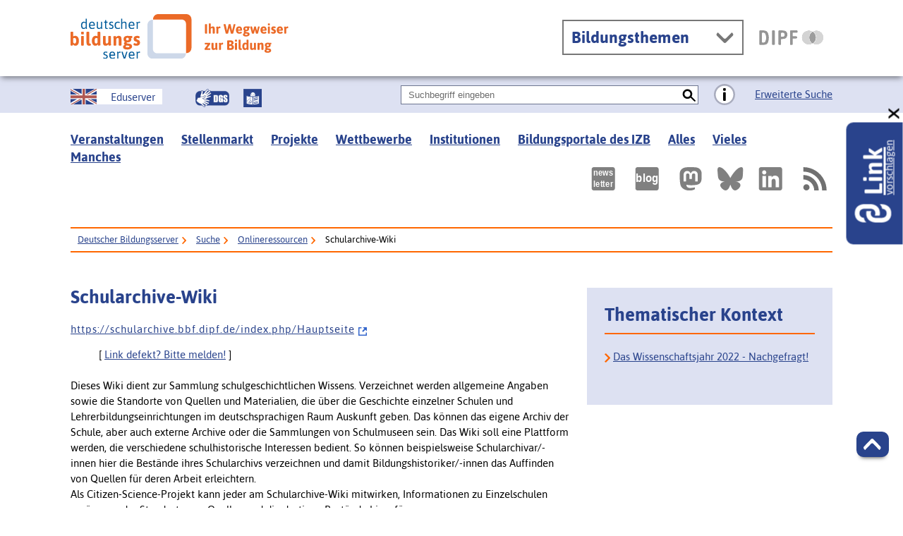

--- FILE ---
content_type: text/html; charset=utf-8
request_url: https://www.bildungsserver.de/onlineressource.html?onlineressourcen_id=63222
body_size: 14874
content:
<!DOCTYPE html>
<html lang="de" class="no-js pl">
    
  <head prefix="og: https://ogp.me/ns#" >
    
    <title>Schularchive-Wiki - [ Deutscher Bildungsserver ]</title>    
    <link rel="canonical" href="https://www.bildungsserver.de/onlineressource.html?onlineressourcen_id=63222">
    <meta name="keywords" content="Deutschland; Archiv; Bildungsgeschichte; Historische Bildungsforschung; Literatur; Materialsammlung; Sammlung; Schule; Schulgeschichte; Schulmuseum; Schularchiv; Citizen Science; Bürgerwissenschaft; Einzelschule; Wiki-Technologie" >
    <meta name="description" content="Dieses Wiki dient zur Sammlung schulgeschichtlichen Wissens. Verzeichnet werden allgemeine Angaben sowie die Standorte von Quellen und Materialien, die &uuml;ber die Geschichte einzelner Schulen und Lehrerbildungseinrichtungen im deutschsprachigen Raum Auskunft geben. Das k&ouml;nnen das eigene Archiv der Schule, aber auch externe Archive oder die Sammlungen von Schulmuseen sein. Das Wiki soll eine Plattform werden, die verschiedene schulhistorische Interessen bedient. So k&ouml;nnen beispielsweise Schularchivar/-innen hier die Best&auml;nde ihres Schularchivs verzeichnen und damit Bildungshistoriker/-innen das Auffinden von Quellen f&uuml;r deren Arbeit erleichtern.
Als Citizen-Science-Projekt kann jeder am Schularchive-Wiki mitwirken, Informationen zu Einzelschulen erg&auml;nzen oder Standorte von Quellen und die dortigen Best&auml;nde hinzuf&uuml;gen.
" >
    <META NAME="ROBOTS" CONTENT="INDEX,FOLLOW">
    <META NAME="DC.Title" CONTENT="Schularchive-Wiki" >
    <META NAME="DC.Subject.Keywords" CONTENT="Deutschland; Archiv; Bildungsgeschichte; Historische Bildungsforschung; Literatur; Materialsammlung; Sammlung; Schule; Schulgeschichte; Schulmuseum; Schularchiv; Citizen Science; Bürgerwissenschaft; Einzelschule; Wiki-Technologie">
    <META NAME="DC.Description" CONTENT="Dieses Wiki dient zur Sammlung schulgeschichtlichen Wissens. Verzeichnet werden allgemeine Angaben sowie die Standorte von Quellen und Materialien, die &uuml;ber die Geschichte einzelner Schulen und Lehrerbildungseinrichtungen im deutschsprachigen Raum Auskunft geben. Das k&ouml;nnen das eigene Archiv der Schule, aber auch externe Archive oder die Sammlungen von Schulmuseen sein. Das Wiki soll eine Plattform werden, die verschiedene schulhistorische Interessen bedient. So k&ouml;nnen beispielsweise Schularchivar/-innen hier die Best&auml;nde ihres Schularchivs verzeichnen und damit Bildungshistoriker/-innen das Auffinden von Quellen f&uuml;r deren Arbeit erleichtern.
Als Citizen-Science-Projekt kann jeder am Schularchive-Wiki mitwirken, Informationen zu Einzelschulen erg&auml;nzen oder Standorte von Quellen und die dortigen Best&auml;nde hinzuf&uuml;gen.
">
    <META NAME="DC.Identifier"   CONTENT="(Scheme=URL) https://schularchive.bbf.dipf.de/index.php/Hauptseite">

    
    <meta name="twitter:card" content="summary">
    <meta name="twitter:site" content="@DBS_20">
    <meta name="twitter:title" content="Schularchive-Wiki">
    <meta name="twitter:description" content="Dieses Wiki dient zur Sammlung schulgeschichtlichen Wissens. Verzeichnet werden allgemeine Angaben sowie die Standorte von Quellen und Materialien, die &uuml;ber die Geschichte einzelner Schulen und Lehrerbildungseinrichtungen im deutschsprachigen Raum Auskunft geben. Das k&ouml;nnen das eigene Archiv der Schule, aber auch externe Archive oder die Sammlungen von Schulmuseen sein. Das Wiki soll eine Plattform werden, die verschiedene schulhistorische Interessen bedient. So k&ouml;nnen beispielsweise Schularchivar/-innen hier die Best&auml;nde ihres Schularchivs verzeichnen und damit Bildungshistoriker/-innen das Auffinden von Quellen f&uuml;r deren Arbeit erleichtern.
Als Citizen-Science-Projekt kann jeder am Schularchive-Wiki mitwirken, Informationen zu Einzelschulen erg&auml;nzen oder Standorte von Quellen und die dortigen Best&auml;nde hinzuf&uuml;gen.
">
    <meta name="twitter:image" content="https://www.bildungsserver.de/icons/dbs.fb.1.png">    
    
    <meta property="og:title" content="Schularchive-Wiki" >
    <meta property="og:description" content="Dieses Wiki dient zur Sammlung schulgeschichtlichen Wissens. Verzeichnet werden allgemeine Angaben sowie die Standorte von Quellen und Materialien, die &uuml;ber die Geschichte einzelner Schulen und Lehrerbildungseinrichtungen im deutschsprachigen Raum Auskunft geben. Das k&ouml;nnen das eigene Archiv der Schule, aber auch externe Archive oder die Sammlungen von Schulmuseen sein. Das Wiki soll eine Plattform werden, die verschiedene schulhistorische Interessen bedient. So k&ouml;nnen beispielsweise Schularchivar/-innen hier die Best&auml;nde ihres Schularchivs verzeichnen und damit Bildungshistoriker/-innen das Auffinden von Quellen f&uuml;r deren Arbeit erleichtern.
Als Citizen-Science-Projekt kann jeder am Schularchive-Wiki mitwirken, Informationen zu Einzelschulen erg&auml;nzen oder Standorte von Quellen und die dortigen Best&auml;nde hinzuf&uuml;gen.
" >    
    <meta property="og:url" content="https://www.bildungsserver.de/onlineressource.html?onlineressourcen_id=63222" >
    <meta property="og:image" content="https://www.bildungsserver.de/icons/dbs.fb.1.png" >
    
    
   <script type = "application/ld+json" > 
    {
        "@context": "https://schema.org",
        "@type": "WebPage",
        "url": "https://www.bildungsserver.de/onlineressource.html?onlineressourcen_id=63222",
        "name": "Schularchive-Wiki - [ Deutscher Bildungsserver ] ",
        "description": "Dieses Wiki dient zur Sammlung schulgeschichtlichen Wissens. Verzeichnet werden allgemeine Angaben sowie die Standorte von Quellen und Materialien, die &uuml;ber die Geschichte einzelner Schulen und Lehrerbildungseinrichtungen im deutschsprachigen Raum Auskunft geben. Das k&ouml;nnen das eigene Archiv der Schule, aber auch externe Archive oder die Sammlungen von Schulmuseen sein. Das Wiki soll eine Plattform werden, die verschiedene schulhistorische Interessen bedient. So k&ouml;nnen beispielsweise Schularchivar/-innen hier die Best&auml;nde ihres Schularchivs verzeichnen und damit Bildungshistoriker/-innen das Auffinden von Quellen f&uuml;r deren Arbeit erleichtern.
Als Citizen-Science-Projekt kann jeder am Schularchive-Wiki mitwirken, Informationen zu Einzelschulen erg&auml;nzen oder Standorte von Quellen und die dortigen Best&auml;nde hinzuf&uuml;gen.
",
        "publisher": {
                "@type": "Organization",
                "name": "Deutscher Bildungsserver",
                "url": "https://www.bildungsserver.de/",
                "logo": "https://www.bildungsserver.de/server_logo/dbs_logo_ht.png",
                "address": {
                        "@type": "PostalAddress",
                        "streetAddress": "Rostocker Straße 6",
                        "addressLocality": "Frankfurt am Main",
                        "addressRegion": "Hessen",
                        "postalCode": "60232",
                        "addressCountry": "DE"
                },
                "contactPoint": {
                        "@type": "ContactPoint",
                        "contactType": "customer service",
                        "telephone": "+496924708322",
                        "email": "dbs@dipf.de",
                        "faxNumber": "+496924708444"
                }
         }
    } 
    </script>

      
      
    <meta charset="UTF-8" />
    <meta content="width=device-width, initial-scale=1.0, maximum-scale=4.0, user-scalable=1" name="viewport" />

    <!-- Begin favicon -->
    <link rel="icon" href="/favicon.ico" type="image/x-icon">
    <link rel="shortcut icon" href="/favicon.ico" type="image/x-icon">
    <link rel="apple-touch-icon" href="/apple-touch-icon.png" type="image/png" sizes="129x129" />
    <link rel="publisher" href="/dbs.vcf" type="text/vcard"/>
    <link rel="apple-touch-icon" sizes="60x60" href="/apple-touch-icon-60x60.png" />
    <link rel="icon" type="image/png" href="/favicon-32x32.png" sizes="32x32" />
    <link rel="icon" type="image/png" href="/favicon-16x16.png" sizes="16x16" />
    <link rel="manifest" href="/util/img/favicons/dbs/manifest.json" />
    <link rel="mask-icon" href="/util/img/favicons/dbs/safari-pinned-tab.svg" color="#5bbad5" />
    <meta name="msapplication-config" content="/util/img/favicons/dbs/browserconfig.xml" />
    <meta name="theme-color" content="#ffffff" />
    
    <meta property="og:image" content="https://www.bildungsserver.de/icons/dbs.fb.1.png" >
    
    <!-- End favicon -->

    <META NAME="DC.Format" CONTENT="(Scheme=IMT) text/html">
    <META NAME="DC.Type" CONTENT="Collection">
    <meta property="og:locale" content="de_DE" >
    <meta property="og:site_name" content="Deutscher Bildungsserver" >
    <meta property="og:type" content="website" >
    <link rel="alternate" type="application/rss+xml" title="Bildungsserver RSS" href="/rss.xml">
    
    <!--[if ! lte IE 6]><!-->
    <link href="/util/css/all.dev.css" media="all" rel="stylesheet" type="text/css" />
    <link href="/css/seite_dbs.css" media="all" rel="stylesheet" type="text/css" />     
    <link href="/css/sharebuttons.css" media="all" rel="stylesheet" type="text/css" />
    <link href="/util/css/custom-style.css" media="all" rel="stylesheet" type="text/css" />
    <!--<![endif]-->
    <!--[if ! lte IE 6]><!-->
    <!--[if lt IE 9]><!-->
    <script src="/util/js/libs/html5shiv/html5shiv.js"></script>
    <!--<![endif]-->
    <script src="/util/js/libs/jquery.min.js" type="text/javascript"></script>
    <script src="/util/js/libs/head.load.min.js" type="text/javascript"></script>
    <script src="/util/js/zettings/headjs.dev.js" type="text/javascript"></script>
    <!--<![endif]-->
    <!-- (c) 2016 anatom5 perception marketing GmbH – http://www.anatom5.de – anatom5 setzt bei der Entwicklung von Kommunalportalen auf ein selbst entwickeltes HTML5-Framework, welches ständig weiter entwickelt und durch neue Features ergänzt wird. Die Zusammenstellung unterliegt dem Urheberrecht und darf nicht anderweitig verwendet werden. Der Copyright Hinweis darf nicht entfernt werden -->
    <link rel="stylesheet" type="text/css" href="/css/autocomplete.css">
         

<!-- Matomo -->
<script type="text/javascript">
function setCookie(cname, cvalue, exdays) {
  const d = new Date();
  d.setTime(d.getTime() + (exdays*24*60*60*1000));
  let expires = "expires="+ d.toUTCString();
  document.cookie = cname + "=" + cvalue + ";" + expires + ";path=/";
}

function getCookie(cname) {
  let name = cname + "=";
  let decodedCookie = decodeURIComponent(document.cookie);
  let ca = decodedCookie.split(';');
  for(let i = 0; i <ca.length; i++) {
    let c = ca[i];
    while (c.charAt(0) == ' ') {
      c = c.substring(1);
    }
    if (c.indexOf(name) == 0) {
      return c.substring(name.length, c.length);
    }
  }
  return "";
}

function isBackPressed() {
  if (window.performance && window.performance.navigation.type == window.performance.navigation.TYPE_BACK_FORWARD) {
    return true;
  }
  return false;
}

/*
if (isBackPressed()) {
  console.log('Back pressed');
  setCookie('back pressed', 'true', 1);
}
else {
  console.log('Not back pressed');
  setCookie('back pressed', 'false', 1);
}
*/
</script>


<script type="text/javascript">

  var currentProtocol = window.location.protocol;
  if (currentProtocol === 'file:') {
    console.log('file protocol');
    // privent calling the code below
    throw new Error('file protocol');
  }    
    
  var _paq = window._paq || [];
  /* tracker methods like "setCustomDimension" should be called before "trackPageView" */
  
    
  _paq.push(['disableCookies']);
  _paq.push(['trackPageView']);

  // console.log('trackPageView::');
  // console.log('previous href: ' + window.history.previous.href);

  _paq.push(['enableHeartBeatTimer', 30]);
  _paq.push(['enableLinkTracking']);
  (function() {
    var u = "https://analyse.dipf.de/wasystem1/";
    _paq.push(['setTrackerUrl', u + 'matomo.php']);
    _paq.push(['setSiteId', '1']);
    var d = document,
      g = d.createElement('script'),
      s = d.getElementsByTagName('script')[0];
    g.type = 'text/javascript';
    g.async = true;
    g.defer = true;
    g.src = u + 'matomo.js';
    s.parentNode.insertBefore(g, s);
  })();
</script>
<noscript>
  <p><img src="https://analyse.dipf.de/wasystem1/matomo.php?idsite=1&amp;rec=1" style="border:0;" alt="" /></p>
</noscript>
<!-- End Matomo Code -->

        
  </head>
    
          <body class="a5-theme-dbs"  >
          <script type="text/javascript">
  var selected_index = new Object();
  var max_divs;

  function get_selected_index(element, listenfeld) {
    var id = element.id;
    var nr = Number(id.replace(listenfeld,""));
    return nr;
  }
  function feld_is_shown(listenfeld) {
    if(document.getElementById(listenfeld).style.display == "none") {
      return 0;
    }
    else {
      return 1;
    }
  }

  function moveUp(inputbox,listenfeld) {
    if(selected_index[inputbox] > 0) {
      selected_index[inputbox] = selected_index[inputbox] - 1;
    }
    //cp hier weiter schauen
    if(selected_index[inputbox] > 0) {
      document.getElementById(listenfeld+'-'+selected_index[inputbox]).className = "selection selected";
      document.getElementById(inputbox).value =
        decodeURI(document.getElementById(listenfeld+'-'+selected_index[inputbox]).getAttribute("uebernahmewert"));
    }
    else {
      document.getElementById(inputbox).value =
        decodeURI(document.getElementById("ur_wert_"+inputbox).value);
      show_hide(listenfeld,"none");
    }
    if(max_divs > 0) {
      // console.log('EINS');
      document.getElementById(listenfeld+'-'+(selected_index[inputbox]+1)).className = "selection";
    }
    return false;
  }
  function moveDown(inputbox,listenfeld) {
    if(feld_is_shown(listenfeld) == 0) {
      show_hide(listenfeld,"inline");
      //selected_index[inputbox] = 1;
    }
    else if(selected_index[inputbox] < 1 && max_divs > 0) {
      selected_index[inputbox] = 1;
    }
    else if(selected_index[inputbox] < max_divs) {
      // console.log('ZWEI');
      document.getElementById(listenfeld+'-'+(selected_index[inputbox])).className = "selection";
      selected_index[inputbox] = selected_index[inputbox] + 1;
    }
    if(selected_index[inputbox]) {
      document.getElementById(listenfeld+'-'+selected_index[inputbox]).className = "selection selected";
      document.getElementById(inputbox).value =
        decodeURI(document.getElementById(listenfeld+'-'+selected_index[inputbox]).getAttribute("uebernahmewert"));
    }
  }
  function disableKeys(e, listenfeld, inputbox)
  {
    var code;
    if (!e) e = window.event;
    if (e.keyCode) code = e.keyCode;
    else if (e.which) code = e.which;

    if(code == 13) {
      if(feld_is_shown(listenfeld) && selected_index[inputbox] > 0) {
        show_hide(listenfeld,"none");
        return false;
      }
      return true;
    }
    else if(code == 9) {
      if(feld_is_shown(listenfeld)) {
        show_hide(listenfeld,"none");
      }
    }
    else if(code == 27) { //KEY_ESC:
        if(feld_is_shown(listenfeld)) {
          show_hide(listenfeld,"none");
          if(document.getElementById("ur_wert_"+inputbox).value)
            document.getElementById(inputbox).value =
              decodeURI(document.getElementById("ur_wert_"+inputbox).value);
          if(selected_index[inputbox]>0) {
            // console.log('DREI');
            document.getElementById(listenfeld+'-'+selected_index[inputbox]).className = "selection";
          }
        }
        return false;
    }
    return true;
  }
  function remove_selection(listenfeld, inputbox) {
    if(selected_index[inputbox]) {
      // console.log('VIER');
      document.getElementById(listenfeld+'-'+selected_index[inputbox]).className = "selection";
    }
  }
  Array.prototype.inArray = function (value) {
    // Returns true if the passed value is found in the
    // array. Returns false if it is not.
    var inArray_i;
    for (inArray_i=0; inArray_i < this.length; inArray_i++) {
      // Matches identical (===), not just similar (==).
      if(this[inArray_i] === value) return true;
    }
    return false;
  };

  function show_hide(id,display_style) {
    var element = document.getElementById(id);
    if(!element) return false;
    if(display_style == 'block') element.style.display = 'block';
    else if(display_style == 'none') element.style.display = 'none';
    else if(display_style == 'inline') element.style.display = 'inline';
    return false;
  }
  
</script>
<script type="text/javascript">
      function hide_suggestion_list() {
        show_hide("acsListEinfach1","none");
      }

      function entferne_autocompleteOff() {
        document.getElementById("feldinhalt1einfach").setAttribute("autocomplete", "on");
      }


      var obj = document.getElementsByTagName("body")[0];
      var type = "click";
      var fn = hide_suggestion_list;
      if (obj.addEventListener) {
        obj.addEventListener(type,fn,false);
      }
      else if (obj.attachEvent) {
        obj["e"+type+fn] = fn;
        obj[type+fn] = function() { obj["e"+type+fn]( window.event ); }
        obj.attachEvent("on"+type, obj[type+fn] );
      }
</script>
<script type="text/javascript">
    
    var feldname1einfach_werte = new Array('Freitext');

  function showSuggestions_feldinhalt1einfach(element, e, str, selectbox, inputbox, listenfeld) {
  // console.log('listenfeld=='+listenfeld);
    var listenfeld_object = document.getElementById(listenfeld);
    max_divs = listenfeld_object.getElementsByTagName("div").length;
    var code;
    if (!e) e = window.event;
    if (e.keyCode) code = e.keyCode;
    else if (e.which) code = e.which;
    switch (code) {
      case 9: //KEY_TAB:
        if(feld_is_shown(listenfeld)) {
          show_hide(listenfeld,"none");
          return false;
        }
        return true;
      break;
      case 13: //KEY_RETURN:

        if(feld_is_shown(listenfeld) && selected_index[inputbox] > 0) {
          show_hide(listenfeld,"none");
          return false;
        }
        return true;
      break;
      case 27: //KEY_ESC:
        if(feld_is_shown(listenfeld)) {
          show_hide(listenfeld,"none");
          if(document.getElementById("ur_wert_"+inputbox).value)
            document.getElementById(inputbox).value =
              document.getElementById("ur_wert_"+inputbox).value;
          if(selected_index[inputbox]>0) {
            // console.log('FUENF');
            document.getElementById(listenfeld+'-'+selected_index[inputbox]).className = "selection";
          }
        }
        return false;
      break;
      case 38: //KEY_UP:
        if(feld_is_shown(listenfeld)) moveUp(inputbox,listenfeld);
        return false;
      break;
      case 40: //KEY_DOWN:
        if(selected_index[inputbox] <= max_divs) moveDown(inputbox,listenfeld);
        return false;
      break;
    }
var suchfeld;
var offset = document.getElementById(inputbox).selectionStart;
var extra_params = new Array();
extra_params.push('offset='+offset);

    if ( typeof showSuggestions_feldinhalt1einfach.counter == 'undefined' ) {
        showSuggestions_feldinhalt1einfach.counter = 0;
    }

    if(typeof(document.getElementById(selectbox).value=='string')) {
      suchfeld = document.getElementById(selectbox).value;
    }
    else {
      select=document.getElementsByName(selectbox)[0];
      suchfeld = select.options[select.selectedIndex].value;
    }
    
    if(feldname1einfach_werte.inArray(suchfeld)) {
      if(str.trim() == "" || str.length <= 0) {
        document.getElementById(listenfeld).innerHTML="";
        show_hide(listenfeld,"none");
        return false;
      }
      else {
        var xmlhttp_feldinhalt1einfach;
        if(window.XMLHttpRequest) {
          // code for IE7+, Firefox, Chrome, Opera, Safari
          xmlhttp_feldinhalt1einfach=new XMLHttpRequest();
        }
        else {
          // code for IE6, IE5
          xmlhttp_feldinhalt1einfach=new ActiveXObject("Microsoft.XMLHTTP");
        }

        showSuggestions_feldinhalt1einfach.counter++;
        xmlhttp_feldinhalt1einfach.counter=showSuggestions_feldinhalt1einfach.counter;

        xmlhttp_feldinhalt1einfach.onreadystatechange=function() {          
          if(xmlhttp_feldinhalt1einfach.readyState==4 && xmlhttp_feldinhalt1einfach.status==200) {
          var myValue=xmlhttp_feldinhalt1einfach.responseText;
            if (showSuggestions_feldinhalt1einfach.counter == this.counter) {
              if(myValue == "") {
                show_hide(listenfeld,"none");
              }
              else {
                // console.log('SETZE INNERHTML');
            // console.log('MYVALUE=='+myValue);

                document.getElementById(listenfeld).innerHTML=myValue;
                show_hide(listenfeld,"inline");
                selected_index[inputbox] = 0;
              }
              // alert(xmlhttp_feldinhalt1einfach.responseText);
              // console.log(xmlhttp_feldinhalt1einfach.responseText);
              // console.log('Nochmal listenfeld=='+listenfeld);              
              // console.log(document.getElementById(listenfeld));
            
              // console.log(document.getElementById(listenfeld).innerHTML);
            }
            else {
              // alert("counter falsch: showSuggestions_feldinhalt1einfach.counter A=="+showSuggestions_feldinhalt1einfach.counter+" B=="+this.counter);
            }
          }
        }
        var add_parameter;
        if(extra_params) add_parameter = '&'+extra_params.join('&');
        else add_parameter = "";
        var lf=String(listenfeld);
        if ( lf.indexOf("register") >=0  && (str.length<3)) {
        } else {
          xmlhttp_feldinhalt1einfach.open("GET","/metasuche/get_schlagwort.php?suchfeld="+suchfeld+"&suchwert="+str+"&inputbox="+inputbox+"&listenfeld="+listenfeld+add_parameter,true);
          xmlhttp_feldinhalt1einfach.send();
        }
      }
    }
    return false;
  }
</script>
<style type="text/css">
#acsListEinfach1 {
  margin-left:0px; /*width:100px; */
  margin-top:0px;
  position:absolute;
  top:3em;
  left:0px;
  border:1px solid #29438c;
  z-index:500;
}
</style>

  <nav id="skip-top" role="navigation" aria-label="Übersprung-Navigation">
    <ul class="ym-skiplinks a5-nav-skiplinks">
      <li class="a5-nav-skiplinks-list">
        <a href="#skip-content-main" class="a5-nav-skiplinks-list-link ym-skip">zum Inhalt</a>
      </li>
      <li class="a5-nav-skiplinks-list">
        <a href="#skip-nav-main" class="a5-nav-skiplinks-list-link ym-skip">zur Navigation</a>
      </li>
      <li class="a5-nav-skiplinks-list">
        <a href="#skip-nav-meta" class="a5-nav-skiplinks-list-link ym-skip">zur Hilfsnavigation</a>
      </li>
      <li class="a5-nav-skiplinks-list">
        <a href="#a5-anker-search-section" class="a5-nav-skiplinks-list-link ym-skip">Zur Suche</a>
      </li>
    </ul>
  </nav>
  <!-- End: #skip-top .ym-skiplinks -->
    
      <header id="skip-nav-main" role="banner" aria-label="Kopfbereich mit Hauptnavigation und Logo">
    <div class="a5-wrapper-outer-header">
      <div class="a5-wrapper-header ym-wrapper">
        <div class="a5-wbox-header ym-wbox ym-contain-dt">
        
          <h1>
            <span class="ym-hideme">Schularchive-Wiki - Deutscher Bildungsserver</span>
            <a href="https://www.bildungsserver.de/" class="svg-wrapper" aria-label="Deutscher Bildungsserver" title="Deutscher Bildungsserver">
              <!-- svg inline -->
              <span class="svg-with-fallback" aria-hidden="true">
      <img class="svg-with-fallback-svg" alt="Deutscher Bildungsserver" src="/util/img/svg/logo-dbs.svg">
      <img class="svg-with-fallback-img" alt="Deutscher Bildungsserver" src="/util/img/png/logo-dbs.png">
     </span>
              <!-- END: svg inline -->
            </a>
            <!-- /.svg-wrapper -->
          </h1>
        
          <span class="ym-hideme">Dieses Wiki dient zur Sammlung schulgeschichtlichen Wissens. Verzeichnet werden allgemeine Angaben sowie die Standorte von Quellen und Materialien, die &uuml;ber die Geschichte einzelner Schulen und Lehrerbildungseinrichtungen im deutschsprachigen Raum Auskunft geben. Das k&ouml;nnen das eigene Archiv der Schule, aber auch externe Archive oder die Sammlungen von Schulmuseen sein. Das Wiki soll eine Plattform werden, die verschiedene schulhistorische Interessen bedient. So k&ouml;nnen beispielsweise Schularchivar/-innen hier die Best&auml;nde ihres Schularchivs verzeichnen und damit Bildungshistoriker/-innen das Auffinden von Quellen f&uuml;r deren Arbeit erleichtern.
Als Citizen-Science-Projekt kann jeder am Schularchive-Wiki mitwirken, Informationen zu Einzelschulen erg&auml;nzen oder Standorte von Quellen und die dortigen Best&auml;nde hinzuf&uuml;gen.
</span>
    
          <div class="float-right a5-header-right a5-sm-only">
            <a href="#a5-anker-search-section" class="svg-wrapper a5-icon-search-toggler js-search-toggler a5-border-gray" title="Suche öffnen" aria-label="Suche öffnen">
              <span class="a5-icon-search-toggler-open">
		<span class="ym-hideme">Zur Suche</span>
			  <span class="svg-with-fallback" aria-hidden="true">
		  <img class="svg-with-fallback-svg" alt="Lupe-Button" src="/util/img/svg/icon_lupe-schwarz-fpp.svg">
		  <img class="svg-with-fallback-img" alt="Lupe-Button" src="/util/img/png/icon_lupe-schwarz-fpp.png">
		</span>
              </span>
              <span class="a5-icon-search-toggler-close">
		<span class="ym-hideme">Suche schließen</span>
			  <span class="svg-with-fallback" aria-hidden="true">
		  <img class="svg-with-fallback-svg" alt="Vorschlagen-Button" src="/util/img/svg/icon_close-link-vorschlagen.svg">
		  <img class="svg-with-fallback-img" alt="Schließen-Button" src="/util/img/png/icon_close-link-vorschlagen.png">
		</span>
              </span>
            </a>
            
          
            <a href="#ym-anker-offcanvas-nav" class="svg-wrapper a5-icon-text-menu js-offcanvas-nav-toggler a5-border-gray a5-svg-hover" title="Hauptmenü öffnen" aria-label="Hauptmenü öffnen">
              <span class="a5-display-desktop">Menü</span>
              <span class="a5-svg-hover-default">
		<span class="svg-with-fallback" aria-hidden="true">
		  <img class="svg-with-fallback-svg" alt="Menue-Button" src="/util/img/svg/icon_theme-menu-blau.svg">
		  <img class="svg-with-fallback-img" alt="Menue-Button" src="/util/img/png/icon_theme-menu-blau.png">
		</span>
              </span>
              <span class="a5-svg-hover-active">
		<span class="svg-with-fallback" aria-hidden="true">
		  <img class="svg-with-fallback-svg" alt="Menue-Button" src="/util/img/svg/icon_theme-menu-weiss.svg">
		  <img class="svg-with-fallback-img" alt="Menue-Button" src="/util/img/png/icon_theme-menu-weiss.png">
		</span>
	      </span>
            </a>
 	  
           
          </div>
        </div>
        <!-- /.a5-wbox-header -->
      </div>
      <!-- /.a5-wrapper-header -->
    </div>
    <!-- /.a5-wrapper-outer-header -->
    
  </header>
  <main role="main">
    <section>
      <div class="a5-section-buttons-logos ym-wrapper">
        <div class="a5-wbox-buttons-logos ym-wbox ym-contain-dt">
          <div class="float-right a5-header-right a5-desktop-only">
          
            <nav class="a5-theme-filter-wrapper">
              <div class="a5-theme-filter-inner">
                <h2 class="a5-theme-filter-headline a5-h4"><a href="#" title="Bildungsthemen ansehen">Bildungsthemen</a></h2>
                <div class="a5-theme-filter-list">
                  <ul class="a5-theme-filter-list-level1 a5-list-style-none" style="margin-top: 15px;" >
                  
	       <li class="a5-theme-filter-list-level1-item" >
		  <a href="/bildungswesen-allgemein/bildungswesen-allgemein-21-de.html" class="a5-theme-filter-list-level1-link " >Bildungswesen allgemein</a>
	       </li>
	       
	       <li class="a5-theme-filter-list-level1-item" >
		  <a href="/elementarbildung/elementarbildung-1658-de.html" class="a5-theme-filter-list-level1-link " >Elementarbildung</a>
	       </li>
	       
	       <li class="a5-theme-filter-list-level1-item" >
		  <a href="/schule/schule-136-de.html" class="a5-theme-filter-list-level1-link " >Schule</a>
	       </li>
	       
	       <li class="a5-theme-filter-list-level1-item" >
		  <a href="/berufliche-bildung/berufliche-bildung-22-de.html" class="a5-theme-filter-list-level1-link " >Berufliche Bildung</a>
	       </li>
	       
	       <li class="a5-theme-filter-list-level1-item" >
		  <a href="/hochschulbildung/hochschulbildung-8-de.html" class="a5-theme-filter-list-level1-link " >Hochschulbildung</a>
	       </li>
	       
	       <li class="a5-theme-filter-list-level1-item" >
		  <a href="/erwachsenenbildung/erwachsenenbildung-24-de.html" class="a5-theme-filter-list-level1-link " >Erwachsenenbildung</a>
	       </li>
	       
	       <li class="a5-theme-filter-list-level1-item" >
		  <a href="/foerderpaedagogik-inklusion/foerderpaedagogik-inklusion-908-de.html" class="a5-theme-filter-list-level1-link " >Förderpädagogik/ Inklusion</a>
	       </li>
	       
	       <li class="a5-theme-filter-list-level1-item" >
		  <a href="/sozialpaedagogik/sozialpaedagogik-1515-de.html" class="a5-theme-filter-list-level1-link " >Sozialpädagogik</a>
	       </li>
	       
	       <li class="a5-theme-filter-list-level1-item" >
		  <a href="/bildungsforschung/bildungsforschung-12179-de.html" class="a5-theme-filter-list-level1-link " >Bildungsforschung</a>
	       </li>
	       
	       <li class="a5-theme-filter-list-level1-item" >
		  <a href="/bildung-weltweit/bildung_weltweit.html" class="a5-theme-filter-list-level1-link " >Bildung Weltweit</a>
	       </li>
	       
                  </ul>
                </div>
              </div>
            </nav>
          
            <div class="a5-sm-only">
              <a href="https://www.eduserver.de/" class="float-left a5-icon-eduserver svg-wrapper" lang="en" aria-label="German Education Server" title="Your guide to education in Germany">
                <span class="ym-hideme">German Education Server</span>
                <!-- svg inline -->
                <span class="svg-with-fallback" aria-hidden="true">
      <img class="svg-with-fallback-svg" alt="Union-Jack-Button" src="/util/img/svg/icon_union-jack.svg">
      <img class="svg-with-fallback-img" alt="Union-Jack-Button" src="/util/img/png/icon_union-jack.png">
    </span>
                <!-- END: svg inline -->
                <span class="ym-float-right a5-icon-eduserver-text">Eduserver</span>
              </a>
            <!-- /.svg-wrapper -->

            </div>
	  
            <div class="a5-sm-only">
            <a href="/informationen-in-deutscher-gebaerdensprache/informationen-in-deutscher-gebaerdensprache-12794-de.html" class="bitvdgs svg-wrapper" lang="de" aria-label="Gebärdensprache" title="Beschreibung unserer Angebote in Gebärdensprache">
              <span class="ym-hideme">Gebärdensprache</span>
                <span class="svg-with-fallback" aria-hidden="true">       
                <img class="svg-with-fallback-svg lh26" alt="DGS-Button" src="/icons/dgs_symbol.png">
                </span>
              <span class="ym-float-right a5-icon-eduserver-text"></span>
            </a>
            </div>

            <div class="a5-sm-only">
            <a href="/infos-in-leichter-sprache/infos-in-leichter-sprache-12793-de.html" class=" a5-iicon-eduserver bitvls svg-wrapper" lang="de" aria-label="Leichte Sprache" title="Beschreibung unserer Angebote in Leichter Sprache">
              <span class="ym-hideme">Leichte Sprache</span>
              <span class="svg-with-fallback" aria-hidden="true">
                <img  class="svg-with-fallback-svg lh26" alt="LS-Button" src="/icons/Leichte_sprache_logo.svg">
                </span>
              <span class="ym-float-right a5-icon-eduserver-text"></span>
            </a>
            </div>
	              
            <a href="https://www.dipf.de/" class="svg-wrapper a5-logo-dipf-small a5-svg-hover" aria-label="DIPF | Leibniz-Institut für Bildungsforschung und Bildungsinformation" title="DIPF | Leibniz-Institut für Bildungsforschung und Bildungsinformation
(Link öffnet neuen Tab)" target="_blank">
              <span class="ym-hideme">DIPF | Leibniz-Institut für Bildungsforschung und Bildungsinformation</span>
              <!-- svg inline -->
              <span class="a5-svg-hover-default">
    <span class="svg-with-fallback" aria-hidden="true">
      <img class="svg-with-fallback-svg" alt="DIPF | Leibniz-Institut für Bildungsforschung und Bildungsinformation" src="/util/img/svg/logo-dipf-fpp-pedocs-grau.svg">
      <img class="svg-with-fallback-img" alt="DIPF | Leibniz-Institut für Bildungsforschung und Bildungsinformation" src="/util/img/png/logo-dipf-fpp-pedocs-grau.png">
     </span>
              <!-- END: svg inline -->
              </span>

              <span class="a5-svg-hover-active">
      <span class="svg-with-fallback" aria-hidden="true">
        <img class="svg-with-fallback-svg" alt="DIPF | Leibniz-Institut für Bildungsforschung und Bildungsinformation" src="/util/img/svg/logo-dipf-original.svg">
        <img class="svg-with-fallback-img" alt="DIPF | Leibniz-Institut für Bildungsforschung und Bildungsinformation" src="/util/img/png/logo-dipf-original.png">
       </span>
              <!-- END: svg inline -->
              </span>
            </a>
            <!-- /.svg-wrapper -->
          </div>
        </div>
        <!-- /.a5-wrapper-header -->
      </div>
      <!-- /.a5-wrapper-outer-header -->
    </section>
    
   <section>
      <div class="a5-bg-color-second a5-spacing-bottom-normal a5-spacing-inner-top-bottom-half a5-section-search-header">
        <div class="ym-wrapper">
          <div class="ym-wbox ym-contain-dt">
          
            <h2 id="a5-anker-search-section" class="ym-hideme">Suche</h2>
            <a href="https://www.eduserver.de/" class="float-left a5-icon-eduserver svg-wrapper" lang="en" aria-label="German Education Server" title="Your guide to education in Germany">
              <span class="ym-hideme">German Education Server</span>
              <!-- svg inline -->
              <span class="svg-with-fallback" aria-hidden="true">
      <img class="svg-with-fallback-svg" alt="Union-Jack-Button" src="/util/img/svg/icon_union-jack.svg">
      <img class="svg-with-fallback-img" alt="Union-Jack-Button" src="/util/img/png/icon_union-jack.png">
    </span>
              <!-- END: svg inline -->
              <span class="ym-float-right a5-icon-eduserver-text">Eduserver</span>
            </a>
	              <span class="bitvicon" >
            <a href="/informationen-in-deutscher-gebaerdensprache/informationen-in-deutscher-gebaerdensprache-12794-de.html" class="float-left mgl-m" lang="de" aria-label="Gebärdensprache" title="Informationen in deutscher Gebärdensprache">
              <span class="ym-hideme">Gebärdensprache</span>
                        
                <img  alt="DGS-Button" class="lh26" src="/icons/dgs_symbol.png">
              
            </a>
            <a href="/infos-in-leichter-sprache/infos-in-leichter-sprache-12793-de.html" class="float-left " lang="de" aria-label="Leichte Sprache" title="Informationen in  Leichter Sprache">
              <span class="ym-hideme">Leichte Sprache</span>
              
                <img  alt="LS-Button" class="lh26" src="/icons/Leichte_sprache_logo.svg">
              
              
            </a>
            </span>
            <!-- /.svg-wrapper -->
	  
	  <form method="get" class="a5-search-form-header" action="/metasuche/metasuche.html" >
          
              <div class="a5-search-input">
                <div class="ym-fbox a5-search-input-box">
                  <label for="feldinhalt1einfach" class="ym-hideme">Suchbegriff eingeben</label>
                  <input type="search" id="feldinhalt1einfach" class="a5-search-form__input" placeholder="Suchbegriff eingeben" name="feldinhalt1" onkeypress="return disableKeys(event,'acsListEinfach1','feldinhalt1einfach')" onkeydown="return disableKeys(event,'acsListEinfach1','feldinhalt1einfach')" onkeyup="showSuggestions_feldinhalt1einfach(this,event,this.value,'feldname1einfach','feldinhalt1einfach','acsListEinfach1','/metasuche/get_schlagwort.php')" onfocus="document.getElementById('feldinhalt1einfach').setAttribute('autocomplete', 'off');" />
          <script type="text/javascript">
    document.getElementById("feldinhalt1einfach").setAttribute("autocomplete", "off")</script><div id="acsListEinfach1" class="suggestions"></div>

<script type="text/javascript">
  selected_index["feldinhalt1einfach"] = 0;
</script>

                  <input type="hidden" id="feldname1einfach" name="feldname1" value="Freitext"/>
                  <input type="hidden" name="gruppen[]" value="Deutscher Bildungsserver" />
                  <input type="hidden" name="fisOnline" value="y" />
                  <input type="hidden" name="sucheMitBoost" value="y" />
                  <input type="hidden" name="fieldLenNorm" value="n" />
                  <input type="hidden" name="bool1" value="AND" />
                  <input type="hidden" name="DBS" value="1" />
                  <input type="hidden" name="art" value="einfach" />
                </div>
                <button type="submit" class="a5-icon-search a5-button-nothing svg-wrapper a5-svg-hover ">
		<span class="ym-hideme">Suchen</span>
		<!-- svg inline -->
		<span class="a5-svg-hover-default">
		  <span class="svg-with-fallback" aria-hidden="true">
		    <img class="svg-with-fallback-svg" alt="Lupe-Button" src="/util/img/svg/icon_lupe-schwarz.svg">
		    <img class="svg-with-fallback-img" alt="Lupe-Button" src="/util/img/png/icon_lupe-schwarz.png">
		  </span>
		</span>
		<span class="a5-svg-hover-active">
		  <span class="svg-with-fallback" aria-hidden="true">
		    <img class="svg-with-fallback-svg" alt="Lupe-Button" src="/util/img/svg/icon_lupe-weiss.svg">
		    <img class="svg-with-fallback-img" alt="Lupe-Button" src="/util/img/png/icon_lupe-weiss.png">
		  </span>
		</span>
		<!-- END: svg inline -->
	      </button>
              </div>
              <div class="a5-icon-search-info-button ">
                <button type="submit" class="js-modal a5-button-nothing svg-wrapper a5-svg-hover " data-modal-prefix-class="simple" data-modal-content-id="modal_id_2nd_example" data-modal-title="Einfache Suche" data-modal-close-text="schließen"
                  data-modal-close-title="Fenster schließen" title="Hilfe">
                  <span class="ym-hideme">hier Zusatzinformationen für Screnreadernutzer.</span>
                  <span class="a5-svg-hover-default">
		  <!-- svg inline -->
		  <span class="svg-with-fallback" aria-hidden="true">
		    <img class="svg-with-fallback-svg" alt="hier sprechender Alt-Text" src="/util/img/svg/icon_info-rund-grauschwarz.svg">
		    <img class="svg-with-fallback-img" alt="hier sprechender Alt-Text" src="/util/img/png/icon_info-rund-grauschwarz.png">
		  </span>
				<!-- END: svg inline -->
				</span>

				<span class="a5-svg-hover-active">
		    <!-- svg inline -->
		  <span class="svg-with-fallback" aria-hidden="true">
		    <img class="svg-with-fallback-svg" alt="hier sprechender Alt-Text" src="/util/img/svg/icon_info-rund-grauschwarz-hover.svg">
		    <img class="svg-with-fallback-img" alt="hier sprechender Alt-Text" src="/util/img/png/icon_info-rund-grauschwarz-hover.png">
		  </span>
                  <!-- END: svg inline -->
                  </span>
                  </button>
              </div>
              <div id="modal_id_2nd_example" class="js-hidden">
              
                <p>
                    Die Einfache Suche ist eine Freitext-Suche, bei der über ein einzelnes Suchfeld automatisch verschiedene Felder aller auf dem Deutschen Bildungsserver verfügbaren Datenbanken abgefragt werden. Sie funktioniert ähnlich einfach wie Google: Geben Sie einen oder mehrere Begriffe in das dafür vorgesehene Feld (durch Leerzeichen abgetrennt) ein und klicken Sie rechts daneben auf die Lupe oder drücken Sie die Eingabetaste.                  
                </p>
                <p>
                    Mehr Infos unter: <a aria-label="Hilfe zur Einfachen Suche" href="/hilfe/hilfe-zur-einfachen-suche-5519-de.html">Hilfe zur Einfachen Suche</a>
                </p>
                
              </div>
            </form>
            <!-- end a5-search-form -->
          
            <a class="a5-extended-search-link" href="/metasuche/erweiterte_suche.html" aria-label="Direkt zur Erweiterten Suche" title="Direkt zur Erweiterten Suche">Erweiterte Suche</a>
	  
          </div>
          <!-- /.ym-wbox -->
        </div>
        <!-- /.ym-wrapper -->
      </div>
    </section>
    <!--end info-->
    
    <section class="ym-wrapper a5-social-media-section a5-spacing-bottom-large">
      <div class="ym-wbox ym-contain-dt">
        <div class="float-left">
          
        
          <nav  role="navigation" class="a5-primary-nav ym-hlist" aria-label="Hauptnavigation">
            <h2 class="ym-hideme">Hauptnavigation</h2>
            <ul class="a5-primary-nav__list a5-primary-nav-level-1-list" id="hauptnavi">
              <!-- inverted section for mustache: for active links -->
              <li class="a5-primary-nav__item"><a href="/veranstaltungen.html" class="a5-primary-nav__link">Veranstaltungen</a></li>
              <!-- inverted section for mustache: for active links -->
              <li class="a5-primary-nav__item"><a href="/jobboerse/jobboerse_de.html" class="a5-primary-nav__link">Stellenmarkt</a></li>
              <!-- inverted section for mustache: for active links -->
              <li class="a5-primary-nav__item"><a href="/innovationsportal/innovationsprojekte.html" title="Externer Link öffnet neuen Tab" target="_blank" class="a5-primary-nav__link">Projekte</a></li>
              <!-- inverted section for mustache: for active links -->
              <li class="a5-primary-nav__item"><a href="/wettbewerbe.html" class="a5-primary-nav__link">Wettbewerbe</a></li>
              <!-- inverted section for mustache: for active links -->
              <li class="a5-primary-nav__item"><a href="/institutionen_de.html" class="a5-primary-nav__link">Institutionen</a></li>
              <!-- inverted section for mustache: for active links -->
              <li class="a5-primary-nav__item"><a href="https://www.izb-bildungsportale.de/" class="a5-primary-nav__link" title="Externer Link öffnet neuen Tab" target="_blank" >Bildungsportale des IZB</a></li>
              
              <!-- inverted section for mustache: for active links -->
              <li class="a5-primary-nav__item"><a href="/alles/zeige_de.html?i=4711" class="a5-primary-nav__link">Alles</a></li>
              <!-- inverted section for mustache: for active links -->
              <li class="a5-primary-nav__item"><a href="/vieles/zeige_de.html?i=4810" class="a5-primary-nav__link">Vieles</a></li>
              <!-- inverted section for mustache: for active links -->
              <li class="a5-primary-nav__item"><a href="/manches/zeige_de.html?i=4909" class="a5-primary-nav__link">Manches</a></li>      
        
              
              <!-- inverted section for mustache: for active links -->
              <!-- <li class="a5-primary-nav__item"><a href="/newsletter/newsletter-3501-de.html" class="a5-primary-nav__link">Newsletter</a></li> -->
            </ul>
            <!--end a5-primary-nav__list-->
          </nav>
          <!--end a5-primary-nav-->
	  
 
        </div>
        <!--end float-left-->
        <div class="float-right">
          <nav role="navigation" aria-label="Social Media Links">
            <div class="a5-social-media-nav ym-hlist">
              <ul class="a5-social-media-nav__list">
                 
                <li class="a5-social-media-nav__item">
                  <a href="/newsletter/newsletter-3501-de.html" target="_blank"  class="a5-social-media-nav__link svg-wrapper icon-bildungsserverBlog a5-svg-hover" title="Newsletter des Deutschen Bildungsservers" aria-label="Newsletter des Deutschen Bildungsservers">
                    <span class="ym-hideme">Newsletter des Deutschen Bildungsservers</span>
                    <span class="svg-with-fallback" aria-hidden="true">
            <span class="a5-svg-hover-default">
            <span class="svg-with-fallback" aria-hidden="true">
              <img class="svg-with-fallback-svg socmedlnk" alt="Newsletter des Deutschen Bildungsservers" src="/util/img/svg/icon_soc-newsletter.svg">
              <img class="svg-with-fallback-img socmedlnk" alt="Newsletter des Deutschen Bildungsservers" src="/util/img/png/icon_soc-newsletter.png">
            </span>
                    </span>
                    <span class="a5-svg-hover-active">
            <span class="svg-with-fallback" aria-hidden="true">
              <img class="svg-with-fallback-svg socmedlnk" alt="Newsletter des Deutschen Bildungsservers" src="/util/img/svg/icon_soc-newsletter-hover.svg">
              <img class="svg-with-fallback-img socmedlnk" alt="Newsletter des Deutschen Bildungsservers" src="/util/img/png/icon_soc-newsletter-hover.png">
            </span>
                    </span>
                    </span>
                  </a>
                </li>
                
                <li class="a5-social-media-nav__item">
                  <a href="https://blog.bildungsserver.de" target="_blank"  class="a5-social-media-nav__link svg-wrapper icon-bildungsserverBlog a5-svg-hover" title="Externer Link, öffnet neuen Tab: bildungsserverBlog" aria-label="Externer Link, öffnet neuen Tab: bildungsserverBlog">
                    <span class="ym-hideme">Externer Link, öffnet neuen Tab: bildungsserverBlog</span>
                    <span class="svg-with-fallback" aria-hidden="true">
            <span class="a5-svg-hover-default">
            <span class="svg-with-fallback" aria-hidden="true">
              <img class="svg-with-fallback-svg socmedlnk" alt="Externer Link, öffnet neuen Tab: bildungsserverBlog" src="/util/img/svg/icon_soc-blog.svg">
              <img class="svg-with-fallback-img socmedlnk" alt="Externer Link, öffnet neuen Tab: bildungsserverBlog" src="/util/img/png/icon_soc-blog.png">
            </span>
                    </span>
                    <span class="a5-svg-hover-active">
            <span class="svg-with-fallback" aria-hidden="true">
              <img class="svg-with-fallback-svg socmedlnk" alt="Externer Link, öffnet neuen Tab: bildungsserverBlog" src="/util/img/svg/icon_soc-blog-hover.svg">
              <img class="svg-with-fallback-img socmedlnk" alt="Externer Link, öffnet neuen Tab: bildungsserverBlog" src="/util/img/png/icon_soc-blog-hover.png">
            </span>
                    </span>
                    </span>
                  </a>
                </li>
                
                
                
                  
                <li class="a5-social-media-nav__item">
                  <a href="https://bildung.social/@DeutscherBildungsserver" target="_blank"  class="a5-social-media-nav__link svg-wrapper icon-twitter a5-svg-hover" title="Externer Link, öffnet neuen Tab: Mastodon" aria-label="Externer Link, öffnet neuen Tab: Mastodon">
                    <span class="ym-hideme">Externer Link, öffnet neuen Tab: Mastodon</span>
                    <span class="svg-with-fallback" aria-hidden="true">
            <span class="a5-svg-hover-default">
            <span class="svg-with-fallback" aria-hidden="true">
              <img class="svg-with-fallback-svg socmedlnk" alt="Externer Link, öffnet neuen Tab: Mastodon" src="/util/img/svg/icon_soc-mastodon.svg">
              <img class="svg-with-fallback-img socmedlnk" alt="Externer Link, öffnet neuen Tab: Mastodon" src="/util/img/png/icon_soc-mastodon.png">
            </span>
                    </span>
                    <span class="a5-svg-hover-active">
            <span class="svg-with-fallback" aria-hidden="true">
              <img class="svg-with-fallback-svg socmedlnk" alt="Externer Link, öffnet neuen Tab: Mastodon" src="/util/img/svg/icon_soc-mastodon-hover.svg">
              <img class="svg-with-fallback-img socmedlnk" alt="Externer Link, öffnet neuen Tab: Mastodon" src="/util/img/png/icon_soc-mastodon-hover.png">
            </span>
                    </span>
                    </span>
                  </a>
                </li>

                
                <li class="a5-social-media-nav__item">
                  <a href="https://bsky.app/profile/bildungsserver.bsky.social" target="_blank"  class="a5-social-media-nav__link svg-wrapper icon-twitter a5-svg-hover" title="Externer Link, öffnet neuen Tab: BlueSky" aria-label="Externer Link, öffnet neuen Tab: BlueSky">
                    <span class="ym-hideme">Externer Link, öffnet neuen Tab: BlueSky</span>
                    <span class="svg-with-fallback" aria-hidden="true">
            <span class="a5-svg-hover-default">
            <span class="svg-with-fallback" aria-hidden="true">
              <img class="svg-with-fallback-svg socmedlnk" alt="Externer Link, öffnet neuen Tab: BlueSky" src="/util/img/svg/icon_soc-bluesky.svg">
              <img class="svg-with-fallback-img socmedlnk" alt="Externer Link, öffnet neuen Tab: BlueSky" src="/util/img/png/icon_soc-bluesky.png">
            </span>
                    </span>
                    <span class="a5-svg-hover-active">
            <span class="svg-with-fallback" aria-hidden="true">
              <img class="svg-with-fallback-svg socmedlnk" alt="Externer Link, öffnet neuen Tab: BlueSky" src="/util/img/svg/icon_soc-bluesky-hover.svg">
              <img class="svg-with-fallback-img socmedlnk" alt="Externer Link, öffnet neuen Tab: BlueSky" src="/util/img/png/icon_soc-bluesky-hover.png">
            </span>
                    </span>
                    </span>
                  </a>
                </li>

                <li class="a5-social-media-nav__item">
                  <a href="https://www.linkedin.com/company/deutscher-bildungsserver/posts/?feedView=all&viewAsMember=true" target="_blank"  class="a5-social-media-nav__link svg-wrapper icon-twitter a5-svg-hover" title="Externer Link, öffnet neuen Tab: LinkedIn" aria-label="Externer Link, öffnet neuen Tab: LinkedIn">
                    <span class="ym-hideme">Externer Link, öffnet neuen Tab: LinkedIn</span>
                    <span class="svg-with-fallback" aria-hidden="true">
            <span class="a5-svg-hover-default">
            <span class="svg-with-fallback" aria-hidden="true">
              <img class="svg-with-fallback-svg socmedlnk" alt="Externer Link, öffnet neuen Tab: LinkedIn" src="/util/img/svg/icon_soc-linkedin.svg">
              <img class="svg-with-fallback-img socmedlnk" alt="Externer Link, öffnet neuen Tab: LinkedIn" src="/util/img/png/icon_soc-linkedin.png">
            </span>
                    </span>
                    <span class="a5-svg-hover-active">
            <span class="svg-with-fallback" aria-hidden="true">
              <img class="svg-with-fallback-svg socmedlnk" alt="Externer Link, öffnet neuen Tab: LinkedIn" src="/util/img/svg/icon_soc-linkedin-hover.svg">
              <img class="svg-with-fallback-img socmedlnk" alt="Externer Link, öffnet neuen Tab: LinkedIn" src="/util/img/png/icon_soc-linkedin-hover.png">
            </span>
                    </span>
                    </span>
                  </a>
                </li>

                
                <li class="a5-social-media-nav__item">
                  <a href="/ueber-uns/rss-newsfeeds-3648-de.html" class="a5-social-media-nav__link svg-wrapper icon-rss a5-svg-hover" title="RSS" aria-label="RSS">
                    <span class="ym-hideme">RSS</span>
                    <span class="svg-with-fallback" aria-hidden="true">
            <span class="a5-svg-hover-default">
            <span class="svg-with-fallback" aria-hidden="true">
              <img class="svg-with-fallback-svg socmedlnk" alt="RSS" src="/util/img/svg/icon_soc-rss.svg">
              <img class="svg-with-fallback-img socmedlnk" alt="RSS" src="/util/img/png/icon_soc-rss.png">
            </span>
                    </span>
                    <span class="a5-svg-hover-active">
            <span class="svg-with-fallback" aria-hidden="true">
              <img class="svg-with-fallback-svg socmedlnk" alt="RSS" src="/util/img/svg/icon_soc-rss-orange.svg">
              <img class="svg-with-fallback-img socmedlnk" alt="RSS" src="/util/img/png/icon_soc-rss-orange.png">
            </span>
                    </span>
                    </span>
                  </a>
                </li>
                    

              </ul>
              <!--end a5-social-media-nav__list-->
            </div>
          </nav>

        </div>
        <!--end float-right-->
      </div>
      <!--end ym-wbox ym-contain-dt -->
    </section>
    <!--end ym-wrapper a5-social-media-section -->
     
    <section>
      <div class="ym-wrapper a5-breadcrumb-section a5-spacing-bottom-large">
        <div class="ym-wbox">

          <div class="a5-border-top-bottom ym-contain-dt">
            <div class="float-left">
              <h2 class="ym-hideme">Ariadne Pfad:</h2>
              <nav role="navigation" aria-label="Brotkrümelnavigation Navigation">
                <div class="a5-breadcrumb-nav ym-hlist">
                  <ul class="a5-breadcrumb-nav__list">
                    <!-- inverted section for mustache: for active links -->
                    
                    <li class="a5-breadcrumb-nav__item"><a href="/" class="a5-breadcrumb-nav__link ">Deutscher Bildungsserver</a></li>
                    <li class="a5-breadcrumb-nav__item"><a href="/metasuche/erweiterte_suche.html" class="a5-breadcrumb-nav__link ">Suche</a></li>
                    <li class="a5-breadcrumb-nav__item"><a href="/onlineressourcen.html" class="a5-breadcrumb-nav__link ">Onlineressourcen</a></li>
		    
		  <!-- inverted section for mustache: for active links -->
		  <li class="a5-breadcrumb-nav__item"><strong class="a5-breadcrumb-nav__active">Schularchive-Wiki</strong></li>
	

                  </ul>
                  <!--end a5-breadcrumb-nav__list-->
                  
    <script type = "application/ld+json">
    {
    "@context": "https://schema.org",
    "@type": "BreadcrumbList",
    "itemListElement": [{
        "@type": "ListItem",
        "position": 1,
        "item": {
            "@id": "https://www.bildungsserver.de/",
            "name": "Startseite"
        }
    }, {
	      "@type": "ListItem",
	      "position": 2,
	      "item": {
		  "@id": "https://www.bildungsserver.de/metasuche/erweiterte_suche.html",
		  "name": "Suche"
	      }
	  }, {
	      "@type": "ListItem",
	      "position": 3,
	      "item": {
		  "@id": "https://www.bildungsserver.deonlineressourcen.html",
		  "name": "Onlineressourcen"
	      }
	  }, {
	      "@type": "ListItem",
	      "position": 4,
	      "item": {
		  "@id": "https://www.bildungsserver.de/onlineressource.html?onlineressourcen_id=63222",
		  "name": "Schularchive-Wiki"
	      }
	  }]
  }
  </script>  
                
                </div>
              </nav>
              <!--a5-breadcrumb-nav-->

            </div>
            <!--end float-left-->
            
          </div>
          <!--end float-right-->
        </div>
        <!--end ym-wbox ym-contain-dt -->
      </div>
      <!--end ym-wrapper a5-social-media-section -->
    </section>
    
    <div class="a5-wrapper-main ym-wrapper">
    
      <div id="skip-content-main" class="a5-wbox-main ym-wbox">
        <h2 class="ym-hideme">Inhalt</h2>
          <article>
             
	    <div class="ym-grid linearize-level-1">
     
      
      <div class="ym-g66 ym-gl">
      <div class="ym-gbox-left">
      
    <h3>Schularchive-Wiki</h3>
    <p><a style="word-spacing: -3px;" href="https://schularchive.bbf.dipf.de/index.php/Hauptseite"  title="Externer Link öffnet neuen Tab" target = _blank >h t t p s : / / s c h u l a r c h i v e . b b f . d i p f . d e / i n d e x . p h p / H a u p t s e i t e<img src="/icons/icon_ext_link_blue_16.png" alt="Externer Link" style="margin-left: 4px;  position: relative; top: 2px;"></a></p>
            <p class="a5-theme-linklist-item-report" style="margin-left:40px; margin-top:-8px;">
            [ <a href="mailto:dbs@dipf.de?subject=Defekter%20Link&body=Hallo,%0Aauf%20der%20Seite%20
%0A%0Ahttps%3A%2F%2Fwww.bildungsserver.de%2Fonlineressource.html%3Fonlineressourcen_id%3D63222%0A
ist%20der%20Link%20%0A
%0ASchularchive-Wiki%0Ahttps%3A%2F%2Fschularchive.bbf.dipf.de%2Findex.php%2FHauptseite%0Adefekt.%0AMfG%0A
" title="Link defekt? Bitte melden!" aria-label="Link defekt? Bitte melden!"><span class="ym-hideme">Schularchive-Wiki</span>Link defekt? Bitte melden!</a> ]
            </p>
          <p><p>Dieses Wiki dient zur Sammlung schulgeschichtlichen Wissens. Verzeichnet werden allgemeine Angaben sowie die Standorte von Quellen und Materialien, die &uuml;ber die Geschichte einzelner Schulen und Lehrerbildungseinrichtungen im deutschsprachigen Raum Auskunft geben. Das k&ouml;nnen das eigene Archiv der Schule, aber auch externe Archive oder die Sammlungen von Schulmuseen sein. Das Wiki soll eine Plattform werden, die verschiedene schulhistorische Interessen bedient. So k&ouml;nnen beispielsweise Schularchivar/-innen hier die Best&auml;nde ihres Schularchivs verzeichnen und damit Bildungshistoriker/-innen das Auffinden von Quellen f&uuml;r deren Arbeit erleichtern.<br />
Als Citizen-Science-Projekt kann jeder am Schularchive-Wiki mitwirken, Informationen zu Einzelschulen erg&auml;nzen oder Standorte von Quellen und die dortigen Best&auml;nde hinzuf&uuml;gen.</p>
</p>
          <div class="clear" ></div>
          <div class="js-accordion-wrapper">

          <div class="js-accordion a5-accordion-wrapper"  >
          <div class="js-accordion-content a5-accordion-content ac-top-pad-normal" >
          
		<h5 class="a5-border-bottom-normal-orange a5-spacing-inner-bottom-small">Fach, Sachgebiet</h5>
    
      <ul class="a5-list-style-none a5-list-style-arrow">
                            
      <li>
      <a href="/metasuche/metasuche.html?feldinhalt1=Wissenschaft+und+Bildungsforschung&feldname1=Freitext&gruppen[]=Deutscher+Bildungsserver&fisOnline=y&sucheMitBoost=y&fieldLenNorm=n&bool1=AND&DBS=1&art=einfach" >Wissenschaft und Bildungsforschung</a> <img src="/img/pfeil.gif" alt = " -> " style="padding: 3px 0 0 3px; "> <a href="/metasuche/metasuche.html?feldinhalt1=Bildungsforschung&feldname1=Freitext&gruppen[]=Deutscher+Bildungsserver&fisOnline=y&sucheMitBoost=y&fieldLenNorm=n&bool1=AND&DBS=1&art=einfach" >Bildungsforschung</a> <img src="/img/pfeil.gif" alt = " -> " style="padding: 3px 0 0 3px; "> <a href="/metasuche/metasuche.html?feldinhalt1=Historische+Bildungsforschung&feldname1=Freitext&gruppen[]=Deutscher+Bildungsserver&fisOnline=y&sucheMitBoost=y&fieldLenNorm=n&bool1=AND&DBS=1&art=einfach" >Historische Bildungsforschung</a>            
	</li>
	
    </ul>
    
	      <section class=" a5-spacing-bottom-large a5-list-miscellaneous">
      
          <h5 class="a5-border-bottom-normal-orange a5-spacing-inner-bottom-small">Schlagwörter</h5>
      
          <p id="swliste">
                            
        <span class="swlink"><a class="swlinka" href="/metasuche/metasuche.html?feldinhalt1=Deutschland&feldname1=Freitext&gruppen[]=Deutscher+Bildungsserver&fisOnline=y&sucheMitBoost=y&fieldLenNorm=n&bool1=AND&DBS=1&art=einfach" >Deutschland</a>,</span>                       
                              
        <span class="swlink"><a class="swlinka" href="/metasuche/metasuche.html?feldinhalt1=Archiv&feldname1=Freitext&gruppen[]=Deutscher+Bildungsserver&fisOnline=y&sucheMitBoost=y&fieldLenNorm=n&bool1=AND&DBS=1&art=einfach" >Archiv</a>,</span>                       
                              
        <span class="swlink"><a class="swlinka" href="/metasuche/metasuche.html?feldinhalt1=Bildungsgeschichte&feldname1=Freitext&gruppen[]=Deutscher+Bildungsserver&fisOnline=y&sucheMitBoost=y&fieldLenNorm=n&bool1=AND&DBS=1&art=einfach" >Bildungsgeschichte</a>,</span>                       
                              
        <span class="swlink"><a class="swlinka" href="/metasuche/metasuche.html?feldinhalt1=Historische+Bildungsforschung&feldname1=Freitext&gruppen[]=Deutscher+Bildungsserver&fisOnline=y&sucheMitBoost=y&fieldLenNorm=n&bool1=AND&DBS=1&art=einfach" >Historische Bildungsforschung</a>,</span>                       
                              
        <span class="swlink"><a class="swlinka" href="/metasuche/metasuche.html?feldinhalt1=Literatur&feldname1=Freitext&gruppen[]=Deutscher+Bildungsserver&fisOnline=y&sucheMitBoost=y&fieldLenNorm=n&bool1=AND&DBS=1&art=einfach" >Literatur</a>,</span>                       
                              
        <span class="swlink"><a class="swlinka" href="/metasuche/metasuche.html?feldinhalt1=Materialsammlung&feldname1=Freitext&gruppen[]=Deutscher+Bildungsserver&fisOnline=y&sucheMitBoost=y&fieldLenNorm=n&bool1=AND&DBS=1&art=einfach" >Materialsammlung</a>,</span>                       
                              
        <span class="swlink"><a class="swlinka" href="/metasuche/metasuche.html?feldinhalt1=Sammlung&feldname1=Freitext&gruppen[]=Deutscher+Bildungsserver&fisOnline=y&sucheMitBoost=y&fieldLenNorm=n&bool1=AND&DBS=1&art=einfach" >Sammlung</a>,</span>                       
                              
        <span class="swlink"><a class="swlinka" href="/metasuche/metasuche.html?feldinhalt1=Schule&feldname1=Freitext&gruppen[]=Deutscher+Bildungsserver&fisOnline=y&sucheMitBoost=y&fieldLenNorm=n&bool1=AND&DBS=1&art=einfach" >Schule</a>,</span>                       
                              
        <span class="swlink"><a class="swlinka" href="/metasuche/metasuche.html?feldinhalt1=Schulgeschichte&feldname1=Freitext&gruppen[]=Deutscher+Bildungsserver&fisOnline=y&sucheMitBoost=y&fieldLenNorm=n&bool1=AND&DBS=1&art=einfach" >Schulgeschichte</a>,</span>                       
                              
        <span class="swlink"><a class="swlinka" href="/metasuche/metasuche.html?feldinhalt1=Schulmuseum&feldname1=Freitext&gruppen[]=Deutscher+Bildungsserver&fisOnline=y&sucheMitBoost=y&fieldLenNorm=n&bool1=AND&DBS=1&art=einfach" >Schulmuseum</a>,</span>                       
                              
        <span class="swlink"><a class="swlinka" href="/metasuche/metasuche.html?feldinhalt1=Schularchiv&feldname1=Freitext&gruppen[]=Deutscher+Bildungsserver&fisOnline=y&sucheMitBoost=y&fieldLenNorm=n&bool1=AND&DBS=1&art=einfach" >Schularchiv</a>,</span>                       
                              
        <span class="swlink"><a class="swlinka" href="/metasuche/metasuche.html?feldinhalt1=Citizen+Science&feldname1=Freitext&gruppen[]=Deutscher+Bildungsserver&fisOnline=y&sucheMitBoost=y&fieldLenNorm=n&bool1=AND&DBS=1&art=einfach" >Citizen Science</a>,</span>                       
                              
        <span class="swlink"><a class="swlinka" href="/metasuche/metasuche.html?feldinhalt1=B%C3%BCrgerwissenschaft&feldname1=Freitext&gruppen[]=Deutscher+Bildungsserver&fisOnline=y&sucheMitBoost=y&fieldLenNorm=n&bool1=AND&DBS=1&art=einfach" >Bürgerwissenschaft</a>,</span>                       
                              
        <span class="swlink"><a class="swlinka" href="/metasuche/metasuche.html?feldinhalt1=Einzelschule&feldname1=Freitext&gruppen[]=Deutscher+Bildungsserver&fisOnline=y&sucheMitBoost=y&fieldLenNorm=n&bool1=AND&DBS=1&art=einfach" >Einzelschule</a>,</span>                       
                              
        <span class="swlink"><a class="swlinka" href="/metasuche/metasuche.html?feldinhalt1=Wiki-Technologie&feldname1=Freitext&gruppen[]=Deutscher+Bildungsserver&fisOnline=y&sucheMitBoost=y&fieldLenNorm=n&bool1=AND&DBS=1&art=einfach" >Wiki-Technologie</a>,</span>                       
        
          </p>
          <!--end a5-list-style-none a5-list-style-arrow-->
      
            </section>
            <!--end section-->
      
      <div class="a5-table">
      <div class="a5-table-inner">
      <table class="a5-table-responsive">
      <tbody>
      
              <tr>
              <th scope="row">Bildungsbereich</th>
              <td>
              Forschung / Wissenschaft
      </td>
      </tr>
      
              <tr>
              <th scope="row">Angaben zum Autor der Ressource / Kontaktmöglichkeit</th>
              <td>
              BBF | Bibliothek für Bildungsgeschichtliche Forschung des DIPF | Leibniz-Institut für Bildungsforschung und Bildungsinformation, Informationszentrum Bildung des DIPF, Lehrstuhl Historische Bildungsforschung an der Ruhr-Universität Bochum
      </td>
      </tr>
      
              <tr>
              <th scope="row">Sprache</th>
              <td>
              Deutsch
      </td>
      </tr>
      
              <tr>
              <th scope="row">Rechte</th>
              <td>
              CC-by-sa, Namensnennung, Weitergabe unter gleichen Bedingungen
      </td>
      </tr>
      
              <tr>
              <th scope="row">Gehört zu URL</th>
              <td>
              <a href="https://bbf.dipf.de/de/recherchieren-finden/informationsportaleSchularchive-Wiki" target="_blank" class="external" style="word-wrap: break-word; " >https://bbf.dipf.de/de/recherchieren-finden/&zwnj;informationsportaleSchularchive-Wiki</a><br />
      </td>
      </tr>
      
              <tr>
              <th scope="row">Zuletzt geändert am</th>
              <td>
              18.03.2022
      </td>
      </tr>
      
      </tbody>
      </table>
      </div>
      </div>
      
      </div>
      </div>
      </div>
      
    
    </div><!-- ym-gbox-left -->
    </div><!-- ym-g66 ym-gl -->
    
            <div class="ym-g33 ym-gr">
              <div class="ym-gbox-right">
              
	      <section class=" a5-bg-color-second a5-spacing-inner-normal  a5-spacing-bottom-large a5-list-miscellaneous">
      
          <h3 class="a5-section-title a5-border-bottom-thick-orange a5-spacing-inner-bottom-half">Thematischer Kontext</h3>
      
          <ol class="a5-list-style-none a5-list-style-arrow">
      
            <li class="">
        <a href="/bildungswesen-allgemein/das-wissenschaftsjahr-2022-nachgefragt--12906-de.html" >Das Wissenschaftsjahr 2022 - Nachgefragt!</a>
            </li>
      
          </ol>
          <!--end a5-list-style-none a5-list-style-arrow-->
      
            </section>
            <!--end section-->
      
              </div>
            </div>
     
          <section>
            <div class="ym-wrapper">
              <div class="ym-grid a5-linearize-level-2">
                 <div class="ym-g80 ym-gl">
                  <h2 class="ym-hideme">Inhalt auf sozialen Plattformen teilen (nur vorhanden, wenn Javascript eingeschaltet ist)</h2>
          
                  <div class="sharbuttons">
                      
                      <script>
                      function shareOnMastodon() {
                          var instance = prompt("Geben Sie die Mastodon-Instanz ein (z.B., mastodon.social):", "bildung.social");
                          if (instance !== null) {
                              var url = encodeURIComponent(window.location.href + "\n\n");
                              var text = encodeURIComponent("Schularchive-Wiki\n\n");

                              var shareLink = "https://" + instance + "/share?url=" + url + "&text=" + text;
                              window.open(shareLink, "_blank");
                          }
                      }
                      
           
            if (document.getElementById('copyLinkButton')) { 
            document.getElementById('copyLinkButton').addEventListener('click', function() {
                var currentURL = window.location.href;
                
                var tempInput = document.createElement('input');
                tempInput.value = currentURL;
                document.body.appendChild(tempInput);
                
                tempInput.select();
                document.execCommand('copy');
                
                document.body.removeChild(tempInput);
                
                alert('Link wurde in die Zwischenablage kopiert: ' + currentURL);
            });
            }
            
            
           
                      </script>
                    <div id="teile" >Teile diese Seite:</div>
                      <ul>
                         <li class="mastodonshare"><a href="javascript:void(0);" onclick="shareOnMastodon()" title="Teile auf Mastodon" ><img src="/img/icon_soc-mastodon_white.svg" alt="Externer Link, öffnet neuen Tab: Mastodon" ></a></li>
                         
                         <li class="facebookshare"><a href="https://www.facebook.com/sharer/sharer.php?u=https%3A%2F%2Fwww.bildungsserver.de%2Fonlineressource.html%3Fonlineressourcen_id%3D63222" title="Teile auf Facebook" target="_blank"><img src="/img/icon_soc-facebook_white.svg" alt="Externer Link, öffnet neuen Tab: Facebook" ></a></li>

                          <li class="twittershare"><a href="https://twitter.com/intent/tweet?text=Schularchive-Wiki&url=https%3A%2F%2Fwww.bildungsserver.de%2Fonlineressource.html%3Fonlineressourcen_id%3D63222" target="_blank" title="Teile auf X" ><img src="/img/icon_soc-x_white.svg" alt="Externer Link, öffnet neuen Tab: X" ></a></li>
 
                          <li class="whatsappshare"><a href="https://web.whatsapp.com/send?text=https%3A%2F%2Fwww.bildungsserver.de%2Fonlineressource.html%3Fonlineressourcen_id%3D63222" target="_blank" title="Teile per Whatsapp" ><img src="/img/icon_soc-whatsapp_white.svg" alt="Externer Link, öffnet neuen Tab: Whatsapp" ></a></li>

                          <li class="linkedinshare"><a href="https://www.linkedin.com/sharing/share-offsite/?url=https%3A%2F%2Fwww.bildungsserver.de%2Fonlineressource.html%3Fonlineressourcen_id%3D63222" target="_blank" title="Teile auf LinkedIn" ><img src="/img/icon_soc-linkedin_white.svg" alt="Externer Link, öffnet neuen Tab: LinkedIn" ></a></li>

                          <li class="emailshare"><a href="mailto:?subject=Schularchive-Wiki&body=Meine%20Empfehlung%3A%20https%3A%2F%2Fwww.bildungsserver.de%2Fonlineressource.html%3Fonlineressourcen_id%3D63222" target="_blank" title="Teile per E-Mail" ><img src="/img/icon_soc-email_white.svg" alt="Externer Link, öffnet Mailanwendung: E-Mail" ></a></li>

                          <li class="linkcopyshare"><a id="copyLinkButton" title="Teile per Link-Copy" ><img src="/img/icon_soc-linkcopy_white.svg" alt="Copylink: URL in Zwischenablage" ></a></li>
 
                      </ul>
                   </div>
                            </div>
              </div>
            </div>
          </section>
          <!--end section -->
     
          </div>
      </article>

      <!-- /.a5-wbox-main -->
    </div>
    <!-- /.a5-wrapper-main -->
     </main>
      <section aria-label="Navigationsinhalt">
    <div class="a5-section-nav-content ym-wrapper">
      <div class="a5-wbox-nav-content ym-wbox ym-contain-dt">
       
        <div class="ym-offcanvas-nav-wrapper a5-bg-color-primary" aria-label="Hauptnavigation">
          <div class="ym-offcanvas-nav-inner">
            <nav tabindex="-1" id="ym-anker-offcanvas-nav" role="navigation" class="a5-primary-nav a5-offcanvas-nav ym-offcanvas-nav ym-vlist " aria-label="Hauptnavigation">
              <h2 class="ym-hideme">Hauptnavigation</h2>
              <ul class="a5-primary-nav-level-1-list">
                <li><a class="a5-primary-nav-level-1-item a5-h3" href="/#Neuigkeiten">Neuigkeiten</a></li>
                <li><a class="a5-primary-nav-level-1-item a5-h3" href="/veranstaltungen.html">Veranstaltungen</a></li>
                <li><a class="a5-primary-nav-level-1-item a5-h3" href="/jobboerse/jobboerse_de.html">Stellenmarkt</a></li>
                <li><a class="a5-primary-nav-level-1-item a5-h3" title="Externer Link öffnet neuen Tab" target="_blank" href="/innovationsportal/innovationsprojekte.html">Projekte</a></li>
                <li><a class="a5-primary-nav-level-1-item a5-h3" href="/wettbewerbe.html">Wettbewerbe</a></li>
                <li><a class="a5-primary-nav-level-1-item a5-h3" href="/institutionen_de.html">Institutionen</a></li>
                <li><a class="a5-primary-nav-level-1-item a5-h3" title="Externer Link öffnet neuen Tab" target="_blank" href="https://www.izb-bildungsportale.de">Bildungsportale</a></li>
                <li><a class="a5-primary-nav-level-1-item a5-h3" href="/newsletter/newsletter-3501-de.html">Newsletter</a></li>
                
              </ul>

            </nav>
            <!--end a5-primary-nav-->
          </div>
          <nav role="navigation" class="a5-offcanvas-nav-social-media ym-hlist a5-bg-color-fourth" aira-label="Social-Media Navigation">
            <h2 class="ym-hideme">Sozial-Media Navigation</h2>
            <ul class="a5-social-media-nav__list">

            <li class="a5-social-media-nav__item">
                <a href="https://blog.bildungsserver.de" target="_blank"  class="a5-social-media-nav__link svg-wrapper icon-bildungsserverBlog" title="Externer Link, öffnet neuen Tab: bildungsserverBlog" aria-label="Externer Link, öffnet neuen Tab: bildungsserverBlog">
                  <span class="ym-hideme">Externer Link, öffnet neuen Tab: bildungsserverBlog</span>
                  <span class="svg-with-fallback" aria-hidden="true">
              <img class="svg-with-fallback-svg socmedlnk" alt="Externer Link, öffnet neuen Tab: bildungsserverBlog" src="/util/img/svg/icon_soc-blog_white.svg">
              <img class="svg-with-fallback-img socmedlnk" alt="Externer Link, öffnet neuen Tab: bildungsserverBlog" src="/util/img/png/icon_soc-blog_white.png">
            <!-- END: svg inline -->
            </span>
                </a>
              </li>
        
             <li class="a5-social-media-nav__item">
                <a href="https://bildung.social/@DeutscherBildungsserver" target="_blank"  class="a5-social-media-nav__link svg-wrapper icon-twitter" title="Externer Link, öffnet neuen Tab: Mastodon" aria-label="Externer Link, öffnet neuen Tab: Mastodon">
                  <span class="ym-hideme">Externer Link, öffnet neuen Tab: Mastodon</span>
                  <span class="svg-with-fallback" aria-hidden="true">
              <img class="svg-with-fallback-svg socmedlnk" alt="Externer Link, öffnet neuen Tab: Mastodon" src="/util/img/svg/icon_soc-mastodon_white.svg">
              <img class="svg-with-fallback-img socmedlnk" alt="Externer Link, öffnet neuen Tab: Mastodon" src="/util/img/png/icon_soc-mastodon_white.png">
            <!-- END: svg inline -->
            </span>
                </a>
             </li>
             
             <li class="a5-social-media-nav__item">
                <a href="https://bsky.app/profile/bildungsserver.bsky.social" target="_blank"  class="a5-social-media-nav__link svg-wrapper icon-twitter" title="Externer Link, öffnet neuen Tab: BlueSky" aria-label="Externer Link, öffnet neuen Tab: BlueSky">
                  <span class="ym-hideme">Externer Link, öffnet neuen Tab: BlueSky</span>
                  <span class="svg-with-fallback" aria-hidden="true">
              <img class="svg-with-fallback-svg socmedlnk" alt="Externer Link, öffnet neuen Tab: BlueSky" src="/util/img/svg/icon_soc-bluesky_white.svg">
              <img class="svg-with-fallback-img socmedlnk" alt="Externer Link, öffnet neuen Tab: BlueSky" src="/util/img/png/icon_soc-bluesky_white.png">
            <!-- END: svg inline -->
            </span>
                </a>
             </li>
             
             <li class="a5-social-media-nav__item">
                <a href="https://www.linkedin.com/company/deutscher-bildungsserver/posts/?feedView=all&viewAsMember=true" target="_blank"  class="a5-social-media-nav__link svg-wrapper icon-twitter" title="Externer Link, öffnet neuen Tab: LinkedIn" aria-label="Externer Link, öffnet neuen Tab: LinkedIn">
                  <span class="ym-hideme">Externer Link, öffnet neuen Tab: LinkedIn</span>
                  <span class="svg-with-fallback" aria-hidden="true">
              <img class="svg-with-fallback-svg socmedlnk" alt="Externer Link, öffnet neuen Tab: LinkedIn" src="/util/img/svg/icon_soc-linkedin_white.svg">
              <img class="svg-with-fallback-img socmedlnk" alt="Externer Link, öffnet neuen Tab: LinkedIn" src="/util/img/png/icon_soc-linkedin_white.png">
            <!-- END: svg inline -->
            </span>
                </a>
             </li>

             <li class="a5-social-media-nav__item">
                <a href="/ueber-uns/rss-newsfeeds-3648-de.html" target="_blank"  class="a5-social-media-nav__link svg-wrapper icon-twitter" title="Externer Link, öffnet neuen Tab: RSS" aria-label="Externer Link, öffnet neuen Tab: RSS">
                  <span class="ym-hideme">Externer Link, öffnet neuen Tab: RSS</span>
                  <span class="svg-with-fallback" aria-hidden="true">
              <img class="svg-with-fallback-svg socmedlnk" alt="Externer Link, öffnet neuen Tab: RSS" src="/util/img/svg/icon_soc-rss_white.svg">
              <img class="svg-with-fallback-img socmedlnk" alt="Externer Link, öffnet neuen Tab: RSS" src="/util/img/png/icon_soc-rss_white.png">
            <!-- END: svg inline -->
            </span>
                </a>
             </li>

    
            </ul>
          </nav>
          <a href="#Neuigkeiten" class="svg-wrapper a5-icon-text-menu js-offcanvas-nav-toggler js-primary-nav-close a5-primary-nav-close a5-border-gray a5-svg-hover">
            <span class="a5-display-desktop">Menü<span class="ym-hideme">schließen</span></span>
            <span class="a5-svg-hover-default">
    <span class="svg-with-fallback" aria-hidden="true">
      <img class="svg-with-fallback-svg" alt="Menue-Button" src="/util/img/svg/icon_theme-menu-weiss.svg">
      <img class="svg-with-fallback-img" alt="Menue-Button" src="/util/img/png/icon_theme-menu-weiss.png">
    </span>
            </span>
            <span class="a5-svg-hover-active">
    <span class="svg-with-fallback" aria-hidden="true">
      <img class="svg-with-fallback-svg" alt="Menue-Button" src="/util/img/svg/icon_theme-menu-blau.svg">
      <img class="svg-with-fallback-img" alt="Menue-Button" src="/util/img/png/icon_theme-menu-blau.png">
    </span>
            </span>
          </a>
        </div>
      </div>
      <!-- /.a5-wrapper-header -->
    </div>
    <!-- /.a5-wrapper-outer-header -->
  </section>
  <!--end section-->
  
  
    <aside class="a5-position-absolute a5-disrupter-wrapper ym-wrapper">
    <div class="a5-disrupter-wbox ym-wbox">
      <h2 class="ym-hideme">Zusatzfunktionen:</h2>

      <nav role="navigation" class="a5-nav-disrupter" aria-label="Spezielle Links">
        <ul class="a5-nav-disrupter-list">
          <li class="a5-nav-disrupter-list__item a5-disrupter-link js-disrupter-link">
            <a id="js-disrupter-link" href="/eintragen.html" class="a5-disrupter-link js-disrupter-link_content a5-nav-disrupter-content a5-bg-color-primary a5-icon-stoerer-link-vorschlagen"><span class="a5-nav-disrupter-list__big">Link</span> <span class="a5-nav-disrupter-list__small">vorschlagen</span></a>
            <a href="#" class="svg-wrapper a5-icon-close js-icon-close-disrupter-link" aria-label="schließen: Link vorschlagen" title="schließen: Link vorschlagen">
              <span class="ym-hideme">schließen: Link vorschlagen</span>
              <!-- svg inline -->
              <span class="svg-with-fallback" aria-hidden="true">
            <img class="svg-with-fallback-svg" alt="Schließen-Button" src="/util/img/svg/icon_close-link-vorschlagen.svg">
            <img class="svg-with-fallback-img" alt="Schließen-Button" src="/util/img/png/icon_close-link-vorschlagen.png">
           </span>
              <!-- END: svg inline -->
            </a>
            <!-- /.svg-wrapper -->
          </li>
        </ul>
      </nav>
      <!-- End: a5-nav-disrupter -->

    </div>
  </aside>

  
  <footer class="a5-footer" role="contentinfo">
    <div class="a5-wrapper-footer-outer">
      <div class="a5-wrapper-footer ym-wrapper">
        <div class="a5-wbox-footer ym-wbox">
          <h2 class="ym-hideme">Navigation</h2>
          <nav id="skip-nav-meta" role="navigation" class="a5-footer-nav a5-list-style-arrow ym-vlist" aria-label="Meta Navigation">
            <ul class="a5-footer-nav__list">
      <li class="a5-footer-nav__item"><a href="/ueber-uns/ueber-uns-480-de.html" class="a5-footer-nav__link">Über uns</a></li><li class="a5-footer-nav__item"><a href="/kooperationen/kooperationen-13017-de.html" class="a5-footer-nav__link">Kooperationen</a></li><li class="a5-footer-nav__item"><a href="/kontakt/kontakt-54-de.html" class="a5-footer-nav__link">Kontakt</a></li><li class="a5-footer-nav__item"><a href="/impressum/impressum-59-de.html" class="a5-footer-nav__link">Impressum</a></li><li class="a5-footer-nav__item"><a href="/newsletter/newsletter-3501-de.html" class="a5-footer-nav__link">Newsletter</a></li><li class="a5-footer-nav__item"><a href="/faq/faq-3503-de.html" class="a5-footer-nav__link">FAQ</a></li><li class="a5-footer-nav__item"><a href="/copyright/copyright-485-de.html" class="a5-footer-nav__link">Copyright</a></li><li class="a5-footer-nav__item"><a href="/datenschutz/datenschutz-3889-de.html" class="a5-footer-nav__link">Datenschutz</a></li><li class="a5-footer-nav__item"><a href="/barrierefreiheit/barrierefreiheit-12241-de.html" class="a5-footer-nav__link">Barrierefreiheit</a></li><li class="a5-footer-nav__item"><a href="/feedback.html" class="a5-footer-nav__link">BITV-Feedback</a></li><li class="a5-footer-nav__item"><a href="/eintragen.html" class="a5-footer-nav__link">Link vorschlagen</a></li><li class="a5-footer-nav__item"><a href="https://www.izb-bildungsportale.de/" title="Externer Link öffnet neuen Tab" target="_blank" class="a5-footer-nav__link">Bildungsportale des IZB</a></li>
              <!-- <li class="a5-footer-nav__item"><a href="/sitemap_de.html" class="a5-footer-nav__link">Inhalt</a></li> -->
              	      
               <!-- <li class="a5-footer-nav__item"><a href="#skip-top" class="a5-footer-nav__link">Zum Seitenanfang</a></li> -->
      
              </ul>
            <!--end a5-footer-nav__list-->

          </nav>
          <!--end a5-footer-nav-->
        </div>
        <!-- /.a5-wbox-footer -->
      </div>
      <!-- /.a5-wrapper-footer -->
    </div>
    <!-- /.a5-wrapper-footer-outer -->
    <h2 class="ym-hideme">Sie haben das Seitenende erreicht.</h2>
  </footer>
     
      <a href="#skip-top" role="button" aria-label="navigation menu" class="svg-wrapper a5-svg-hover a5-button-top-link js-top-link js-show " title="Zum Seitenanfang">
	<span class="ym-hideme">Zum Seitenanfang</span>
	<!-- svg inline -->
	<span class="svg-with-fallback" aria-hidden="true">
	<span class="a5-svg-hover-default">
	  <img class="svg-with-fallback-svg" alt="Hoch-Button" src="/util/img/svg/icon_theme-pfeil-rauf-white.svg">
	  <img class="svg-with-fallback-img" alt="Hoch-Button" src="/util/img/png/icon_theme-pfeil-rauf-white.png">
	</span>
	<span class="a5-svg-hover-active">
	  <img class="svg-with-fallback-svg" alt="Hoch-Button" src="/util/img/svg/icon_theme-pfeil-rauf-blue.svg">
	  <img class="svg-with-fallback-img" alt="Hoch-Button" src="/util/img/png/icon_theme-pfeil-rauf-blue.png">
	</span>
	</span>
	<!-- END: svg inline -->
      </a>

      <script type="text/javascript" src="/util/js/libs/viewport-units-buggyfill.js"></script>
      <script>
	window.viewportUnitsBuggyfill.init({
	  refreshDebounceWait: 50
	});
      </script>
      <!--[if ! lte IE 8]><!-->
      <script type="text/javascript" src="/util/js/shariff.complete.js"></script>
      <!--<![endif]-->
    
    </body>
</html>
    

--- FILE ---
content_type: text/css
request_url: https://www.bildungsserver.de/css/seite_dbs.css
body_size: 2345
content:
/* -------------------------------------------------------
Deutscher Bildungsserver CSS
Ergaenzungen nur hier und keinesfalls in 
/util/css/all.dev.css
------------------------------------------------------- */

div.svgl {
  float: left;
  padding-right: 8px;
  width: 66%;
}

div.svgl div.svg {
  
}

div.svgl div.svg svg {
  width: 100%;
  height: 100%;
  padding: 3%;
  background-color: #dde1f2;
  margin-right: 8px;
}

div.svgr div.svg svg {
  width: 90%;
  height: 100%;
  padding: 3%;
  background-color: #dde1f2;
  margin-bottom: 8px;
}

img.socmedlnk {
  height: 33px;
}

img.claimdt {
  display:block;
}

img.claimmb {
  display: none;
}


div.svg svg a {
  outline: none;
}

div.svg svg a:focus {
  outline: none; 
}

div.svg svg a:hover {
  outline: none; 
}

div.svg svg a:hover path.map-link {
  fill:#ff6700!important;
}

div.lll {
  margin-left: 67%;
}

div.lll ol {
  
}

div.lll ol {
  
}

div.llr {
  clear: both;
  
}
div.llr ol {
  
  
}

h4.rw-title.undefined {
  color: white;
}

input[type="text"], textarea {
    color: black!important;
    caret-color: #f60;
}

input::placeholder, textarea::placeholder {
  color: #666;
}

input:focus::placeholder, textarea:focus::placeholder {
  color: #fff!important;
}

input:focus, textarea:focus {
  background-color: #fff!important;
}

.artbild {
  margin-right: 12px;
  margin-bottom: 6px;
}

.clear {
  clear: both;
  margin: 0; 
  padding: 0; 
  height: 0;
}

.bildus {
  font-size: 0.9em !important;
  clear: both;
  text-align: left;
  line-height: 1.2;
  color: #000;
  margin-top: 6px;
  margin-bottom: 6px;
}

.bildunterschrift {
  /*font-size: 0.9em !important;*/
  clear: both;
  text-align: left;
  line-height: 1.2;
  color: #000;
  margin-top: 6px;
  margin-bottom: -3px;
}

.bildlizenz, .rechteinhaber {
  color: #333;
  font-style:italic;
  clear: both;
  text-align: left;
  line-height: 1.2;
  margin-top: 6px;
  margin-bottom: 1px;
  padding-top: 6px;
  font-weight:300!important;
}

.bildlizenz a, .rechteinhaber a {
  display: inline;
  width: inherit;
}

.bildlizenz:hover, .rechteinhaber:hover {
  color: #111;
}

h3.nachrichtentitel {
  font-size: 150%;
  line-height: 110%;
  padding-bottom: 18px;
}

.dbs-spacing-top-large {
  margin-top: 40px;
}

.dbs-spacing-bottom-large {
  margin-bottom: 72px!important;
}

.dbs-spacing-top-middle {
  margin-top: 16px;
}

.bildlizenz a {
  white-space: nowrap;
  display: inline;
}

a.external {
  display: inline;
  line-height: 120%;
  background:url(/icons/icon_ext_link_blue_16.png) no-repeat right bottom; 
  padding: 0 18px 1px 0 ; 
  
}

a.internal {
  display: inline-block;  
}

#solibanner {
    display: block;    
}


#artpic {
  margin-right: 12px;
  margin-bottom: 6px;
}

#picdesc {
  font-size: 0.9em !important;
  clear: both;
  text-align: left;
  line-height: 1.2;
  color: #000;
  margin-top: 6px;
  margin-bottom: 6px;
}

#hauptnavi li a {
    font-weight: bold;
    font-size: 120%;
    text-ddecoration: none;
    line-height: 140%;
}

.videobox {
  margin-bottom: 6px;
}

img {
  max-height: 768px;
}

.info a {
  display: block;
}

img {
  margin-bottom: 0px!important;
}
.info a {
  display: inline-block;
}

.rechteinhaber a {
  display: inline;
}

.info * img {
  width: 100%;
  background-color: #fff;
}

.nachrichtenbild {
  width: 100%;
  background-color: #fff;
}

.nplandscape {
  width: auto;
  margin-bottom: 14px; 
  max-width:49%!important;
}
.npsquare {
  width: auto;
  margin-bottom: 14px; 
  max-width:49%!important;
}
.npportrait {
  width: auto;
  margin-bottom: 14px; 
  max-width:32%!important;
}

.nakube {
}
.nakube ul, .nakube ol {
  list-style-position:inside;
  margin-left: 2px; 
  display: table; 
  position: relative;
  bottom: 5px;
}

.nakube ul li, .nakube ol li {
  margin-left: 13px; text-indent: -2px; 
}

.mgl-m {
   margin-left: 32px!important;
    
}
.bitvicon {
    margin: -16px 0;
    padding: 0;
}

.bitvicon a {
    margin: 5px 0 -15px 20px;
    padding: 0;
}
.bitvicon a img {
    margin: 0;
    padding: 0;
}

.bitvdgs {
    margin: 0 0 0 32px;
    padding: 2px 8px;
}
.bitvls {
    margin: 0 0 0 4px;
    padding: 2px 8px;
}

.lh22 {
  height: 22px;  
}

.lh26 {
  height: 26px;  
}


article * .ym-contain-dt * ul , article * .ym-contain-dt ul {
  list-style: none;
  margin: 0;
  padding: 0;
}

article * .ym-contain-dt * ul li, article * .ym-contain-dt ul li  {
  margin: 0; 
  padding: 0;
  line-height: 26px;
  background:transparent url("/util/img/png/icon_theme-pfeil-rechts-orange.png") no-repeat 0 3px;
  background-color:transparent;
  background-position:0 6px;
  background-repeat:no-repeat;
  background-size:8px 13px;
  padding-left:14px!important
}

  
.tpadv8 tbody tr td {
  padding: 18px 8px;
}
  
  
#featurebox {
    width: 65.6%;
    background-color: #fee;
    color: #300;
    padding: 16px 16px 2px 16px ;
    margin-bottom: 16px;
    font-size: 120%;
}
  
#swliste span.swlinke {
     white-space: nowrap; 
     display: inline-block; 
     padding: 6px 3px;
}
 
#swliste span.swlink {
     wwhite-space: nowrap; 
     display: inline-block; 
}

#swliste span.swlink a.swlinka {
     display: inline-block; 
     padding: 6px 3px;
}
  
.a5-footer-nav__list {
  -webkit-column-gap: 2em;
     -moz-column-gap: 2em;
          column-gap: 2em;
  -webkit-columns: 12em 3;
     -moz-columns: 12em 3;
          columns: 12em 3;
  width: 66% !important;
}

.rw-launcher {
    position: fixed;
    top: 384px;
    right: 16px;
}

  
@media only screen and (min-width: 1080px) {
  #lwlogo {
    width: 55%;
  }  
}  
  
@media only screen and (max-width: 1920px) {
  .videobox, .videobox iframe {
    width:800px;
    height:500px;
  }
  
   .rvideobox, .rvideobox iframe {
    width:400px;
    height:250px;
  }
  
  .videotext {
    width:800px;
  }
  .rvideotext {
    width:400px;
  }
  
  .nplandscape {
    width: auto;
    margin-bottom: 14px; 
    max-width:49%!important;
  }
  .npsquare {
    width: auto;
    margin-bottom: 14px; 
    max-width:49%!important;
  }
  .npportrait {
    width: auto;
    margin-bottom: 14px; 
    max-width:32%!important;
  }
  
}
@media only screen and (max-width: 1733px) {
 
   .videobox, .videobox iframe {
    width:720px;
    height:450px;
  }
  
   .rvideobox, .rvideobox iframe {
    width:360px;
    height:225px;
  }
  
  .videotext {
    width:720px;
  }
  .rvideotext {
    width:360px;
  }
  .nplandscape {
    width: auto;
    margin-bottom: 14px; 
    max-width:49%!important;
  }
  .npsquare {
    width: auto;
    margin-bottom: 14px; 
    max-width:49%!important;
  }
  .npportrait {
    width: auto;
    margin-bottom: 14px; 
    max-width:32%!important;
  }

}

@media only screen and (max-width: 1280px) {
   .videobox, .videobox iframe {
    width:560px;
    height:350px;
  }
  
   .rvideobox, .rvideobox iframe {
    width:320px;
    height:200px;
  }
  .videotext {
    width:560px;
  }
  .rvideotext {
    width:320px;
  }
  .nplandscape {
    width: auto;
    max-width:64%!important;
  }
  .npsquare {
    width: auto;
    margin-bottom: 14px; 
    max-width:64%!important;
  }
  .npportrait {
    width: auto;
    margin-bottom: 14px; 
    max-width:49%!important;
  }

  
}

@media only screen and (max-width: 1080px) {
   .videobox, .videobox iframe {
    width:400px;
    height:250px;
  }
  
   .rvideobox, .rvideobox iframe {
    width:200px;
    height:125px;
  }
  .videotext {
    width:400px;
  }
  .rvideotext {
    width:200px;
  }
  .nplandscape {
    width: auto;
    max-width:99%!important;
  }
  .npsquare {
    width: auto;
    margin-bottom: 14px; 
    max-width:64%!important;
  }
  .npportrait {
    width: auto;
    margin-bottom: 14px; 
    max-width:49%!important;
  }
  div.svgl {
    float: none;
    width: 100%;
  }
  div.lll {
    margin-left: 0;
  }

}

@media only screen and (max-width: 900px) {
   .videobox, .videobox iframe {
    width:400px;
    height:250px;
  }
  
   .rvideobox, .rvideobox iframe {
    width:200px;
    height:125px;
  }
  .videotext {
    width:400px;
  }
  .rvideotext {
    width:200px;
  }
  .nplandscape {
    width: auto;
    max-width:99%!important;
  }
  .npsquare {
    width: auto;
    margin-bottom: 14px; 
    max-width:99%!important;
  }
  .npportrait {
    width: auto;
    margin-bottom: 14px; 
    max-width:99%!important;
  }
  div.svgl {
    float: none;
    width: 100%;
  }
  div.lll {
    margin-left: 0;
  }


}


@media only screen and (max-width: 800px) {

  img.claimdt {
    display:none;
  }

  img.claimmb {
    display: block;
  }
  
  .videobox, .videobox iframe {
    width:400px;
    height:250px;
  }
  
  .rvideobox, .rvideobox iframe {
    width:400px;
    height:250px;
  }
  .videotext {
    width:400px;
  }
  .rvideotext {
    width:400px;
  }
  .nplandscape {
    width: auto;
    max-width:99%!important;
  }
  .npsquare {
    margin-bottom: 14px; 
    width: auto;
    max-width:99%!important;
  }
  .npportrait {
    margin-bottom: 14px; 
    width: auto;
    max-width:99%!important;
  }
  #featurebox {
    width: 100%;
  }

}

@media only screen and (max-width: 600px) {
   .videobox, .videobox iframe {
    width:400px;
    height:250px;
  }
  
  .rvideobox, .rvideobox iframe {
    width:400px;
    height:250px;
  }
  .videotext {
    width:400px;
  }
  .rvideotext {
    width:400px;
  }
  .nplandscape {
    width: auto;
    max-width:99%!important;
  }
  .npsquare {
    width: auto;
    margin-bottom: 14px; 
    max-width:99%!important;
  }
  .npportrait {
    width: auto;
    margin-bottom: 14px; 
    max-width:99%!important;
  }
  
  .tpadv8 tbody tr td {
    padding: 8px 8px;
  }
  
  div.svgl {
    float: none;
    width: 100%;
  }
  div.lll {
    margin-left: 0;
  }

}



#studienwahl {
  background:url(http://www.studienwahl.de/img/webnapping/bg_form.gif) top left no-repeat; 
  margin:0; 
  padding: 14px 8px;
}

#studienwahl form {
  width:200px; 
  margin:0; 
  padding:0;
}

#studienwahl form div {
  font-family:verdana, sans-serif; 
  font-size:12px; 
  color:#ffffff; 
  width:200px; 
  margin: 0; 
  padding:30px 0 0 0;
}


#studienwahl form input[type="text"] {
  margin: 1px 0 10px 0; 
  padding:1px;
  border:none; 
  background:none; 
  width:130px; 
  height:24px; 
  font-family:verdana, sans-serif; 
  font-size:12px; 
  color:#686868;
  float: left;
}

#studienwahlbutton {
  border:none; 
  background:none; 
  width:16px; 
  height:26px; 
  cursor:pointer; 
  margin:-2px 0 0 30px!important;
}

#studienwahl form a {
  display: block;
  clear: both;
  font-family:verdana, sans-serif; 
  font-size:11px; 
  text-decoration:underline; 
  color:#ffffff;
}

#impressum {
  width:100%;
}

#impressum tbody tr td span {
  display: block;
  width: 100%;
}
#impressum tbody tr td  {
  padding: 10px 4px;
}
#impressum tbody tr td span a {
  display: inline-block;
  margin-right: 3px;
}

sub, sup {
  line-height: 1.5em;
}

.ac-top-pad-normal {
  padding: 8px 0;
}

.ls4ls * strong, .ls4ls * b {
    letter-spacing: 3px;
}


--- FILE ---
content_type: image/svg+xml
request_url: https://www.bildungsserver.de/util/img/svg/icon_soc-linkedin-hover.svg
body_size: 2291
content:
<?xml version="1.0" encoding="UTF-8" standalone="no"?>
<!-- Generator: Adobe Illustrator 16.0.3, SVG Export Plug-In . SVG Version: 6.00 Build 0)  -->

<svg
   version="1.1"
   id="Ebene_1"
   x="0px"
   y="0px"
   width="32px"
   height="22px"
   viewBox="0 0 32 22"
   enable-background="new 0 0 32 22"
   xml:space="preserve"
   sodipodi:docname="icon_soc-linkedin-hover.svg"
   inkscape:version="1.3.2 (091e20ef0f, 2023-11-25)"
   xmlns:inkscape="http://www.inkscape.org/namespaces/inkscape"
   xmlns:sodipodi="http://sodipodi.sourceforge.net/DTD/sodipodi-0.dtd"
   xmlns="http://www.w3.org/2000/svg"
   xmlns:svg="http://www.w3.org/2000/svg"><defs
   id="defs2" /><sodipodi:namedview
   id="namedview2"
   pagecolor="#ffffff"
   bordercolor="#666666"
   borderopacity="1.0"
   inkscape:showpageshadow="2"
   inkscape:pageopacity="0.0"
   inkscape:pagecheckerboard="0"
   inkscape:deskcolor="#d1d1d1"
   inkscape:zoom="12.341694"
   inkscape:cx="17.785241"
   inkscape:cy="11.384175"
   inkscape:window-width="1932"
   inkscape:window-height="1243"
   inkscape:window-x="0"
   inkscape:window-y="0"
   inkscape:window-maximized="0"
   inkscape:current-layer="g2" />
<g
   id="g2">
	<path
   fill-rule="evenodd"
   clip-rule="evenodd"
   fill="#29438c"
   d="m 25.108,0 h -18 c -1.104,0 -2,0.896 -2,2 v 18 c 0,1.105 0.896,2 2,2 h 18 c 1.104,0 2,-0.895 2,-2 V 2 c 0,-1.104 -0.895,-2 -2,-2 z"
   id="path1"
   sodipodi:nodetypes="sssssssss"
   style="fill:#0a66c2;fill-opacity:1" />
	
<path
   style="fill:#29438c;fill-opacity:1;stroke:#ffffff;stroke-width:0.0189003"
   d=""
   id="path4" /><path
   d="m 24.236915,19.003665 h -3.287501 v -5.599349 c 0,-1.535189 -0.583334,-2.393103 -1.798437,-2.393103 -1.321875,0 -2.0125,0.892793 -2.0125,2.393103 v 5.599349 H 13.970248 V 8.3369981 h 3.168229 v 1.436799 c 0,0 0.952602,-1.762681 3.216147,-1.762681 2.262499,0 3.882291,1.381618 3.882291,4.2390749 z M 10.190561,6.9402851 c -1.0791669,0 -1.9536462,-0.88134 -1.9536462,-1.96831 0,-1.08697 0.8744793,-1.96831 1.9536462,-1.96831 1.079166,0 1.953125,0.88134 1.953125,1.96831 0,1.08697 -0.873959,1.96831 -1.953125,1.96831 z M 8.5546232,19.003665 H 11.858269 V 8.3369981 H 8.5546232 Z"
   fill="#ffffff"
   id="path2"
   style="fill:#ffffff;fill-rule:evenodd;stroke-width:0.307694" /></g>
</svg>


--- FILE ---
content_type: image/svg+xml
request_url: https://www.bildungsserver.de/util/img/svg/icon_soc-mastodon-hover.svg
body_size: 3593
content:
<?xml version="1.0" encoding="UTF-8" standalone="no"?>
<svg
   width="32"
   height="22"
   viewBox="-16.5 0 94.117647 64.705882"
   fill="none"
   version="1.1"
   id="svg13"
   sodipodi:docname="icon_soc-mastodon-hover.svg"
   inkscape:version="1.2.1 (9c6d41e410, 2022-07-14)"
   xmlns:inkscape="http://www.inkscape.org/namespaces/inkscape"
   xmlns:sodipodi="http://sodipodi.sourceforge.net/DTD/sodipodi-0.dtd"
   xmlns="http://www.w3.org/2000/svg"
   xmlns:svg="http://www.w3.org/2000/svg">
  <sodipodi:namedview
     id="namedview15"
     pagecolor="#ffffff"
     bordercolor="#666666"
     borderopacity="1.0"
     inkscape:showpageshadow="2"
     inkscape:pageopacity="0.0"
     inkscape:pagecheckerboard="0"
     inkscape:deskcolor="#d1d1d1"
     showgrid="false"
     inkscape:zoom="11.430769"
     inkscape:cx="32.5"
     inkscape:cy="32.456258"
     inkscape:window-width="3440"
     inkscape:window-height="1367"
     inkscape:window-x="0"
     inkscape:window-y="0"
     inkscape:window-maximized="1"
     inkscape:current-layer="svg13" />
  <path
     d="M 60.7539,14.3904 C 59.8143,7.40642 53.7273,1.90257 46.5117,0.836066 45.2943,0.655854 40.6819,0 29.9973,0 H 29.9175 C 19.2299,0 16.937,0.655854 15.7196,0.836066 8.70488,1.87302 2.29885,6.81852 0.744617,13.8852 -0.00294988,17.3654 -0.0827298,21.2237 0.0561464,24.7629 0.254119,29.8384 0.292531,34.905 0.753482,39.9598 c 0.318668,3.3577 0.874578,6.6886 1.663558,9.9678 1.47741,6.0563 7.45795,11.0963 13.31736,13.1525 6.2733,2.1443 13.0198,2.5003 19.484,1.0281 0.7111,-0.1654 1.4134,-0.3574 2.1068,-0.5761 1.5719,-0.4992 3.4128,-1.0576 4.7661,-2.0384 0.0186,-0.0138 0.0338,-0.0316 0.0445,-0.052 0.0108,-0.0205 0.0168,-0.0431 0.0176,-0.0662 v -4.8982 c -4e-4,-0.0216 -0.0055,-0.0428 -0.0151,-0.0622 -0.0096,-0.0193 -0.0234,-0.0363 -0.0404,-0.0496 -0.017,-0.0133 -0.0368,-0.0226 -0.0579,-0.0273 -0.021,-0.0047 -0.0429,-0.0046 -0.0639,2e-4 -4.1416,0.9892 -8.3856,1.485 -12.6437,1.4772 -7.3279,0 -9.2988,-3.4772 -9.8631,-4.9248 -0.4537,-1.2511 -0.7418,-2.5562 -0.8569,-3.882 -0.0012,-0.0222 0.0029,-0.0445 0.0119,-0.0649 0.009,-0.0203 0.0227,-0.0383 0.04,-0.0524 0.0173,-0.0141 0.0376,-0.024 0.0594,-0.0287 0.0218,-0.0048 0.0444,-0.0043 0.066,0.0013 4.0725,0.9824 8.2473,1.4782 12.4368,1.4771 1.0075,0 2.0122,0 3.0198,-0.0266 4.2135,-0.1182 8.6546,-0.3338 12.8002,-1.1433 0.1034,-0.0207 0.2069,-0.0384 0.2955,-0.065 6.539,-1.2556 12.7618,-5.1966 13.3942,-15.1762 0.0236,-0.3929 0.0827,-4.1153 0.0827,-4.523 0.0029,-1.3856 0.4462,-9.829 -0.065,-15.0167 z"
     fill="url(#paint0_linear_89_8)"
     id="path2"
     style="fill:url(#paint0_linear_89_8)" />
  <path
     d="M 50.3943,22.237 V 39.5876 H 43.5185 V 22.7481 c 0,-3.5452 -1.4774,-5.3532 -4.4825,-5.3532 -3.3035,0 -4.9582,2.1389 -4.9582,6.3636 v 9.2174 h -6.8344 v -9.2174 c 0,-4.2247 -1.6577,-6.3636 -4.9612,-6.3636 -2.9873,0 -4.4795,1.808 -4.4795,5.3532 V 39.5876 H 10.9298 V 22.237 c 0,-3.5452 0.9052,-6.3616 2.7155,-8.4493 1.8675,-2.0828 4.317,-3.1522 7.3575,-3.1522 3.5192,0 6.1785,1.353 7.9514,4.0562 l 1.7108,2.8716 1.7138,-2.8716 c 1.7729,-2.7032 4.4322,-4.0562 7.9455,-4.0562 3.0376,0 5.4871,1.0694 7.3604,3.1522 1.8084,2.0857 2.7116,4.9022 2.7096,8.4493 z"
     fill="#ffffff"
     id="path4" />
  <defs
     id="defs11">
    <linearGradient
       id="paint0_linear_89_8"
       x1="30.5"
       y1="0"
       x2="30.5"
       y2="65"
       gradientUnits="userSpaceOnUse">
      <stop
         stop-color="#6364FF"
         id="stop6" />
      <stop
         offset="1"
         stop-color="#563ACC"
         id="stop8" />
    </linearGradient>
  </defs>
</svg>


--- FILE ---
content_type: image/svg+xml
request_url: https://www.bildungsserver.de/icons/Leichte_sprache_logo.svg
body_size: 14700
content:
<?xml version="1.0" encoding="UTF-8" standalone="no"?>
<!-- Created with Inkscape (http://www.inkscape.org/) -->

<svg
   xmlns:svg="http://www.w3.org/2000/svg"
   xmlns="http://www.w3.org/2000/svg"
   version="1.1"
   width="24"
   height="24"
   viewBox="0 0 696.86627 696.86627" 
   id="svg2990">
  <defs
     id="defs3">
    <clipPath
       id="clipPath40">
      <path
         d="m 181.546,391.2 -84.286,0 0,-84.285 84.286,0"
         id="path42" />
    </clipPath>
    <clipPath
       id="clipPath48">
      <path
         d="m 103.19,385.8 72.25,0 0,-73.43 -72.25,0 0,73.43 z m 72.25,0 z"
         id="path50" />
    </clipPath>
    <clipPath
       id="clipPath56">
      <path
         d="m -1,843 597,0 0,-844 -597,0 0,844 z m 597,0 z"
         id="path58" />
    </clipPath>
    <clipPath
       id="clipPath64">
      <path
         d="m 0.1,842.1 595,0 0,-842 -595,0 0,842 z"
         id="path66" />
    </clipPath>
    <clipPath
       id="clipPath4078">
      <path
         d="m 540.24,756.961 -58.351,0 0,-58.352 58.351,0 0,58.352 z"
         id="path4080" />
    </clipPath>
    <clipPath
       id="clipPath4086">
      <path
         d="m 481.889,756.961 56.693,0 0,-56.693 -56.693,0 0,56.693 z"
         id="path4088" />
    </clipPath>
    <clipPath
       id="clipPath4094">
      <path
         d="M 0,842 594,842 594,1 0,1 0,842 z"
         id="path4096" />
    </clipPath>
    <clipPath
       id="clipPath4102">
      <path
         d="m 0.03,841.98 595.02,0 0,-841.98 -595.02,0 0,841.98 z"
         id="path4104" />
    </clipPath>
    <clipPath
       id="clipPath4435">
      <path
         d="m 540.24,756.961 -58.351,0 0,-58.352 58.351,0 0,58.352 z"
         id="path4437" />
    </clipPath>
    <clipPath
       id="clipPath4443">
      <path
         d="m 481.889,756.961 56.693,0 0,-56.693 -56.693,0 0,56.693 z"
         id="path4445" />
    </clipPath>
    <clipPath
       id="clipPath4451">
      <path
         d="M 0,842 594,842 594,1 0,1 0,842 z"
         id="path4453" />
    </clipPath>
    <clipPath
       id="clipPath4459">
      <path
         d="m 0.03,841.98 595.02,0 0,-841.98 -595.02,0 0,841.98 z"
         id="path4461" />
    </clipPath>
    <clipPath
       id="clipPath4335">
      <path
         d="M 0,842 594,842 594,1 0,1 0,842 z"
         id="path4337" />
    </clipPath>
    <clipPath
       id="clipPath4343">
      <path
         d="m 0.03,841.98 595.02,0 0,-841.98 -595.02,0 0,841.98 z"
         id="path4345" />
    </clipPath>
  </defs>
  <g
     transform="translate(323.43281,190.07209)"
     id="layer1">
    <g
       transform="matrix(1.25,0,0,-1.25,-299.79438,1382.1303)"
       id="g4074">
      <g
         transform="matrix(9.8335427,0,0,9.8335427,-4757.5868,-6185.8464)"
         clip-path="url(#clipPath4078)"
         id="g4076">
        <g
           id="g4082">
          <g
             clip-path="url(#clipPath4086)"
             id="g4084">
            <g
               id="g4090">
              <g
                 clip-path="url(#clipPath4094)"
                 id="g4092">
                <g
                   id="g4098">
                  <g
                     clip-path="url(#clipPath4102)"
                     id="g4100">
                    <path
                       d="m 482.496,700.26 56.094,0 0,56.094 -56.094,0 0,-56.094 z"
                       id="path4106"
                       style="fill:#29438c;fill-opacity:1;fill-rule:nonzero;stroke:none" />
                    <path
                       d="m 539.633,699.216 -57.137,0 0,57.138 57.137,0 0,-57.138 z"
                       id="path4108"
                       style="fill:none;stroke:#29438c;stroke-width:1.21399999;stroke-linecap:butt;stroke-linejoin:miter;stroke-miterlimit:4;stroke-opacity:1;stroke-dasharray:none" />
                    <g
                       transform="translate(530.553,737.384)"
                       id="g4110">
                      <path
                         d="m 0,0 c -0.031,-0.02 -3.185,-2.062 -8.857,-2.577 -0.718,-0.065 -1.429,-0.142 -2.126,-0.227 0.092,0.381 0.17,0.766 0.232,1.156 0.989,6.268 -2.448,11.696 -7.299,12.461 -4.849,0.767 -9.306,-3.414 -10.298,-9.682 -0.209,-1.321 -0.23,-2.631 -0.085,-3.909 -0.644,0.075 -1.299,0.143 -1.96,0.202 -5.802,0.515 -9.028,2.56 -9.06,2.581 l -1.249,0.806 0.005,-1.486 0.107,-25.063 0.056,-0.141 c 0.452,-1.14 4.459,-3.133 9.469,-3.539 4.81,-0.388 10.269,-1.473 11.314,-1.686 0.078,-0.016 0.317,-0.065 0.317,-0.065 l 0.169,0.066 c 1.027,0.214 6.394,1.3 11.07,1.685 4.914,0.406 8.844,2.403 9.287,3.544 L 1.146,-25.735 1.257,0.829 0,0"
                         id="path4112"
                         style="fill:#ffffff;fill-opacity:1;fill-rule:nonzero;stroke:#29438c;stroke-width:1.60000002" />
                    </g>
                    <g
                       transform="translate(508.256,736.596)"
                       id="g4114">
                      <path
                         d="m 0,0 c 0,0 0.991,-1.097 2.354,-1.296 1.45,-0.21 2.74,0.146 2.74,0.146 C 4.78,-1.6 3.811,-2.449 2.473,-2.355 0.912,-2.245 0,0 0,0"
                         id="path4116"
                         style="fill:#29438c;fill-opacity:1;fill-rule:nonzero;stroke:none" />
                    </g>
                    <g
                       transform="translate(508.811,739.441)"
                       id="g4118">
                      <path
                         d="m 0,0 c -0.116,-0.739 -0.581,-1.279 -1.037,-1.207 -0.454,0.072 -0.729,0.729 -0.612,1.466 0.116,0.738 0.58,1.277 1.035,1.205 C -0.158,1.393 0.116,0.737 0,0"
                         id="path4120"
                         style="fill:#29438c;fill-opacity:1;fill-rule:nonzero;stroke:none" />
                    </g>
                    <g
                       transform="translate(515.061,738.586)"
                       id="g4122">
                      <path
                         d="m 0,0 c -0.117,-0.738 -0.581,-1.279 -1.036,-1.206 -0.454,0.072 -0.73,0.728 -0.613,1.466 0.116,0.738 0.58,1.277 1.035,1.205 C -0.159,1.394 0.116,0.737 0,0"
                         id="path4124"
                         style="fill:#29438c;fill-opacity:1;fill-rule:nonzero;stroke:none" />
                    </g>
                    <g
                       transform="translate(520.589,729.929)"
                       id="g4126">
                      <path
                         d="m 0,0 c -3.456,-0.327 -6.642,-1.18 -6.777,-1.216 l 0.042,-1.78 c 0.032,0.009 3.571,1.078 6.887,1.392 3.508,0.332 5.915,1.315 6.017,1.356 L 6.225,1.56 C 6.203,1.55 3.254,0.308 0,0"
                         id="path4128"
                         style="fill:#29438c;fill-opacity:1;fill-rule:nonzero;stroke:none" />
                    </g>
                    <g
                       transform="translate(520.589,726.664)"
                       id="g4130">
                      <path
                         d="m 0,0 c -3.456,-0.328 -6.642,-1.181 -6.777,-1.216 l 0.042,-1.78 c 0.032,0.008 3.571,1.077 6.887,1.391 3.508,0.333 5.915,1.315 6.017,1.357 L 6.225,1.559 C 6.203,1.55 3.254,0.308 0,0"
                         id="path4132"
                         style="fill:#29438c;fill-opacity:1;fill-rule:nonzero;stroke:none" />
                    </g>
                    <g
                       transform="translate(520.589,723.399)"
                       id="g4134">
                      <path
                         d="m 0,0 c -3.456,-0.328 -6.642,-1.181 -6.777,-1.217 l 0.042,-1.779 c 0.032,0.008 3.571,1.077 6.887,1.391 3.508,0.333 5.915,1.315 6.017,1.356 L 6.225,1.558 C 6.203,1.549 3.254,0.308 0,0"
                         id="path4136"
                         style="fill:#29438c;fill-opacity:1;fill-rule:nonzero;stroke:none" />
                    </g>
                    <g
                       transform="translate(520.589,716.868)"
                       id="g4138">
                      <path
                         d="m 0,0 c -3.456,-0.328 -6.642,-1.181 -6.777,-1.217 l 0.042,-1.779 c 0.032,0.009 3.571,1.077 6.887,1.391 3.508,0.333 5.915,1.315 6.017,1.357 L 6.225,1.559 C 6.203,1.55 3.254,0.308 0,0"
                         id="path4140"
                         style="fill:#29438c;fill-opacity:1;fill-rule:nonzero;stroke:none" />
                    </g>
                    <g
                       transform="translate(520.589,713.603)"
                       id="g4142">
                      <path
                         d="m 0,0 c -3.456,-0.328 -6.642,-1.181 -6.777,-1.217 l 0.042,-1.779 c 0.032,0.008 3.571,1.077 6.887,1.391 3.508,0.333 5.915,1.315 6.017,1.357 L 6.225,1.558 C 6.203,1.549 3.254,0.308 0,0"
                         id="path4144"
                         style="fill:#29438c;fill-opacity:1;fill-rule:nonzero;stroke:none" />
                    </g>
                    <g
                       transform="translate(530.095,712.094)"
                       id="g4146">
                      <path
                         d="M 0,2.0886176e-8 C -0.581,-0.53599998 -3.446,-2.162 -7.863,-2.527 c -4.088,-0.338 -8.656,-1.191 -10.538,-1.566 l 0,23.603 c 1.436,0.313 5.704,1.191 10.152,1.594 4.044,0.366 6.849,1.441 8.346,2.159 C 0.088,20.873 0.003,0.54200002 0,2.0886176e-8 z M -38.517,0.00500002 c -0.002,0.552 -0.09,20.89899998 -0.1,23.26999998 1.518,-0.717 4.39,-1.803 8.545,-2.172 4.245,-0.376 8.334,-1.168 10.051,-1.526 l 0,-23.609 c -2.072,0.399 -6.462,1.183 -10.45,1.505 -4.518,0.366 -7.448,1.99400002 -8.046,2.53200002 z M -26.284,26.163 c 0.852,5.386 4.478,8.962 8.445,8.336 3.969,-0.627 6.801,-5.224 5.951,-10.61 -0.088,-0.558 -0.219,-1.106 -0.374,-1.64 -3.355,-0.482 -6.074,-1.073 -6.787,-1.233 -0.744,0.164 -3.679,0.79 -7.261,1.28 -0.184,1.256 -0.182,2.553 0.026,3.867 z M 0.464,25.285 c -0.031,-0.02 -3.185,-2.062 -8.858,-2.577 -0.717,-0.065 -1.428,-0.143 -2.125,-0.227 0.091,0.381 0.169,0.766 0.231,1.155 0.99,6.269 -2.447,11.697 -7.298,12.462 -4.85,0.767 -9.307,-3.414 -10.298,-9.682 -0.209,-1.322 -0.231,-2.632 -0.085,-3.91 -0.644,0.075 -1.3,0.144 -1.961,0.203 -5.801,0.514 -9.028,2.56 -9.059,2.58 l -1.25,0.807 0.005,-1.486 0.108,-25.06299998 0.056,-0.141 C -39.619,-1.734 -35.611,-3.728 -30.601,-4.133 c 4.809,-0.388 10.268,-1.473 11.314,-1.686 0.078,-0.016 0.317,-0.066 0.317,-0.066 l 0.168,0.067 c 1.028,0.214 6.394,1.3 11.071,1.685 4.913,0.406 8.844,2.402 9.287,3.54400002 l 0.054,0.139 L 1.721,26.114 0.464,25.285"
                         id="path4148"
                         style="fill:#29438c;fill-opacity:1;fill-rule:nonzero;stroke:#29438c;stroke-width:0.32031497;stroke-miterlimit:4;stroke-dasharray:none" />
                    </g>
                    <g
                       transform="translate(530.095,712.094)"
                       id="g4150" />
                    <g
                       transform="translate(506.477,717.474)"
                       id="g4154">
                      <path
                         d="M 0,0 C -0.275,-0.103 -0.938,-0.268 -1.834,0.076 L -2.309,0.25 c -1.716,0.619 -2.628,1.059 -2.719,1.31 0.078,0.837 0.591,0.976 1.103,1.032 0.548,0.062 1.841,-0.543 2.459,-1.006 l 0.367,0.49 C -1.282,2.213 -3.025,3.308 -3.993,3.202 -5.014,3.088 -5.563,2.555 -5.642,1.595 -5.646,1.545 -5.632,1.498 -5.623,1.45 -5.971,1.292 -6.783,0.826 -6.737,-0.125 c 0.002,-0.037 0.013,-0.076 0.024,-0.115 -0.321,-0.27 -0.788,-0.792 -0.631,-1.493 0.021,-0.094 0.081,-0.191 0.161,-0.288 -0.313,-0.278 -0.584,-0.706 -0.451,-1.264 0.067,-0.283 0.546,-0.636 1.151,-0.983 -0.433,0.023 -0.83,0.074 -1.029,0.166 -1.582,0.731 -2.864,2.869 -2.878,2.891 l -0.085,0.145 -2.414,0.063 c 0,0 -0.195,-0.007 -0.342,-0.013 -0.12,0.536 -0.311,1.564 -0.311,2.426 0,0.084 0.002,0.167 0.006,0.246 0.058,1.167 0.358,2.115 0.496,2.5 0.379,-0.015 2.957,-0.112 2.957,-0.112 l 0.096,0.104 c 0.021,0.024 2.19,2.395 2.945,3.056 l 1.083,0.848 c 0.456,0.284 0.751,0.563 0.861,0.737 0.3,0.474 0.598,1.518 0.665,3.335 0.5,-0.185 1.772,-1.155 1.772,-2.583 0,-2.072 -1.749,-4.023 -2.099,-4.393 L -4.566,4.633 C -4.558,4.632 -3.758,4.552 -2.845,4.134 -0.011,2.839 0.728,1.942 0.849,1.417 0.869,1.329 0.879,1.245 0.879,1.165 0.879,0.53 0.307,0.157 0,0 z M 0.13,-1.186 C 0.044,-1.485 -0.431,-1.697 -0.732,-1.796 -1.12,-1.871 -1.972,-2 -2.547,-1.813 c -2.121,0.693 -3.509,1.435 -3.579,1.724 -0.034,0.705 0.812,1.009 0.857,1.024 0.473,-0.385 1.392,-0.77 2.752,-1.26 l 0.464,-0.17 c 0.895,-0.344 1.618,-0.263 2.052,-0.145 l 0.013,-0.027 c 0.017,0.005 0.039,0.02 0.056,0.027 0,0 0.099,0.035 0.153,0.055 0.004,-0.018 0.007,-0.016 0.007,-0.059 0,-0.096 -0.019,-0.263 -0.098,-0.542 z m -2.046,-2.262 -0.002,0.006 c -0.007,-10e-4 -0.678,-0.161 -1.541,0.133 -1.337,0.456 -3.172,1.368 -3.289,1.711 -0.081,0.365 0.186,0.68 0.396,0.864 0.706,-0.615 2.26,-1.218 3.615,-1.661 0.616,-0.201 1.421,-0.12 1.915,-0.039 -0.015,-0.084 -0.068,-0.264 -0.281,-0.624 -0.133,-0.224 -0.482,-0.336 -0.813,-0.39 z m -0.712,-1.124 c -0.261,-0.31 -1.268,-0.29 -2.123,0.105 l 0.004,0.009 c -0.081,0.037 -0.163,0.076 -0.246,0.115 -0.016,0.01 -0.035,0.017 -0.052,0.027 l -0.079,0.048 -0.025,-0.002 c -0.895,0.432 -1.788,0.946 -1.897,1.148 -0.074,0.317 0.137,0.551 0.322,0.691 1.047,-0.745 3.041,-1.448 3.068,-1.457 0.407,-0.139 0.776,-0.192 1.08,-0.206 l -10e-4,-0.009 c 0.073,-0.009 0.157,-0.047 0.171,-0.069 0,-0.001 0.019,-0.113 -0.222,-0.4 z m 4.12,5.733 c 0,0.125 -0.015,0.256 -0.047,0.394 -0.223,0.971 -1.544,1.997 -4.036,3.136 -0.529,0.242 -1.011,0.378 -1.364,0.455 0.706,0.83 1.906,2.498 1.906,4.395 0,1.867 -1.789,3.221 -2.515,3.269 -0.287,0.019 -0.441,-0.157 -0.466,-0.341 0,0 -0.007,-0.155 -0.007,-0.155 C -5.113,9.879 -5.504,9.293 -5.615,9.117 -5.671,9.044 -6.034,8.727 -6.283,8.571 L -7.446,7.666 c -0.703,-0.617 -2.486,-2.551 -2.897,-2.999 -0.258,0.01 -3.105,0.116 -3.105,0.116 l -0.083,-0.194 c -0.021,-0.051 -0.535,-1.277 -0.617,-2.902 -0.065,-1.307 0.369,-3.059 0.374,-3.076 0.073,-0.284 0.332,-0.268 0.89,-0.227 0.021,0 1.777,-0.046 2.058,-0.053 0.33,-0.518 1.534,-2.284 3.057,-2.989 0.628,-0.29 2.133,-0.245 2.493,-0.229 0.092,-0.044 0.185,-0.088 0.276,-0.129 l 0.003,0.007 c 1.014,-0.47 2.324,-0.566 2.837,0.044 0.244,0.289 0.367,0.552 0.367,0.787 0,0.046 -0.016,0.088 -0.026,0.132 0.026,0.004 0.041,0.008 0.047,0.009 0.443,0.078 0.947,0.247 1.197,0.667 0.251,0.425 0.374,0.748 0.374,0.997 0,0.046 -0.029,0.077 -0.038,0.119 0.377,0.162 0.824,0.434 0.957,0.899 0.061,0.213 0.122,0.47 0.122,0.707 0,0.155 -0.043,0.292 -0.113,0.412 0.403,0.32 0.765,0.776 0.765,1.397"
                         id="path4156"
                         style="fill:#29438c;fill-opacity:1;fill-rule:nonzero;stroke:none" />
                    </g>
                  </g>
                </g>
              </g>
            </g>
          </g>
        </g>
      </g>
    </g>
  </g>
</svg>


--- FILE ---
content_type: image/svg+xml
request_url: https://www.bildungsserver.de/util/img/svg/icon_info-rund-grauschwarz-hover.svg
body_size: 1263
content:
<?xml version="1.0" encoding="utf-8"?>
<!-- Generator: Adobe Illustrator 16.0.3, SVG Export Plug-In . SVG Version: 6.00 Build 0)  -->
<!DOCTYPE svg PUBLIC "-//W3C//DTD SVG 1.1//EN" "http://www.w3.org/Graphics/SVG/1.1/DTD/svg11.dtd">
<svg version="1.1" class="search-info-svg" xmlns="http://www.w3.org/2000/svg" xmlns:xlink="http://www.w3.org/1999/xlink" x="0px" y="0px"
	 width="30px" height="30px" viewBox="0 0 30 30" style="enable-background:new 0 0 30 30;" xml:space="preserve">
<style type="text/css">
<![CDATA[
	.icon-search-info_st0-invert{fill:#000000;}
.icon-search-info_st1-invert{fill:#000000;}
]]>
</style>
<g class="icon-search-info">
	<circle class="icon-search-info_st1-invert" cx="15" cy="15.1" r="12.7"/>
	<g>
		<path class="icon-search-info_st0-invert" d="M15,0C6.7,0,0,6.7,0,15s6.7,15,15,15s15-6.7,15-15S23.3,0,15,0z M15,27.6C8.1,27.6,2.5,22,2.5,15.1
			S8.1,2.6,15,2.6c6.9,0,12.5,5.6,12.5,12.5S21.9,27.6,15,27.6z"/>
	</g>
	<g>
		<path fill="#ffffff" d="M14.6,9.7c-1,0-1.5-0.3-1.5-0.8V6.8c0-0.5,0.5-0.8,1.5-0.8h0.7c1,0,1.5,0.3,1.5,0.8v2.1c0,0.5-0.5,0.8-1.5,0.8H14.6z
			 M13.1,23.2V12.6c0-0.5,0.5-0.8,1.5-0.8h0.7c1,0,1.5,0.3,1.5,0.8v10.6c0,0.5-0.5,0.8-1.5,0.8h-0.7C13.6,24.1,13.1,23.8,13.1,23.2z
			"/>
	</g>
</g>
</svg>


--- FILE ---
content_type: application/javascript
request_url: https://www.bildungsserver.de/util/js/shariff.complete.js?_=1768990615534
body_size: 44014
content:

/*!
 * shariff - v1.24.0 - 29.06.2016
 * https://github.com/heiseonline/shariff
 * Copyright (c) 2016 Ines Pauer, Philipp Busse, Sebastian Hilbig, Erich Kramer, Deniz Sesli
 * Licensed under the MIT license
 */


(function e(t,n,r){function s(o,u){if(!n[o]){if(!t[o]){var a=typeof require=="function"&&require;if(!u&&a)return a(o,!0);if(i)return i(o,!0);var f=new Error("Cannot find module '"+o+"'");throw f.code="MODULE_NOT_FOUND",f}var l=n[o]={exports:{}};t[o][0].call(l.exports,function(e){var n=t[o][1][e];return s(n?n:e)},l,l.exports,e,t,n,r)}return n[o].exports}var i=typeof require=="function"&&require;for(var o=0;o<r.length;o++)s(r[o]);return s})({1:[function(require,module,exports){
!function(e,t){"object"==typeof module&&"object"==typeof module.exports?module.exports=e.document?t(e,!0):function(e){if(!e.document)throw new Error("jQuery requires a window with a document");return t(e)}:t(e)}("undefined"!=typeof window?window:this,function(e,t){function n(e){var t=!!e&&"length"in e&&e.length,n=pe.type(e);return"function"!==n&&!pe.isWindow(e)&&("array"===n||0===t||"number"==typeof t&&t>0&&t-1 in e)}function r(e,t,n){if(pe.isFunction(t))return pe.grep(e,function(e,r){return!!t.call(e,r,e)!==n});if(t.nodeType)return pe.grep(e,function(e){return e===t!==n});if("string"==typeof t){if(Ce.test(t))return pe.filter(t,e,n);t=pe.filter(t,e)}return pe.grep(e,function(e){return pe.inArray(e,t)>-1!==n})}function i(e,t){do e=e[t];while(e&&1!==e.nodeType);return e}function o(e){var t={};return pe.each(e.match(De)||[],function(e,n){t[n]=!0}),t}function a(){re.addEventListener?(re.removeEventListener("DOMContentLoaded",s),e.removeEventListener("load",s)):(re.detachEvent("onreadystatechange",s),e.detachEvent("onload",s))}function s(){(re.addEventListener||"load"===e.event.type||"complete"===re.readyState)&&(a(),pe.ready())}function u(e,t,n){if(void 0===n&&1===e.nodeType){var r="data-"+t.replace(_e,"-$1").toLowerCase();if(n=e.getAttribute(r),"string"==typeof n){try{n="true"===n||"false"!==n&&("null"===n?null:+n+""===n?+n:qe.test(n)?pe.parseJSON(n):n)}catch(i){}pe.data(e,t,n)}else n=void 0}return n}function l(e){var t;for(t in e)if(("data"!==t||!pe.isEmptyObject(e[t]))&&"toJSON"!==t)return!1;return!0}function c(e,t,n,r){if(He(e)){var i,o,a=pe.expando,s=e.nodeType,u=s?pe.cache:e,l=s?e[a]:e[a]&&a;if(l&&u[l]&&(r||u[l].data)||void 0!==n||"string"!=typeof t)return l||(l=s?e[a]=ne.pop()||pe.guid++:a),u[l]||(u[l]=s?{}:{toJSON:pe.noop}),"object"!=typeof t&&"function"!=typeof t||(r?u[l]=pe.extend(u[l],t):u[l].data=pe.extend(u[l].data,t)),o=u[l],r||(o.data||(o.data={}),o=o.data),void 0!==n&&(o[pe.camelCase(t)]=n),"string"==typeof t?(i=o[t],null==i&&(i=o[pe.camelCase(t)])):i=o,i}}function f(e,t,n){if(He(e)){var r,i,o=e.nodeType,a=o?pe.cache:e,s=o?e[pe.expando]:pe.expando;if(a[s]){if(t&&(r=n?a[s]:a[s].data)){pe.isArray(t)?t=t.concat(pe.map(t,pe.camelCase)):t in r?t=[t]:(t=pe.camelCase(t),t=t in r?[t]:t.split(" ")),i=t.length;for(;i--;)delete r[t[i]];if(n?!l(r):!pe.isEmptyObject(r))return}(n||(delete a[s].data,l(a[s])))&&(o?pe.cleanData([e],!0):fe.deleteExpando||a!=a.window?delete a[s]:a[s]=void 0)}}}function d(e,t,n,r){var i,o=1,a=20,s=r?function(){return r.cur()}:function(){return pe.css(e,t,"")},u=s(),l=n&&n[3]||(pe.cssNumber[t]?"":"px"),c=(pe.cssNumber[t]||"px"!==l&&+u)&&Me.exec(pe.css(e,t));if(c&&c[3]!==l){l=l||c[3],n=n||[],c=+u||1;do o=o||".5",c/=o,pe.style(e,t,c+l);while(o!==(o=s()/u)&&1!==o&&--a)}return n&&(c=+c||+u||0,i=n[1]?c+(n[1]+1)*n[2]:+n[2],r&&(r.unit=l,r.start=c,r.end=i)),i}function p(e){var t=ze.split("|"),n=e.createDocumentFragment();if(n.createElement)for(;t.length;)n.createElement(t.pop());return n}function h(e,t){var n,r,i=0,o="undefined"!=typeof e.getElementsByTagName?e.getElementsByTagName(t||"*"):"undefined"!=typeof e.querySelectorAll?e.querySelectorAll(t||"*"):void 0;if(!o)for(o=[],n=e.childNodes||e;null!=(r=n[i]);i++)!t||pe.nodeName(r,t)?o.push(r):pe.merge(o,h(r,t));return void 0===t||t&&pe.nodeName(e,t)?pe.merge([e],o):o}function g(e,t){for(var n,r=0;null!=(n=e[r]);r++)pe._data(n,"globalEval",!t||pe._data(t[r],"globalEval"))}function m(e){Be.test(e.type)&&(e.defaultChecked=e.checked)}function y(e,t,n,r,i){for(var o,a,s,u,l,c,f,d=e.length,y=p(t),v=[],x=0;x<d;x++)if(a=e[x],a||0===a)if("object"===pe.type(a))pe.merge(v,a.nodeType?[a]:a);else if(Ue.test(a)){for(u=u||y.appendChild(t.createElement("div")),l=(We.exec(a)||["",""])[1].toLowerCase(),f=Xe[l]||Xe._default,u.innerHTML=f[1]+pe.htmlPrefilter(a)+f[2],o=f[0];o--;)u=u.lastChild;if(!fe.leadingWhitespace&&$e.test(a)&&v.push(t.createTextNode($e.exec(a)[0])),!fe.tbody)for(a="table"!==l||Ve.test(a)?"<table>"!==f[1]||Ve.test(a)?0:u:u.firstChild,o=a&&a.childNodes.length;o--;)pe.nodeName(c=a.childNodes[o],"tbody")&&!c.childNodes.length&&a.removeChild(c);for(pe.merge(v,u.childNodes),u.textContent="";u.firstChild;)u.removeChild(u.firstChild);u=y.lastChild}else v.push(t.createTextNode(a));for(u&&y.removeChild(u),fe.appendChecked||pe.grep(h(v,"input"),m),x=0;a=v[x++];)if(r&&pe.inArray(a,r)>-1)i&&i.push(a);else if(s=pe.contains(a.ownerDocument,a),u=h(y.appendChild(a),"script"),s&&g(u),n)for(o=0;a=u[o++];)Ie.test(a.type||"")&&n.push(a);return u=null,y}function v(){return!0}function x(){return!1}function b(){try{return re.activeElement}catch(e){}}function w(e,t,n,r,i,o){var a,s;if("object"==typeof t){"string"!=typeof n&&(r=r||n,n=void 0);for(s in t)w(e,s,n,r,t[s],o);return e}if(null==r&&null==i?(i=n,r=n=void 0):null==i&&("string"==typeof n?(i=r,r=void 0):(i=r,r=n,n=void 0)),i===!1)i=x;else if(!i)return e;return 1===o&&(a=i,i=function(e){return pe().off(e),a.apply(this,arguments)},i.guid=a.guid||(a.guid=pe.guid++)),e.each(function(){pe.event.add(this,t,i,r,n)})}function T(e,t){return pe.nodeName(e,"table")&&pe.nodeName(11!==t.nodeType?t:t.firstChild,"tr")?e.getElementsByTagName("tbody")[0]||e.appendChild(e.ownerDocument.createElement("tbody")):e}function C(e){return e.type=(null!==pe.find.attr(e,"type"))+"/"+e.type,e}function E(e){var t=it.exec(e.type);return t?e.type=t[1]:e.removeAttribute("type"),e}function N(e,t){if(1===t.nodeType&&pe.hasData(e)){var n,r,i,o=pe._data(e),a=pe._data(t,o),s=o.events;if(s){delete a.handle,a.events={};for(n in s)for(r=0,i=s[n].length;r<i;r++)pe.event.add(t,n,s[n][r])}a.data&&(a.data=pe.extend({},a.data))}}function k(e,t){var n,r,i;if(1===t.nodeType){if(n=t.nodeName.toLowerCase(),!fe.noCloneEvent&&t[pe.expando]){i=pe._data(t);for(r in i.events)pe.removeEvent(t,r,i.handle);t.removeAttribute(pe.expando)}"script"===n&&t.text!==e.text?(C(t).text=e.text,E(t)):"object"===n?(t.parentNode&&(t.outerHTML=e.outerHTML),fe.html5Clone&&e.innerHTML&&!pe.trim(t.innerHTML)&&(t.innerHTML=e.innerHTML)):"input"===n&&Be.test(e.type)?(t.defaultChecked=t.checked=e.checked,t.value!==e.value&&(t.value=e.value)):"option"===n?t.defaultSelected=t.selected=e.defaultSelected:"input"!==n&&"textarea"!==n||(t.defaultValue=e.defaultValue)}}function S(e,t,n,r){t=oe.apply([],t);var i,o,a,s,u,l,c=0,f=e.length,d=f-1,p=t[0],g=pe.isFunction(p);if(g||f>1&&"string"==typeof p&&!fe.checkClone&&rt.test(p))return e.each(function(i){var o=e.eq(i);g&&(t[0]=p.call(this,i,o.html())),S(o,t,n,r)});if(f&&(l=y(t,e[0].ownerDocument,!1,e,r),i=l.firstChild,1===l.childNodes.length&&(l=i),i||r)){for(s=pe.map(h(l,"script"),C),a=s.length;c<f;c++)o=l,c!==d&&(o=pe.clone(o,!0,!0),a&&pe.merge(s,h(o,"script"))),n.call(e[c],o,c);if(a)for(u=s[s.length-1].ownerDocument,pe.map(s,E),c=0;c<a;c++)o=s[c],Ie.test(o.type||"")&&!pe._data(o,"globalEval")&&pe.contains(u,o)&&(o.src?pe._evalUrl&&pe._evalUrl(o.src):pe.globalEval((o.text||o.textContent||o.innerHTML||"").replace(ot,"")));l=i=null}return e}function A(e,t,n){for(var r,i=t?pe.filter(t,e):e,o=0;null!=(r=i[o]);o++)n||1!==r.nodeType||pe.cleanData(h(r)),r.parentNode&&(n&&pe.contains(r.ownerDocument,r)&&g(h(r,"script")),r.parentNode.removeChild(r));return e}function D(e,t){var n=pe(t.createElement(e)).appendTo(t.body),r=pe.css(n[0],"display");return n.detach(),r}function j(e){var t=re,n=lt[e];return n||(n=D(e,t),"none"!==n&&n||(ut=(ut||pe("<iframe frameborder='0' width='0' height='0'/>")).appendTo(t.documentElement),t=(ut[0].contentWindow||ut[0].contentDocument).document,t.write(),t.close(),n=D(e,t),ut.detach()),lt[e]=n),n}function L(e,t){return{get:function(){return e()?void delete this.get:(this.get=t).apply(this,arguments)}}}function H(e){if(e in Et)return e;for(var t=e.charAt(0).toUpperCase()+e.slice(1),n=Ct.length;n--;)if(e=Ct[n]+t,e in Et)return e}function q(e,t){for(var n,r,i,o=[],a=0,s=e.length;a<s;a++)r=e[a],r.style&&(o[a]=pe._data(r,"olddisplay"),n=r.style.display,t?(o[a]||"none"!==n||(r.style.display=""),""===r.style.display&&Re(r)&&(o[a]=pe._data(r,"olddisplay",j(r.nodeName)))):(i=Re(r),(n&&"none"!==n||!i)&&pe._data(r,"olddisplay",i?n:pe.css(r,"display"))));for(a=0;a<s;a++)r=e[a],r.style&&(t&&"none"!==r.style.display&&""!==r.style.display||(r.style.display=t?o[a]||"":"none"));return e}function _(e,t,n){var r=bt.exec(t);return r?Math.max(0,r[1]-(n||0))+(r[2]||"px"):t}function F(e,t,n,r,i){for(var o=n===(r?"border":"content")?4:"width"===t?1:0,a=0;o<4;o+=2)"margin"===n&&(a+=pe.css(e,n+Oe[o],!0,i)),r?("content"===n&&(a-=pe.css(e,"padding"+Oe[o],!0,i)),"margin"!==n&&(a-=pe.css(e,"border"+Oe[o]+"Width",!0,i))):(a+=pe.css(e,"padding"+Oe[o],!0,i),"padding"!==n&&(a+=pe.css(e,"border"+Oe[o]+"Width",!0,i)));return a}function M(e,t,n){var r=!0,i="width"===t?e.offsetWidth:e.offsetHeight,o=ht(e),a=fe.boxSizing&&"border-box"===pe.css(e,"boxSizing",!1,o);if(i<=0||null==i){if(i=gt(e,t,o),(i<0||null==i)&&(i=e.style[t]),ft.test(i))return i;r=a&&(fe.boxSizingReliable()||i===e.style[t]),i=parseFloat(i)||0}return i+F(e,t,n||(a?"border":"content"),r,o)+"px"}function O(e,t,n,r,i){return new O.prototype.init(e,t,n,r,i)}function R(){return e.setTimeout(function(){Nt=void 0}),Nt=pe.now()}function P(e,t){var n,r={height:e},i=0;for(t=t?1:0;i<4;i+=2-t)n=Oe[i],r["margin"+n]=r["padding"+n]=e;return t&&(r.opacity=r.width=e),r}function B(e,t,n){for(var r,i=($.tweeners[t]||[]).concat($.tweeners["*"]),o=0,a=i.length;o<a;o++)if(r=i[o].call(n,t,e))return r}function W(e,t,n){var r,i,o,a,s,u,l,c,f=this,d={},p=e.style,h=e.nodeType&&Re(e),g=pe._data(e,"fxshow");n.queue||(s=pe._queueHooks(e,"fx"),null==s.unqueued&&(s.unqueued=0,u=s.empty.fire,s.empty.fire=function(){s.unqueued||u()}),s.unqueued++,f.always(function(){f.always(function(){s.unqueued--,pe.queue(e,"fx").length||s.empty.fire()})})),1===e.nodeType&&("height"in t||"width"in t)&&(n.overflow=[p.overflow,p.overflowX,p.overflowY],l=pe.css(e,"display"),c="none"===l?pe._data(e,"olddisplay")||j(e.nodeName):l,"inline"===c&&"none"===pe.css(e,"float")&&(fe.inlineBlockNeedsLayout&&"inline"!==j(e.nodeName)?p.zoom=1:p.display="inline-block")),n.overflow&&(p.overflow="hidden",fe.shrinkWrapBlocks()||f.always(function(){p.overflow=n.overflow[0],p.overflowX=n.overflow[1],p.overflowY=n.overflow[2]}));for(r in t)if(i=t[r],St.exec(i)){if(delete t[r],o=o||"toggle"===i,i===(h?"hide":"show")){if("show"!==i||!g||void 0===g[r])continue;h=!0}d[r]=g&&g[r]||pe.style(e,r)}else l=void 0;if(pe.isEmptyObject(d))"inline"===("none"===l?j(e.nodeName):l)&&(p.display=l);else{g?"hidden"in g&&(h=g.hidden):g=pe._data(e,"fxshow",{}),o&&(g.hidden=!h),h?pe(e).show():f.done(function(){pe(e).hide()}),f.done(function(){var t;pe._removeData(e,"fxshow");for(t in d)pe.style(e,t,d[t])});for(r in d)a=B(h?g[r]:0,r,f),r in g||(g[r]=a.start,h&&(a.end=a.start,a.start="width"===r||"height"===r?1:0))}}function I(e,t){var n,r,i,o,a;for(n in e)if(r=pe.camelCase(n),i=t[r],o=e[n],pe.isArray(o)&&(i=o[1],o=e[n]=o[0]),n!==r&&(e[r]=o,delete e[n]),a=pe.cssHooks[r],a&&"expand"in a){o=a.expand(o),delete e[r];for(n in o)n in e||(e[n]=o[n],t[n]=i)}else t[r]=i}function $(e,t,n){var r,i,o=0,a=$.prefilters.length,s=pe.Deferred().always(function(){delete u.elem}),u=function(){if(i)return!1;for(var t=Nt||R(),n=Math.max(0,l.startTime+l.duration-t),r=n/l.duration||0,o=1-r,a=0,u=l.tweens.length;a<u;a++)l.tweens[a].run(o);return s.notifyWith(e,[l,o,n]),o<1&&u?n:(s.resolveWith(e,[l]),!1)},l=s.promise({elem:e,props:pe.extend({},t),opts:pe.extend(!0,{specialEasing:{},easing:pe.easing._default},n),originalProperties:t,originalOptions:n,startTime:Nt||R(),duration:n.duration,tweens:[],createTween:function(t,n){var r=pe.Tween(e,l.opts,t,n,l.opts.specialEasing[t]||l.opts.easing);return l.tweens.push(r),r},stop:function(t){var n=0,r=t?l.tweens.length:0;if(i)return this;for(i=!0;n<r;n++)l.tweens[n].run(1);return t?(s.notifyWith(e,[l,1,0]),s.resolveWith(e,[l,t])):s.rejectWith(e,[l,t]),this}}),c=l.props;for(I(c,l.opts.specialEasing);o<a;o++)if(r=$.prefilters[o].call(l,e,c,l.opts))return pe.isFunction(r.stop)&&(pe._queueHooks(l.elem,l.opts.queue).stop=pe.proxy(r.stop,r)),r;return pe.map(c,B,l),pe.isFunction(l.opts.start)&&l.opts.start.call(e,l),pe.fx.timer(pe.extend(u,{elem:e,anim:l,queue:l.opts.queue})),l.progress(l.opts.progress).done(l.opts.done,l.opts.complete).fail(l.opts.fail).always(l.opts.always)}function z(e){return pe.attr(e,"class")||""}function X(e){return function(t,n){"string"!=typeof t&&(n=t,t="*");var r,i=0,o=t.toLowerCase().match(De)||[];if(pe.isFunction(n))for(;r=o[i++];)"+"===r.charAt(0)?(r=r.slice(1)||"*",(e[r]=e[r]||[]).unshift(n)):(e[r]=e[r]||[]).push(n)}}function U(e,t,n,r){function i(s){var u;return o[s]=!0,pe.each(e[s]||[],function(e,s){var l=s(t,n,r);return"string"!=typeof l||a||o[l]?a?!(u=l):void 0:(t.dataTypes.unshift(l),i(l),!1)}),u}var o={},a=e===Kt;return i(t.dataTypes[0])||!o["*"]&&i("*")}function V(e,t){var n,r,i=pe.ajaxSettings.flatOptions||{};for(r in t)void 0!==t[r]&&((i[r]?e:n||(n={}))[r]=t[r]);return n&&pe.extend(!0,e,n),e}function Y(e,t,n){for(var r,i,o,a,s=e.contents,u=e.dataTypes;"*"===u[0];)u.shift(),void 0===i&&(i=e.mimeType||t.getResponseHeader("Content-Type"));if(i)for(a in s)if(s[a]&&s[a].test(i)){u.unshift(a);break}if(u[0]in n)o=u[0];else{for(a in n){if(!u[0]||e.converters[a+" "+u[0]]){o=a;break}r||(r=a)}o=o||r}if(o)return o!==u[0]&&u.unshift(o),n[o]}function J(e,t,n,r){var i,o,a,s,u,l={},c=e.dataTypes.slice();if(c[1])for(a in e.converters)l[a.toLowerCase()]=e.converters[a];for(o=c.shift();o;)if(e.responseFields[o]&&(n[e.responseFields[o]]=t),!u&&r&&e.dataFilter&&(t=e.dataFilter(t,e.dataType)),u=o,o=c.shift())if("*"===o)o=u;else if("*"!==u&&u!==o){if(a=l[u+" "+o]||l["* "+o],!a)for(i in l)if(s=i.split(" "),s[1]===o&&(a=l[u+" "+s[0]]||l["* "+s[0]])){a===!0?a=l[i]:l[i]!==!0&&(o=s[0],c.unshift(s[1]));break}if(a!==!0)if(a&&e["throws"])t=a(t);else try{t=a(t)}catch(f){return{state:"parsererror",error:a?f:"No conversion from "+u+" to "+o}}}return{state:"success",data:t}}function G(e){return e.style&&e.style.display||pe.css(e,"display")}function Q(e){if(!pe.contains(e.ownerDocument||re,e))return!0;for(;e&&1===e.nodeType;){if("none"===G(e)||"hidden"===e.type)return!0;e=e.parentNode}return!1}function K(e,t,n,r){var i;if(pe.isArray(t))pe.each(t,function(t,i){n||rn.test(e)?r(e,i):K(e+"["+("object"==typeof i&&null!=i?t:"")+"]",i,n,r)});else if(n||"object"!==pe.type(t))r(e,t);else for(i in t)K(e+"["+i+"]",t[i],n,r)}function Z(){try{return new e.XMLHttpRequest}catch(t){}}function ee(){try{return new e.ActiveXObject("Microsoft.XMLHTTP")}catch(t){}}function te(e){return pe.isWindow(e)?e:9===e.nodeType&&(e.defaultView||e.parentWindow)}var ne=[],re=e.document,ie=ne.slice,oe=ne.concat,ae=ne.push,se=ne.indexOf,ue={},le=ue.toString,ce=ue.hasOwnProperty,fe={},de="1.12.4",pe=function(e,t){return new pe.fn.init(e,t)},he=/^[\s\uFEFF\xA0]+|[\s\uFEFF\xA0]+$/g,ge=/^-ms-/,me=/-([\da-z])/gi,ye=function(e,t){return t.toUpperCase()};pe.fn=pe.prototype={jquery:de,constructor:pe,selector:"",length:0,toArray:function(){return ie.call(this)},get:function(e){return null!=e?e<0?this[e+this.length]:this[e]:ie.call(this)},pushStack:function(e){var t=pe.merge(this.constructor(),e);return t.prevObject=this,t.context=this.context,t},each:function(e){return pe.each(this,e)},map:function(e){return this.pushStack(pe.map(this,function(t,n){return e.call(t,n,t)}))},slice:function(){return this.pushStack(ie.apply(this,arguments))},first:function(){return this.eq(0)},last:function(){return this.eq(-1)},eq:function(e){var t=this.length,n=+e+(e<0?t:0);return this.pushStack(n>=0&&n<t?[this[n]]:[])},end:function(){return this.prevObject||this.constructor()},push:ae,sort:ne.sort,splice:ne.splice},pe.extend=pe.fn.extend=function(){var e,t,n,r,i,o,a=arguments[0]||{},s=1,u=arguments.length,l=!1;for("boolean"==typeof a&&(l=a,a=arguments[s]||{},s++),"object"==typeof a||pe.isFunction(a)||(a={}),s===u&&(a=this,s--);s<u;s++)if(null!=(i=arguments[s]))for(r in i)e=a[r],n=i[r],a!==n&&(l&&n&&(pe.isPlainObject(n)||(t=pe.isArray(n)))?(t?(t=!1,o=e&&pe.isArray(e)?e:[]):o=e&&pe.isPlainObject(e)?e:{},a[r]=pe.extend(l,o,n)):void 0!==n&&(a[r]=n));return a},pe.extend({expando:"jQuery"+(de+Math.random()).replace(/\D/g,""),isReady:!0,error:function(e){throw new Error(e)},noop:function(){},isFunction:function(e){return"function"===pe.type(e)},isArray:Array.isArray||function(e){return"array"===pe.type(e)},isWindow:function(e){return null!=e&&e==e.window},isNumeric:function(e){var t=e&&e.toString();return!pe.isArray(e)&&t-parseFloat(t)+1>=0},isEmptyObject:function(e){var t;for(t in e)return!1;return!0},isPlainObject:function(e){var t;if(!e||"object"!==pe.type(e)||e.nodeType||pe.isWindow(e))return!1;try{if(e.constructor&&!ce.call(e,"constructor")&&!ce.call(e.constructor.prototype,"isPrototypeOf"))return!1}catch(n){return!1}if(!fe.ownFirst)for(t in e)return ce.call(e,t);for(t in e);return void 0===t||ce.call(e,t)},type:function(e){return null==e?e+"":"object"==typeof e||"function"==typeof e?ue[le.call(e)]||"object":typeof e},globalEval:function(t){t&&pe.trim(t)&&(e.execScript||function(t){e.eval.call(e,t)})(t)},camelCase:function(e){return e.replace(ge,"ms-").replace(me,ye)},nodeName:function(e,t){return e.nodeName&&e.nodeName.toLowerCase()===t.toLowerCase()},each:function(e,t){var r,i=0;if(n(e))for(r=e.length;i<r&&t.call(e[i],i,e[i])!==!1;i++);else for(i in e)if(t.call(e[i],i,e[i])===!1)break;return e},trim:function(e){return null==e?"":(e+"").replace(he,"")},makeArray:function(e,t){var r=t||[];return null!=e&&(n(Object(e))?pe.merge(r,"string"==typeof e?[e]:e):ae.call(r,e)),r},inArray:function(e,t,n){var r;if(t){if(se)return se.call(t,e,n);for(r=t.length,n=n?n<0?Math.max(0,r+n):n:0;n<r;n++)if(n in t&&t[n]===e)return n}return-1},merge:function(e,t){for(var n=+t.length,r=0,i=e.length;r<n;)e[i++]=t[r++];if(n!==n)for(;void 0!==t[r];)e[i++]=t[r++];return e.length=i,e},grep:function(e,t,n){for(var r,i=[],o=0,a=e.length,s=!n;o<a;o++)r=!t(e[o],o),r!==s&&i.push(e[o]);return i},map:function(e,t,r){var i,o,a=0,s=[];if(n(e))for(i=e.length;a<i;a++)o=t(e[a],a,r),null!=o&&s.push(o);else for(a in e)o=t(e[a],a,r),null!=o&&s.push(o);return oe.apply([],s)},guid:1,proxy:function(e,t){var n,r,i;if("string"==typeof t&&(i=e[t],t=e,e=i),pe.isFunction(e))return n=ie.call(arguments,2),r=function(){return e.apply(t||this,n.concat(ie.call(arguments)))},r.guid=e.guid=e.guid||pe.guid++,r},now:function(){return+new Date},support:fe}),"function"==typeof Symbol&&(pe.fn[Symbol.iterator]=ne[Symbol.iterator]),pe.each("Boolean Number String Function Array Date RegExp Object Error Symbol".split(" "),function(e,t){ue["[object "+t+"]"]=t.toLowerCase()});var ve=function(e){function t(e,t,n,r){var i,o,a,s,u,l,f,p,h=t&&t.ownerDocument,g=t?t.nodeType:9;if(n=n||[],"string"!=typeof e||!e||1!==g&&9!==g&&11!==g)return n;if(!r&&((t?t.ownerDocument||t:B)!==H&&L(t),t=t||H,_)){if(11!==g&&(l=ye.exec(e)))if(i=l[1]){if(9===g){if(!(a=t.getElementById(i)))return n;if(a.id===i)return n.push(a),n}else if(h&&(a=h.getElementById(i))&&R(t,a)&&a.id===i)return n.push(a),n}else{if(l[2])return K.apply(n,t.getElementsByTagName(e)),n;if((i=l[3])&&w.getElementsByClassName&&t.getElementsByClassName)return K.apply(n,t.getElementsByClassName(i)),n}if(w.qsa&&!X[e+" "]&&(!F||!F.test(e))){if(1!==g)h=t,p=e;else if("object"!==t.nodeName.toLowerCase()){for((s=t.getAttribute("id"))?s=s.replace(xe,"\\$&"):t.setAttribute("id",s=P),f=N(e),o=f.length,u=de.test(s)?"#"+s:"[id='"+s+"']";o--;)f[o]=u+" "+d(f[o]);p=f.join(","),h=ve.test(e)&&c(t.parentNode)||t}if(p)try{return K.apply(n,h.querySelectorAll(p)),n}catch(m){}finally{s===P&&t.removeAttribute("id")}}}return S(e.replace(se,"$1"),t,n,r)}function n(){function e(n,r){return t.push(n+" ")>T.cacheLength&&delete e[t.shift()],e[n+" "]=r}var t=[];return e}function r(e){return e[P]=!0,e}function i(e){var t=H.createElement("div");try{return!!e(t)}catch(n){return!1}finally{t.parentNode&&t.parentNode.removeChild(t),t=null}}function o(e,t){for(var n=e.split("|"),r=n.length;r--;)T.attrHandle[n[r]]=t}function a(e,t){var n=t&&e,r=n&&1===e.nodeType&&1===t.nodeType&&(~t.sourceIndex||V)-(~e.sourceIndex||V);if(r)return r;if(n)for(;n=n.nextSibling;)if(n===t)return-1;return e?1:-1}function s(e){return function(t){var n=t.nodeName.toLowerCase();return"input"===n&&t.type===e}}function u(e){return function(t){var n=t.nodeName.toLowerCase();return("input"===n||"button"===n)&&t.type===e}}function l(e){return r(function(t){return t=+t,r(function(n,r){for(var i,o=e([],n.length,t),a=o.length;a--;)n[i=o[a]]&&(n[i]=!(r[i]=n[i]))})})}function c(e){return e&&"undefined"!=typeof e.getElementsByTagName&&e}function f(){}function d(e){for(var t=0,n=e.length,r="";t<n;t++)r+=e[t].value;return r}function p(e,t,n){var r=t.dir,i=n&&"parentNode"===r,o=I++;return t.first?function(t,n,o){for(;t=t[r];)if(1===t.nodeType||i)return e(t,n,o)}:function(t,n,a){var s,u,l,c=[W,o];if(a){for(;t=t[r];)if((1===t.nodeType||i)&&e(t,n,a))return!0}else for(;t=t[r];)if(1===t.nodeType||i){if(l=t[P]||(t[P]={}),u=l[t.uniqueID]||(l[t.uniqueID]={}),(s=u[r])&&s[0]===W&&s[1]===o)return c[2]=s[2];if(u[r]=c,c[2]=e(t,n,a))return!0}}}function h(e){return e.length>1?function(t,n,r){for(var i=e.length;i--;)if(!e[i](t,n,r))return!1;return!0}:e[0]}function g(e,n,r){for(var i=0,o=n.length;i<o;i++)t(e,n[i],r);return r}function m(e,t,n,r,i){for(var o,a=[],s=0,u=e.length,l=null!=t;s<u;s++)(o=e[s])&&(n&&!n(o,r,i)||(a.push(o),l&&t.push(s)));return a}function y(e,t,n,i,o,a){return i&&!i[P]&&(i=y(i)),o&&!o[P]&&(o=y(o,a)),r(function(r,a,s,u){var l,c,f,d=[],p=[],h=a.length,y=r||g(t||"*",s.nodeType?[s]:s,[]),v=!e||!r&&t?y:m(y,d,e,s,u),x=n?o||(r?e:h||i)?[]:a:v;if(n&&n(v,x,s,u),i)for(l=m(x,p),i(l,[],s,u),c=l.length;c--;)(f=l[c])&&(x[p[c]]=!(v[p[c]]=f));if(r){if(o||e){if(o){for(l=[],c=x.length;c--;)(f=x[c])&&l.push(v[c]=f);o(null,x=[],l,u)}for(c=x.length;c--;)(f=x[c])&&(l=o?ee(r,f):d[c])>-1&&(r[l]=!(a[l]=f))}}else x=m(x===a?x.splice(h,x.length):x),o?o(null,a,x,u):K.apply(a,x)})}function v(e){for(var t,n,r,i=e.length,o=T.relative[e[0].type],a=o||T.relative[" "],s=o?1:0,u=p(function(e){return e===t},a,!0),l=p(function(e){return ee(t,e)>-1},a,!0),c=[function(e,n,r){var i=!o&&(r||n!==A)||((t=n).nodeType?u(e,n,r):l(e,n,r));return t=null,i}];s<i;s++)if(n=T.relative[e[s].type])c=[p(h(c),n)];else{if(n=T.filter[e[s].type].apply(null,e[s].matches),n[P]){for(r=++s;r<i&&!T.relative[e[r].type];r++);return y(s>1&&h(c),s>1&&d(e.slice(0,s-1).concat({value:" "===e[s-2].type?"*":""})).replace(se,"$1"),n,s<r&&v(e.slice(s,r)),r<i&&v(e=e.slice(r)),r<i&&d(e))}c.push(n)}return h(c)}function x(e,n){var i=n.length>0,o=e.length>0,a=function(r,a,s,u,l){var c,f,d,p=0,h="0",g=r&&[],y=[],v=A,x=r||o&&T.find.TAG("*",l),b=W+=null==v?1:Math.random()||.1,w=x.length;for(l&&(A=a===H||a||l);h!==w&&null!=(c=x[h]);h++){if(o&&c){for(f=0,a||c.ownerDocument===H||(L(c),s=!_);d=e[f++];)if(d(c,a||H,s)){u.push(c);break}l&&(W=b)}i&&((c=!d&&c)&&p--,r&&g.push(c))}if(p+=h,i&&h!==p){for(f=0;d=n[f++];)d(g,y,a,s);if(r){if(p>0)for(;h--;)g[h]||y[h]||(y[h]=G.call(u));y=m(y)}K.apply(u,y),l&&!r&&y.length>0&&p+n.length>1&&t.uniqueSort(u)}return l&&(W=b,A=v),g};return i?r(a):a}var b,w,T,C,E,N,k,S,A,D,j,L,H,q,_,F,M,O,R,P="sizzle"+1*new Date,B=e.document,W=0,I=0,$=n(),z=n(),X=n(),U=function(e,t){return e===t&&(j=!0),0},V=1<<31,Y={}.hasOwnProperty,J=[],G=J.pop,Q=J.push,K=J.push,Z=J.slice,ee=function(e,t){for(var n=0,r=e.length;n<r;n++)if(e[n]===t)return n;return-1},te="checked|selected|async|autofocus|autoplay|controls|defer|disabled|hidden|ismap|loop|multiple|open|readonly|required|scoped",ne="[\\x20\\t\\r\\n\\f]",re="(?:\\\\.|[\\w-]|[^\\x00-\\xa0])+",ie="\\["+ne+"*("+re+")(?:"+ne+"*([*^$|!~]?=)"+ne+"*(?:'((?:\\\\.|[^\\\\'])*)'|\"((?:\\\\.|[^\\\\\"])*)\"|("+re+"))|)"+ne+"*\\]",oe=":("+re+")(?:\\((('((?:\\\\.|[^\\\\'])*)'|\"((?:\\\\.|[^\\\\\"])*)\")|((?:\\\\.|[^\\\\()[\\]]|"+ie+")*)|.*)\\)|)",ae=new RegExp(ne+"+","g"),se=new RegExp("^"+ne+"+|((?:^|[^\\\\])(?:\\\\.)*)"+ne+"+$","g"),ue=new RegExp("^"+ne+"*,"+ne+"*"),le=new RegExp("^"+ne+"*([>+~]|"+ne+")"+ne+"*"),ce=new RegExp("="+ne+"*([^\\]'\"]*?)"+ne+"*\\]","g"),fe=new RegExp(oe),de=new RegExp("^"+re+"$"),pe={ID:new RegExp("^#("+re+")"),CLASS:new RegExp("^\\.("+re+")"),TAG:new RegExp("^("+re+"|[*])"),ATTR:new RegExp("^"+ie),PSEUDO:new RegExp("^"+oe),CHILD:new RegExp("^:(only|first|last|nth|nth-last)-(child|of-type)(?:\\("+ne+"*(even|odd|(([+-]|)(\\d*)n|)"+ne+"*(?:([+-]|)"+ne+"*(\\d+)|))"+ne+"*\\)|)","i"),bool:new RegExp("^(?:"+te+")$","i"),needsContext:new RegExp("^"+ne+"*[>+~]|:(even|odd|eq|gt|lt|nth|first|last)(?:\\("+ne+"*((?:-\\d)?\\d*)"+ne+"*\\)|)(?=[^-]|$)","i")},he=/^(?:input|select|textarea|button)$/i,ge=/^h\d$/i,me=/^[^{]+\{\s*\[native \w/,ye=/^(?:#([\w-]+)|(\w+)|\.([\w-]+))$/,ve=/[+~]/,xe=/'|\\/g,be=new RegExp("\\\\([\\da-f]{1,6}"+ne+"?|("+ne+")|.)","ig"),we=function(e,t,n){var r="0x"+t-65536;return r!==r||n?t:r<0?String.fromCharCode(r+65536):String.fromCharCode(r>>10|55296,1023&r|56320)},Te=function(){L()};try{K.apply(J=Z.call(B.childNodes),B.childNodes),J[B.childNodes.length].nodeType}catch(Ce){K={apply:J.length?function(e,t){Q.apply(e,Z.call(t))}:function(e,t){for(var n=e.length,r=0;e[n++]=t[r++];);e.length=n-1}}}w=t.support={},E=t.isXML=function(e){var t=e&&(e.ownerDocument||e).documentElement;return!!t&&"HTML"!==t.nodeName},L=t.setDocument=function(e){var t,n,r=e?e.ownerDocument||e:B;return r!==H&&9===r.nodeType&&r.documentElement?(H=r,q=H.documentElement,_=!E(H),(n=H.defaultView)&&n.top!==n&&(n.addEventListener?n.addEventListener("unload",Te,!1):n.attachEvent&&n.attachEvent("onunload",Te)),w.attributes=i(function(e){return e.className="i",!e.getAttribute("className")}),w.getElementsByTagName=i(function(e){return e.appendChild(H.createComment("")),!e.getElementsByTagName("*").length}),w.getElementsByClassName=me.test(H.getElementsByClassName),w.getById=i(function(e){return q.appendChild(e).id=P,!H.getElementsByName||!H.getElementsByName(P).length}),w.getById?(T.find.ID=function(e,t){if("undefined"!=typeof t.getElementById&&_){var n=t.getElementById(e);return n?[n]:[]}},T.filter.ID=function(e){var t=e.replace(be,we);return function(e){return e.getAttribute("id")===t}}):(delete T.find.ID,T.filter.ID=function(e){var t=e.replace(be,we);return function(e){var n="undefined"!=typeof e.getAttributeNode&&e.getAttributeNode("id");return n&&n.value===t}}),T.find.TAG=w.getElementsByTagName?function(e,t){return"undefined"!=typeof t.getElementsByTagName?t.getElementsByTagName(e):w.qsa?t.querySelectorAll(e):void 0}:function(e,t){var n,r=[],i=0,o=t.getElementsByTagName(e);if("*"===e){for(;n=o[i++];)1===n.nodeType&&r.push(n);return r}return o},T.find.CLASS=w.getElementsByClassName&&function(e,t){if("undefined"!=typeof t.getElementsByClassName&&_)return t.getElementsByClassName(e)},M=[],F=[],(w.qsa=me.test(H.querySelectorAll))&&(i(function(e){q.appendChild(e).innerHTML="<a id='"+P+"'></a><select id='"+P+"-\r\\' msallowcapture=''><option selected=''></option></select>",e.querySelectorAll("[msallowcapture^='']").length&&F.push("[*^$]="+ne+"*(?:''|\"\")"),e.querySelectorAll("[selected]").length||F.push("\\["+ne+"*(?:value|"+te+")"),e.querySelectorAll("[id~="+P+"-]").length||F.push("~="),e.querySelectorAll(":checked").length||F.push(":checked"),e.querySelectorAll("a#"+P+"+*").length||F.push(".#.+[+~]")}),i(function(e){var t=H.createElement("input");t.setAttribute("type","hidden"),e.appendChild(t).setAttribute("name","D"),e.querySelectorAll("[name=d]").length&&F.push("name"+ne+"*[*^$|!~]?="),e.querySelectorAll(":enabled").length||F.push(":enabled",":disabled"),e.querySelectorAll("*,:x"),F.push(",.*:")})),(w.matchesSelector=me.test(O=q.matches||q.webkitMatchesSelector||q.mozMatchesSelector||q.oMatchesSelector||q.msMatchesSelector))&&i(function(e){w.disconnectedMatch=O.call(e,"div"),O.call(e,"[s!='']:x"),M.push("!=",oe)}),F=F.length&&new RegExp(F.join("|")),M=M.length&&new RegExp(M.join("|")),t=me.test(q.compareDocumentPosition),R=t||me.test(q.contains)?function(e,t){var n=9===e.nodeType?e.documentElement:e,r=t&&t.parentNode;return e===r||!(!r||1!==r.nodeType||!(n.contains?n.contains(r):e.compareDocumentPosition&&16&e.compareDocumentPosition(r)))}:function(e,t){if(t)for(;t=t.parentNode;)if(t===e)return!0;return!1},U=t?function(e,t){if(e===t)return j=!0,0;var n=!e.compareDocumentPosition-!t.compareDocumentPosition;return n?n:(n=(e.ownerDocument||e)===(t.ownerDocument||t)?e.compareDocumentPosition(t):1,1&n||!w.sortDetached&&t.compareDocumentPosition(e)===n?e===H||e.ownerDocument===B&&R(B,e)?-1:t===H||t.ownerDocument===B&&R(B,t)?1:D?ee(D,e)-ee(D,t):0:4&n?-1:1)}:function(e,t){if(e===t)return j=!0,0;var n,r=0,i=e.parentNode,o=t.parentNode,s=[e],u=[t];if(!i||!o)return e===H?-1:t===H?1:i?-1:o?1:D?ee(D,e)-ee(D,t):0;if(i===o)return a(e,t);for(n=e;n=n.parentNode;)s.unshift(n);for(n=t;n=n.parentNode;)u.unshift(n);for(;s[r]===u[r];)r++;return r?a(s[r],u[r]):s[r]===B?-1:u[r]===B?1:0},H):H},t.matches=function(e,n){return t(e,null,null,n)},t.matchesSelector=function(e,n){if((e.ownerDocument||e)!==H&&L(e),n=n.replace(ce,"='$1']"),w.matchesSelector&&_&&!X[n+" "]&&(!M||!M.test(n))&&(!F||!F.test(n)))try{var r=O.call(e,n);if(r||w.disconnectedMatch||e.document&&11!==e.document.nodeType)return r}catch(i){}return t(n,H,null,[e]).length>0},t.contains=function(e,t){return(e.ownerDocument||e)!==H&&L(e),R(e,t)},t.attr=function(e,t){(e.ownerDocument||e)!==H&&L(e);var n=T.attrHandle[t.toLowerCase()],r=n&&Y.call(T.attrHandle,t.toLowerCase())?n(e,t,!_):void 0;return void 0!==r?r:w.attributes||!_?e.getAttribute(t):(r=e.getAttributeNode(t))&&r.specified?r.value:null},t.error=function(e){throw new Error("Syntax error, unrecognized expression: "+e)},t.uniqueSort=function(e){var t,n=[],r=0,i=0;if(j=!w.detectDuplicates,D=!w.sortStable&&e.slice(0),e.sort(U),j){for(;t=e[i++];)t===e[i]&&(r=n.push(i));for(;r--;)e.splice(n[r],1)}return D=null,e},C=t.getText=function(e){var t,n="",r=0,i=e.nodeType;if(i){if(1===i||9===i||11===i){if("string"==typeof e.textContent)return e.textContent;for(e=e.firstChild;e;e=e.nextSibling)n+=C(e)}else if(3===i||4===i)return e.nodeValue}else for(;t=e[r++];)n+=C(t);return n},T=t.selectors={cacheLength:50,createPseudo:r,match:pe,attrHandle:{},find:{},relative:{">":{dir:"parentNode",first:!0}," ":{dir:"parentNode"},"+":{dir:"previousSibling",first:!0},"~":{dir:"previousSibling"}},preFilter:{ATTR:function(e){return e[1]=e[1].replace(be,we),e[3]=(e[3]||e[4]||e[5]||"").replace(be,we),"~="===e[2]&&(e[3]=" "+e[3]+" "),e.slice(0,4)},CHILD:function(e){return e[1]=e[1].toLowerCase(),"nth"===e[1].slice(0,3)?(e[3]||t.error(e[0]),e[4]=+(e[4]?e[5]+(e[6]||1):2*("even"===e[3]||"odd"===e[3])),e[5]=+(e[7]+e[8]||"odd"===e[3])):e[3]&&t.error(e[0]),e},PSEUDO:function(e){var t,n=!e[6]&&e[2];return pe.CHILD.test(e[0])?null:(e[3]?e[2]=e[4]||e[5]||"":n&&fe.test(n)&&(t=N(n,!0))&&(t=n.indexOf(")",n.length-t)-n.length)&&(e[0]=e[0].slice(0,t),e[2]=n.slice(0,t)),e.slice(0,3))}},filter:{TAG:function(e){var t=e.replace(be,we).toLowerCase();return"*"===e?function(){return!0}:function(e){return e.nodeName&&e.nodeName.toLowerCase()===t}},CLASS:function(e){var t=$[e+" "];return t||(t=new RegExp("(^|"+ne+")"+e+"("+ne+"|$)"))&&$(e,function(e){return t.test("string"==typeof e.className&&e.className||"undefined"!=typeof e.getAttribute&&e.getAttribute("class")||"")})},ATTR:function(e,n,r){return function(i){var o=t.attr(i,e);return null==o?"!="===n:!n||(o+="","="===n?o===r:"!="===n?o!==r:"^="===n?r&&0===o.indexOf(r):"*="===n?r&&o.indexOf(r)>-1:"$="===n?r&&o.slice(-r.length)===r:"~="===n?(" "+o.replace(ae," ")+" ").indexOf(r)>-1:"|="===n&&(o===r||o.slice(0,r.length+1)===r+"-"))}},CHILD:function(e,t,n,r,i){var o="nth"!==e.slice(0,3),a="last"!==e.slice(-4),s="of-type"===t;return 1===r&&0===i?function(e){return!!e.parentNode}:function(t,n,u){var l,c,f,d,p,h,g=o!==a?"nextSibling":"previousSibling",m=t.parentNode,y=s&&t.nodeName.toLowerCase(),v=!u&&!s,x=!1;if(m){if(o){for(;g;){for(d=t;d=d[g];)if(s?d.nodeName.toLowerCase()===y:1===d.nodeType)return!1;h=g="only"===e&&!h&&"nextSibling"}return!0}if(h=[a?m.firstChild:m.lastChild],a&&v){for(d=m,f=d[P]||(d[P]={}),c=f[d.uniqueID]||(f[d.uniqueID]={}),l=c[e]||[],p=l[0]===W&&l[1],x=p&&l[2],
d=p&&m.childNodes[p];d=++p&&d&&d[g]||(x=p=0)||h.pop();)if(1===d.nodeType&&++x&&d===t){c[e]=[W,p,x];break}}else if(v&&(d=t,f=d[P]||(d[P]={}),c=f[d.uniqueID]||(f[d.uniqueID]={}),l=c[e]||[],p=l[0]===W&&l[1],x=p),x===!1)for(;(d=++p&&d&&d[g]||(x=p=0)||h.pop())&&((s?d.nodeName.toLowerCase()!==y:1!==d.nodeType)||!++x||(v&&(f=d[P]||(d[P]={}),c=f[d.uniqueID]||(f[d.uniqueID]={}),c[e]=[W,x]),d!==t)););return x-=i,x===r||x%r===0&&x/r>=0}}},PSEUDO:function(e,n){var i,o=T.pseudos[e]||T.setFilters[e.toLowerCase()]||t.error("unsupported pseudo: "+e);return o[P]?o(n):o.length>1?(i=[e,e,"",n],T.setFilters.hasOwnProperty(e.toLowerCase())?r(function(e,t){for(var r,i=o(e,n),a=i.length;a--;)r=ee(e,i[a]),e[r]=!(t[r]=i[a])}):function(e){return o(e,0,i)}):o}},pseudos:{not:r(function(e){var t=[],n=[],i=k(e.replace(se,"$1"));return i[P]?r(function(e,t,n,r){for(var o,a=i(e,null,r,[]),s=e.length;s--;)(o=a[s])&&(e[s]=!(t[s]=o))}):function(e,r,o){return t[0]=e,i(t,null,o,n),t[0]=null,!n.pop()}}),has:r(function(e){return function(n){return t(e,n).length>0}}),contains:r(function(e){return e=e.replace(be,we),function(t){return(t.textContent||t.innerText||C(t)).indexOf(e)>-1}}),lang:r(function(e){return de.test(e||"")||t.error("unsupported lang: "+e),e=e.replace(be,we).toLowerCase(),function(t){var n;do if(n=_?t.lang:t.getAttribute("xml:lang")||t.getAttribute("lang"))return n=n.toLowerCase(),n===e||0===n.indexOf(e+"-");while((t=t.parentNode)&&1===t.nodeType);return!1}}),target:function(t){var n=e.location&&e.location.hash;return n&&n.slice(1)===t.id},root:function(e){return e===q},focus:function(e){return e===H.activeElement&&(!H.hasFocus||H.hasFocus())&&!!(e.type||e.href||~e.tabIndex)},enabled:function(e){return e.disabled===!1},disabled:function(e){return e.disabled===!0},checked:function(e){var t=e.nodeName.toLowerCase();return"input"===t&&!!e.checked||"option"===t&&!!e.selected},selected:function(e){return e.parentNode&&e.parentNode.selectedIndex,e.selected===!0},empty:function(e){for(e=e.firstChild;e;e=e.nextSibling)if(e.nodeType<6)return!1;return!0},parent:function(e){return!T.pseudos.empty(e)},header:function(e){return ge.test(e.nodeName)},input:function(e){return he.test(e.nodeName)},button:function(e){var t=e.nodeName.toLowerCase();return"input"===t&&"button"===e.type||"button"===t},text:function(e){var t;return"input"===e.nodeName.toLowerCase()&&"text"===e.type&&(null==(t=e.getAttribute("type"))||"text"===t.toLowerCase())},first:l(function(){return[0]}),last:l(function(e,t){return[t-1]}),eq:l(function(e,t,n){return[n<0?n+t:n]}),even:l(function(e,t){for(var n=0;n<t;n+=2)e.push(n);return e}),odd:l(function(e,t){for(var n=1;n<t;n+=2)e.push(n);return e}),lt:l(function(e,t,n){for(var r=n<0?n+t:n;--r>=0;)e.push(r);return e}),gt:l(function(e,t,n){for(var r=n<0?n+t:n;++r<t;)e.push(r);return e})}},T.pseudos.nth=T.pseudos.eq;for(b in{radio:!0,checkbox:!0,file:!0,password:!0,image:!0})T.pseudos[b]=s(b);for(b in{submit:!0,reset:!0})T.pseudos[b]=u(b);return f.prototype=T.filters=T.pseudos,T.setFilters=new f,N=t.tokenize=function(e,n){var r,i,o,a,s,u,l,c=z[e+" "];if(c)return n?0:c.slice(0);for(s=e,u=[],l=T.preFilter;s;){r&&!(i=ue.exec(s))||(i&&(s=s.slice(i[0].length)||s),u.push(o=[])),r=!1,(i=le.exec(s))&&(r=i.shift(),o.push({value:r,type:i[0].replace(se," ")}),s=s.slice(r.length));for(a in T.filter)!(i=pe[a].exec(s))||l[a]&&!(i=l[a](i))||(r=i.shift(),o.push({value:r,type:a,matches:i}),s=s.slice(r.length));if(!r)break}return n?s.length:s?t.error(e):z(e,u).slice(0)},k=t.compile=function(e,t){var n,r=[],i=[],o=X[e+" "];if(!o){for(t||(t=N(e)),n=t.length;n--;)o=v(t[n]),o[P]?r.push(o):i.push(o);o=X(e,x(i,r)),o.selector=e}return o},S=t.select=function(e,t,n,r){var i,o,a,s,u,l="function"==typeof e&&e,f=!r&&N(e=l.selector||e);if(n=n||[],1===f.length){if(o=f[0]=f[0].slice(0),o.length>2&&"ID"===(a=o[0]).type&&w.getById&&9===t.nodeType&&_&&T.relative[o[1].type]){if(t=(T.find.ID(a.matches[0].replace(be,we),t)||[])[0],!t)return n;l&&(t=t.parentNode),e=e.slice(o.shift().value.length)}for(i=pe.needsContext.test(e)?0:o.length;i--&&(a=o[i],!T.relative[s=a.type]);)if((u=T.find[s])&&(r=u(a.matches[0].replace(be,we),ve.test(o[0].type)&&c(t.parentNode)||t))){if(o.splice(i,1),e=r.length&&d(o),!e)return K.apply(n,r),n;break}}return(l||k(e,f))(r,t,!_,n,!t||ve.test(e)&&c(t.parentNode)||t),n},w.sortStable=P.split("").sort(U).join("")===P,w.detectDuplicates=!!j,L(),w.sortDetached=i(function(e){return 1&e.compareDocumentPosition(H.createElement("div"))}),i(function(e){return e.innerHTML="<a href='#'></a>","#"===e.firstChild.getAttribute("href")})||o("type|href|height|width",function(e,t,n){if(!n)return e.getAttribute(t,"type"===t.toLowerCase()?1:2)}),w.attributes&&i(function(e){return e.innerHTML="<input/>",e.firstChild.setAttribute("value",""),""===e.firstChild.getAttribute("value")})||o("value",function(e,t,n){if(!n&&"input"===e.nodeName.toLowerCase())return e.defaultValue}),i(function(e){return null==e.getAttribute("disabled")})||o(te,function(e,t,n){var r;if(!n)return e[t]===!0?t.toLowerCase():(r=e.getAttributeNode(t))&&r.specified?r.value:null}),t}(e);pe.find=ve,pe.expr=ve.selectors,pe.expr[":"]=pe.expr.pseudos,pe.uniqueSort=pe.unique=ve.uniqueSort,pe.text=ve.getText,pe.isXMLDoc=ve.isXML,pe.contains=ve.contains;var xe=function(e,t,n){for(var r=[],i=void 0!==n;(e=e[t])&&9!==e.nodeType;)if(1===e.nodeType){if(i&&pe(e).is(n))break;r.push(e)}return r},be=function(e,t){for(var n=[];e;e=e.nextSibling)1===e.nodeType&&e!==t&&n.push(e);return n},we=pe.expr.match.needsContext,Te=/^<([\w-]+)\s*\/?>(?:<\/\1>|)$/,Ce=/^.[^:#\[\.,]*$/;pe.filter=function(e,t,n){var r=t[0];return n&&(e=":not("+e+")"),1===t.length&&1===r.nodeType?pe.find.matchesSelector(r,e)?[r]:[]:pe.find.matches(e,pe.grep(t,function(e){return 1===e.nodeType}))},pe.fn.extend({find:function(e){var t,n=[],r=this,i=r.length;if("string"!=typeof e)return this.pushStack(pe(e).filter(function(){for(t=0;t<i;t++)if(pe.contains(r[t],this))return!0}));for(t=0;t<i;t++)pe.find(e,r[t],n);return n=this.pushStack(i>1?pe.unique(n):n),n.selector=this.selector?this.selector+" "+e:e,n},filter:function(e){return this.pushStack(r(this,e||[],!1))},not:function(e){return this.pushStack(r(this,e||[],!0))},is:function(e){return!!r(this,"string"==typeof e&&we.test(e)?pe(e):e||[],!1).length}});var Ee,Ne=/^(?:\s*(<[\w\W]+>)[^>]*|#([\w-]*))$/,ke=pe.fn.init=function(e,t,n){var r,i;if(!e)return this;if(n=n||Ee,"string"==typeof e){if(r="<"===e.charAt(0)&&">"===e.charAt(e.length-1)&&e.length>=3?[null,e,null]:Ne.exec(e),!r||!r[1]&&t)return!t||t.jquery?(t||n).find(e):this.constructor(t).find(e);if(r[1]){if(t=t instanceof pe?t[0]:t,pe.merge(this,pe.parseHTML(r[1],t&&t.nodeType?t.ownerDocument||t:re,!0)),Te.test(r[1])&&pe.isPlainObject(t))for(r in t)pe.isFunction(this[r])?this[r](t[r]):this.attr(r,t[r]);return this}if(i=re.getElementById(r[2]),i&&i.parentNode){if(i.id!==r[2])return Ee.find(e);this.length=1,this[0]=i}return this.context=re,this.selector=e,this}return e.nodeType?(this.context=this[0]=e,this.length=1,this):pe.isFunction(e)?"undefined"!=typeof n.ready?n.ready(e):e(pe):(void 0!==e.selector&&(this.selector=e.selector,this.context=e.context),pe.makeArray(e,this))};ke.prototype=pe.fn,Ee=pe(re);var Se=/^(?:parents|prev(?:Until|All))/,Ae={children:!0,contents:!0,next:!0,prev:!0};pe.fn.extend({has:function(e){var t,n=pe(e,this),r=n.length;return this.filter(function(){for(t=0;t<r;t++)if(pe.contains(this,n[t]))return!0})},closest:function(e,t){for(var n,r=0,i=this.length,o=[],a=we.test(e)||"string"!=typeof e?pe(e,t||this.context):0;r<i;r++)for(n=this[r];n&&n!==t;n=n.parentNode)if(n.nodeType<11&&(a?a.index(n)>-1:1===n.nodeType&&pe.find.matchesSelector(n,e))){o.push(n);break}return this.pushStack(o.length>1?pe.uniqueSort(o):o)},index:function(e){return e?"string"==typeof e?pe.inArray(this[0],pe(e)):pe.inArray(e.jquery?e[0]:e,this):this[0]&&this[0].parentNode?this.first().prevAll().length:-1},add:function(e,t){return this.pushStack(pe.uniqueSort(pe.merge(this.get(),pe(e,t))))},addBack:function(e){return this.add(null==e?this.prevObject:this.prevObject.filter(e))}}),pe.each({parent:function(e){var t=e.parentNode;return t&&11!==t.nodeType?t:null},parents:function(e){return xe(e,"parentNode")},parentsUntil:function(e,t,n){return xe(e,"parentNode",n)},next:function(e){return i(e,"nextSibling")},prev:function(e){return i(e,"previousSibling")},nextAll:function(e){return xe(e,"nextSibling")},prevAll:function(e){return xe(e,"previousSibling")},nextUntil:function(e,t,n){return xe(e,"nextSibling",n)},prevUntil:function(e,t,n){return xe(e,"previousSibling",n)},siblings:function(e){return be((e.parentNode||{}).firstChild,e)},children:function(e){return be(e.firstChild)},contents:function(e){return pe.nodeName(e,"iframe")?e.contentDocument||e.contentWindow.document:pe.merge([],e.childNodes)}},function(e,t){pe.fn[e]=function(n,r){var i=pe.map(this,t,n);return"Until"!==e.slice(-5)&&(r=n),r&&"string"==typeof r&&(i=pe.filter(r,i)),this.length>1&&(Ae[e]||(i=pe.uniqueSort(i)),Se.test(e)&&(i=i.reverse())),this.pushStack(i)}});var De=/\S+/g;pe.Callbacks=function(e){e="string"==typeof e?o(e):pe.extend({},e);var t,n,r,i,a=[],s=[],u=-1,l=function(){for(i=e.once,r=t=!0;s.length;u=-1)for(n=s.shift();++u<a.length;)a[u].apply(n[0],n[1])===!1&&e.stopOnFalse&&(u=a.length,n=!1);e.memory||(n=!1),t=!1,i&&(a=n?[]:"")},c={add:function(){return a&&(n&&!t&&(u=a.length-1,s.push(n)),function r(t){pe.each(t,function(t,n){pe.isFunction(n)?e.unique&&c.has(n)||a.push(n):n&&n.length&&"string"!==pe.type(n)&&r(n)})}(arguments),n&&!t&&l()),this},remove:function(){return pe.each(arguments,function(e,t){for(var n;(n=pe.inArray(t,a,n))>-1;)a.splice(n,1),n<=u&&u--}),this},has:function(e){return e?pe.inArray(e,a)>-1:a.length>0},empty:function(){return a&&(a=[]),this},disable:function(){return i=s=[],a=n="",this},disabled:function(){return!a},lock:function(){return i=!0,n||c.disable(),this},locked:function(){return!!i},fireWith:function(e,n){return i||(n=n||[],n=[e,n.slice?n.slice():n],s.push(n),t||l()),this},fire:function(){return c.fireWith(this,arguments),this},fired:function(){return!!r}};return c},pe.extend({Deferred:function(e){var t=[["resolve","done",pe.Callbacks("once memory"),"resolved"],["reject","fail",pe.Callbacks("once memory"),"rejected"],["notify","progress",pe.Callbacks("memory")]],n="pending",r={state:function(){return n},always:function(){return i.done(arguments).fail(arguments),this},then:function(){var e=arguments;return pe.Deferred(function(n){pe.each(t,function(t,o){var a=pe.isFunction(e[t])&&e[t];i[o[1]](function(){var e=a&&a.apply(this,arguments);e&&pe.isFunction(e.promise)?e.promise().progress(n.notify).done(n.resolve).fail(n.reject):n[o[0]+"With"](this===r?n.promise():this,a?[e]:arguments)})}),e=null}).promise()},promise:function(e){return null!=e?pe.extend(e,r):r}},i={};return r.pipe=r.then,pe.each(t,function(e,o){var a=o[2],s=o[3];r[o[1]]=a.add,s&&a.add(function(){n=s},t[1^e][2].disable,t[2][2].lock),i[o[0]]=function(){return i[o[0]+"With"](this===i?r:this,arguments),this},i[o[0]+"With"]=a.fireWith}),r.promise(i),e&&e.call(i,i),i},when:function(e){var t,n,r,i=0,o=ie.call(arguments),a=o.length,s=1!==a||e&&pe.isFunction(e.promise)?a:0,u=1===s?e:pe.Deferred(),l=function(e,n,r){return function(i){n[e]=this,r[e]=arguments.length>1?ie.call(arguments):i,r===t?u.notifyWith(n,r):--s||u.resolveWith(n,r)}};if(a>1)for(t=new Array(a),n=new Array(a),r=new Array(a);i<a;i++)o[i]&&pe.isFunction(o[i].promise)?o[i].promise().progress(l(i,n,t)).done(l(i,r,o)).fail(u.reject):--s;return s||u.resolveWith(r,o),u.promise()}});var je;pe.fn.ready=function(e){return pe.ready.promise().done(e),this},pe.extend({isReady:!1,readyWait:1,holdReady:function(e){e?pe.readyWait++:pe.ready(!0)},ready:function(e){(e===!0?--pe.readyWait:pe.isReady)||(pe.isReady=!0,e!==!0&&--pe.readyWait>0||(je.resolveWith(re,[pe]),pe.fn.triggerHandler&&(pe(re).triggerHandler("ready"),pe(re).off("ready"))))}}),pe.ready.promise=function(t){if(!je)if(je=pe.Deferred(),"complete"===re.readyState||"loading"!==re.readyState&&!re.documentElement.doScroll)e.setTimeout(pe.ready);else if(re.addEventListener)re.addEventListener("DOMContentLoaded",s),e.addEventListener("load",s);else{re.attachEvent("onreadystatechange",s),e.attachEvent("onload",s);var n=!1;try{n=null==e.frameElement&&re.documentElement}catch(r){}n&&n.doScroll&&!function i(){if(!pe.isReady){try{n.doScroll("left")}catch(t){return e.setTimeout(i,50)}a(),pe.ready()}}()}return je.promise(t)},pe.ready.promise();var Le;for(Le in pe(fe))break;fe.ownFirst="0"===Le,fe.inlineBlockNeedsLayout=!1,pe(function(){var e,t,n,r;n=re.getElementsByTagName("body")[0],n&&n.style&&(t=re.createElement("div"),r=re.createElement("div"),r.style.cssText="position:absolute;border:0;width:0;height:0;top:0;left:-9999px",n.appendChild(r).appendChild(t),"undefined"!=typeof t.style.zoom&&(t.style.cssText="display:inline;margin:0;border:0;padding:1px;width:1px;zoom:1",fe.inlineBlockNeedsLayout=e=3===t.offsetWidth,e&&(n.style.zoom=1)),n.removeChild(r))}),function(){var e=re.createElement("div");fe.deleteExpando=!0;try{delete e.test}catch(t){fe.deleteExpando=!1}e=null}();var He=function(e){var t=pe.noData[(e.nodeName+" ").toLowerCase()],n=+e.nodeType||1;return(1===n||9===n)&&(!t||t!==!0&&e.getAttribute("classid")===t)},qe=/^(?:\{[\w\W]*\}|\[[\w\W]*\])$/,_e=/([A-Z])/g;pe.extend({cache:{},noData:{"applet ":!0,"embed ":!0,"object ":"clsid:D27CDB6E-AE6D-11cf-96B8-444553540000"},hasData:function(e){return e=e.nodeType?pe.cache[e[pe.expando]]:e[pe.expando],!!e&&!l(e)},data:function(e,t,n){return c(e,t,n)},removeData:function(e,t){return f(e,t)},_data:function(e,t,n){return c(e,t,n,!0)},_removeData:function(e,t){return f(e,t,!0)}}),pe.fn.extend({data:function(e,t){var n,r,i,o=this[0],a=o&&o.attributes;if(void 0===e){if(this.length&&(i=pe.data(o),1===o.nodeType&&!pe._data(o,"parsedAttrs"))){for(n=a.length;n--;)a[n]&&(r=a[n].name,0===r.indexOf("data-")&&(r=pe.camelCase(r.slice(5)),u(o,r,i[r])));pe._data(o,"parsedAttrs",!0)}return i}return"object"==typeof e?this.each(function(){pe.data(this,e)}):arguments.length>1?this.each(function(){pe.data(this,e,t)}):o?u(o,e,pe.data(o,e)):void 0},removeData:function(e){return this.each(function(){pe.removeData(this,e)})}}),pe.extend({queue:function(e,t,n){var r;if(e)return t=(t||"fx")+"queue",r=pe._data(e,t),n&&(!r||pe.isArray(n)?r=pe._data(e,t,pe.makeArray(n)):r.push(n)),r||[]},dequeue:function(e,t){t=t||"fx";var n=pe.queue(e,t),r=n.length,i=n.shift(),o=pe._queueHooks(e,t),a=function(){pe.dequeue(e,t)};"inprogress"===i&&(i=n.shift(),r--),i&&("fx"===t&&n.unshift("inprogress"),delete o.stop,i.call(e,a,o)),!r&&o&&o.empty.fire()},_queueHooks:function(e,t){var n=t+"queueHooks";return pe._data(e,n)||pe._data(e,n,{empty:pe.Callbacks("once memory").add(function(){pe._removeData(e,t+"queue"),pe._removeData(e,n)})})}}),pe.fn.extend({queue:function(e,t){var n=2;return"string"!=typeof e&&(t=e,e="fx",n--),arguments.length<n?pe.queue(this[0],e):void 0===t?this:this.each(function(){var n=pe.queue(this,e,t);pe._queueHooks(this,e),"fx"===e&&"inprogress"!==n[0]&&pe.dequeue(this,e)})},dequeue:function(e){return this.each(function(){pe.dequeue(this,e)})},clearQueue:function(e){return this.queue(e||"fx",[])},promise:function(e,t){var n,r=1,i=pe.Deferred(),o=this,a=this.length,s=function(){--r||i.resolveWith(o,[o])};for("string"!=typeof e&&(t=e,e=void 0),e=e||"fx";a--;)n=pe._data(o[a],e+"queueHooks"),n&&n.empty&&(r++,n.empty.add(s));return s(),i.promise(t)}}),function(){var e;fe.shrinkWrapBlocks=function(){if(null!=e)return e;e=!1;var t,n,r;return n=re.getElementsByTagName("body")[0],n&&n.style?(t=re.createElement("div"),r=re.createElement("div"),r.style.cssText="position:absolute;border:0;width:0;height:0;top:0;left:-9999px",n.appendChild(r).appendChild(t),"undefined"!=typeof t.style.zoom&&(t.style.cssText="-webkit-box-sizing:content-box;-moz-box-sizing:content-box;box-sizing:content-box;display:block;margin:0;border:0;padding:1px;width:1px;zoom:1",t.appendChild(re.createElement("div")).style.width="5px",e=3!==t.offsetWidth),n.removeChild(r),e):void 0}}();var Fe=/[+-]?(?:\d*\.|)\d+(?:[eE][+-]?\d+|)/.source,Me=new RegExp("^(?:([+-])=|)("+Fe+")([a-z%]*)$","i"),Oe=["Top","Right","Bottom","Left"],Re=function(e,t){return e=t||e,"none"===pe.css(e,"display")||!pe.contains(e.ownerDocument,e)},Pe=function(e,t,n,r,i,o,a){var s=0,u=e.length,l=null==n;if("object"===pe.type(n)){i=!0;for(s in n)Pe(e,t,s,n[s],!0,o,a)}else if(void 0!==r&&(i=!0,pe.isFunction(r)||(a=!0),l&&(a?(t.call(e,r),t=null):(l=t,t=function(e,t,n){return l.call(pe(e),n)})),t))for(;s<u;s++)t(e[s],n,a?r:r.call(e[s],s,t(e[s],n)));return i?e:l?t.call(e):u?t(e[0],n):o},Be=/^(?:checkbox|radio)$/i,We=/<([\w:-]+)/,Ie=/^$|\/(?:java|ecma)script/i,$e=/^\s+/,ze="abbr|article|aside|audio|bdi|canvas|data|datalist|details|dialog|figcaption|figure|footer|header|hgroup|main|mark|meter|nav|output|picture|progress|section|summary|template|time|video";!function(){var e=re.createElement("div"),t=re.createDocumentFragment(),n=re.createElement("input");e.innerHTML="  <link/><table></table><a href='/a'>a</a><input type='checkbox'/>",fe.leadingWhitespace=3===e.firstChild.nodeType,fe.tbody=!e.getElementsByTagName("tbody").length,fe.htmlSerialize=!!e.getElementsByTagName("link").length,fe.html5Clone="<:nav></:nav>"!==re.createElement("nav").cloneNode(!0).outerHTML,n.type="checkbox",n.checked=!0,t.appendChild(n),fe.appendChecked=n.checked,e.innerHTML="<textarea>x</textarea>",fe.noCloneChecked=!!e.cloneNode(!0).lastChild.defaultValue,t.appendChild(e),n=re.createElement("input"),n.setAttribute("type","radio"),n.setAttribute("checked","checked"),n.setAttribute("name","t"),e.appendChild(n),fe.checkClone=e.cloneNode(!0).cloneNode(!0).lastChild.checked,fe.noCloneEvent=!!e.addEventListener,e[pe.expando]=1,fe.attributes=!e.getAttribute(pe.expando)}();var Xe={option:[1,"<select multiple='multiple'>","</select>"],legend:[1,"<fieldset>","</fieldset>"],area:[1,"<map>","</map>"],param:[1,"<object>","</object>"],thead:[1,"<table>","</table>"],tr:[2,"<table><tbody>","</tbody></table>"],col:[2,"<table><tbody></tbody><colgroup>","</colgroup></table>"],td:[3,"<table><tbody><tr>","</tr></tbody></table>"],_default:fe.htmlSerialize?[0,"",""]:[1,"X<div>","</div>"]};Xe.optgroup=Xe.option,Xe.tbody=Xe.tfoot=Xe.colgroup=Xe.caption=Xe.thead,Xe.th=Xe.td;var Ue=/<|&#?\w+;/,Ve=/<tbody/i;!function(){var t,n,r=re.createElement("div");for(t in{submit:!0,change:!0,focusin:!0})n="on"+t,(fe[t]=n in e)||(r.setAttribute(n,"t"),fe[t]=r.attributes[n].expando===!1);r=null}();var Ye=/^(?:input|select|textarea)$/i,Je=/^key/,Ge=/^(?:mouse|pointer|contextmenu|drag|drop)|click/,Qe=/^(?:focusinfocus|focusoutblur)$/,Ke=/^([^.]*)(?:\.(.+)|)/;pe.event={global:{},add:function(e,t,n,r,i){var o,a,s,u,l,c,f,d,p,h,g,m=pe._data(e);if(m){for(n.handler&&(u=n,n=u.handler,i=u.selector),n.guid||(n.guid=pe.guid++),(a=m.events)||(a=m.events={}),(c=m.handle)||(c=m.handle=function(e){return"undefined"==typeof pe||e&&pe.event.triggered===e.type?void 0:pe.event.dispatch.apply(c.elem,arguments)},c.elem=e),t=(t||"").match(De)||[""],s=t.length;s--;)o=Ke.exec(t[s])||[],p=g=o[1],h=(o[2]||"").split(".").sort(),p&&(l=pe.event.special[p]||{},p=(i?l.delegateType:l.bindType)||p,l=pe.event.special[p]||{},f=pe.extend({type:p,origType:g,data:r,handler:n,guid:n.guid,selector:i,needsContext:i&&pe.expr.match.needsContext.test(i),namespace:h.join(".")},u),(d=a[p])||(d=a[p]=[],d.delegateCount=0,l.setup&&l.setup.call(e,r,h,c)!==!1||(e.addEventListener?e.addEventListener(p,c,!1):e.attachEvent&&e.attachEvent("on"+p,c))),l.add&&(l.add.call(e,f),f.handler.guid||(f.handler.guid=n.guid)),i?d.splice(d.delegateCount++,0,f):d.push(f),pe.event.global[p]=!0);e=null}},remove:function(e,t,n,r,i){var o,a,s,u,l,c,f,d,p,h,g,m=pe.hasData(e)&&pe._data(e);if(m&&(c=m.events)){for(t=(t||"").match(De)||[""],l=t.length;l--;)if(s=Ke.exec(t[l])||[],p=g=s[1],h=(s[2]||"").split(".").sort(),p){for(f=pe.event.special[p]||{},p=(r?f.delegateType:f.bindType)||p,d=c[p]||[],s=s[2]&&new RegExp("(^|\\.)"+h.join("\\.(?:.*\\.|)")+"(\\.|$)"),u=o=d.length;o--;)a=d[o],!i&&g!==a.origType||n&&n.guid!==a.guid||s&&!s.test(a.namespace)||r&&r!==a.selector&&("**"!==r||!a.selector)||(d.splice(o,1),a.selector&&d.delegateCount--,f.remove&&f.remove.call(e,a));u&&!d.length&&(f.teardown&&f.teardown.call(e,h,m.handle)!==!1||pe.removeEvent(e,p,m.handle),delete c[p])}else for(p in c)pe.event.remove(e,p+t[l],n,r,!0);pe.isEmptyObject(c)&&(delete m.handle,pe._removeData(e,"events"))}},trigger:function(t,n,r,i){var o,a,s,u,l,c,f,d=[r||re],p=ce.call(t,"type")?t.type:t,h=ce.call(t,"namespace")?t.namespace.split("."):[];if(s=c=r=r||re,3!==r.nodeType&&8!==r.nodeType&&!Qe.test(p+pe.event.triggered)&&(p.indexOf(".")>-1&&(h=p.split("."),p=h.shift(),h.sort()),a=p.indexOf(":")<0&&"on"+p,t=t[pe.expando]?t:new pe.Event(p,"object"==typeof t&&t),t.isTrigger=i?2:3,t.namespace=h.join("."),t.rnamespace=t.namespace?new RegExp("(^|\\.)"+h.join("\\.(?:.*\\.|)")+"(\\.|$)"):null,t.result=void 0,t.target||(t.target=r),n=null==n?[t]:pe.makeArray(n,[t]),l=pe.event.special[p]||{},i||!l.trigger||l.trigger.apply(r,n)!==!1)){if(!i&&!l.noBubble&&!pe.isWindow(r)){for(u=l.delegateType||p,Qe.test(u+p)||(s=s.parentNode);s;s=s.parentNode)d.push(s),c=s;c===(r.ownerDocument||re)&&d.push(c.defaultView||c.parentWindow||e)}for(f=0;(s=d[f++])&&!t.isPropagationStopped();)t.type=f>1?u:l.bindType||p,o=(pe._data(s,"events")||{})[t.type]&&pe._data(s,"handle"),o&&o.apply(s,n),o=a&&s[a],o&&o.apply&&He(s)&&(t.result=o.apply(s,n),t.result===!1&&t.preventDefault());if(t.type=p,!i&&!t.isDefaultPrevented()&&(!l._default||l._default.apply(d.pop(),n)===!1)&&He(r)&&a&&r[p]&&!pe.isWindow(r)){c=r[a],c&&(r[a]=null),pe.event.triggered=p;try{r[p]()}catch(g){}pe.event.triggered=void 0,c&&(r[a]=c)}return t.result}},dispatch:function(e){e=pe.event.fix(e);var t,n,r,i,o,a=[],s=ie.call(arguments),u=(pe._data(this,"events")||{})[e.type]||[],l=pe.event.special[e.type]||{};if(s[0]=e,e.delegateTarget=this,!l.preDispatch||l.preDispatch.call(this,e)!==!1){for(a=pe.event.handlers.call(this,e,u),t=0;(i=a[t++])&&!e.isPropagationStopped();)for(e.currentTarget=i.elem,n=0;(o=i.handlers[n++])&&!e.isImmediatePropagationStopped();)e.rnamespace&&!e.rnamespace.test(o.namespace)||(e.handleObj=o,e.data=o.data,r=((pe.event.special[o.origType]||{}).handle||o.handler).apply(i.elem,s),void 0!==r&&(e.result=r)===!1&&(e.preventDefault(),e.stopPropagation()));return l.postDispatch&&l.postDispatch.call(this,e),e.result}},handlers:function(e,t){var n,r,i,o,a=[],s=t.delegateCount,u=e.target;if(s&&u.nodeType&&("click"!==e.type||isNaN(e.button)||e.button<1))for(;u!=this;u=u.parentNode||this)if(1===u.nodeType&&(u.disabled!==!0||"click"!==e.type)){for(r=[],n=0;n<s;n++)o=t[n],i=o.selector+" ",void 0===r[i]&&(r[i]=o.needsContext?pe(i,this).index(u)>-1:pe.find(i,this,null,[u]).length),r[i]&&r.push(o);r.length&&a.push({elem:u,handlers:r})}return s<t.length&&a.push({elem:this,handlers:t.slice(s)}),a},fix:function(e){if(e[pe.expando])return e;var t,n,r,i=e.type,o=e,a=this.fixHooks[i];for(a||(this.fixHooks[i]=a=Ge.test(i)?this.mouseHooks:Je.test(i)?this.keyHooks:{}),r=a.props?this.props.concat(a.props):this.props,e=new pe.Event(o),t=r.length;t--;)n=r[t],e[n]=o[n];return e.target||(e.target=o.srcElement||re),3===e.target.nodeType&&(e.target=e.target.parentNode),e.metaKey=!!e.metaKey,a.filter?a.filter(e,o):e},props:"altKey bubbles cancelable ctrlKey currentTarget detail eventPhase metaKey relatedTarget shiftKey target timeStamp view which".split(" "),fixHooks:{},keyHooks:{props:"char charCode key keyCode".split(" "),filter:function(e,t){return null==e.which&&(e.which=null!=t.charCode?t.charCode:t.keyCode),e}},mouseHooks:{props:"button buttons clientX clientY fromElement offsetX offsetY pageX pageY screenX screenY toElement".split(" "),filter:function(e,t){var n,r,i,o=t.button,a=t.fromElement;return null==e.pageX&&null!=t.clientX&&(r=e.target.ownerDocument||re,i=r.documentElement,n=r.body,e.pageX=t.clientX+(i&&i.scrollLeft||n&&n.scrollLeft||0)-(i&&i.clientLeft||n&&n.clientLeft||0),e.pageY=t.clientY+(i&&i.scrollTop||n&&n.scrollTop||0)-(i&&i.clientTop||n&&n.clientTop||0)),!e.relatedTarget&&a&&(e.relatedTarget=a===e.target?t.toElement:a),e.which||void 0===o||(e.which=1&o?1:2&o?3:4&o?2:0),e}},special:{load:{noBubble:!0},focus:{trigger:function(){if(this!==b()&&this.focus)try{return this.focus(),!1}catch(e){}},delegateType:"focusin"},blur:{trigger:function(){if(this===b()&&this.blur)return this.blur(),!1},delegateType:"focusout"},click:{trigger:function(){if(pe.nodeName(this,"input")&&"checkbox"===this.type&&this.click)return this.click(),!1},_default:function(e){return pe.nodeName(e.target,"a")}},beforeunload:{postDispatch:function(e){void 0!==e.result&&e.originalEvent&&(e.originalEvent.returnValue=e.result)}}},simulate:function(e,t,n){var r=pe.extend(new pe.Event,n,{type:e,isSimulated:!0});pe.event.trigger(r,null,t),r.isDefaultPrevented()&&n.preventDefault()}},pe.removeEvent=re.removeEventListener?function(e,t,n){e.removeEventListener&&e.removeEventListener(t,n)}:function(e,t,n){var r="on"+t;e.detachEvent&&("undefined"==typeof e[r]&&(e[r]=null),e.detachEvent(r,n))},pe.Event=function(e,t){return this instanceof pe.Event?(e&&e.type?(this.originalEvent=e,this.type=e.type,this.isDefaultPrevented=e.defaultPrevented||void 0===e.defaultPrevented&&e.returnValue===!1?v:x):this.type=e,t&&pe.extend(this,t),this.timeStamp=e&&e.timeStamp||pe.now(),void(this[pe.expando]=!0)):new pe.Event(e,t)},pe.Event.prototype={constructor:pe.Event,isDefaultPrevented:x,isPropagationStopped:x,isImmediatePropagationStopped:x,preventDefault:function(){var e=this.originalEvent;this.isDefaultPrevented=v,e&&(e.preventDefault?e.preventDefault():e.returnValue=!1)},stopPropagation:function(){var e=this.originalEvent;this.isPropagationStopped=v,e&&!this.isSimulated&&(e.stopPropagation&&e.stopPropagation(),e.cancelBubble=!0)},stopImmediatePropagation:function(){var e=this.originalEvent;this.isImmediatePropagationStopped=v,e&&e.stopImmediatePropagation&&e.stopImmediatePropagation(),this.stopPropagation()}},pe.each({mouseenter:"mouseover",mouseleave:"mouseout",pointerenter:"pointerover",pointerleave:"pointerout"},function(e,t){pe.event.special[e]={delegateType:t,bindType:t,handle:function(e){var n,r=this,i=e.relatedTarget,o=e.handleObj;return i&&(i===r||pe.contains(r,i))||(e.type=o.origType,n=o.handler.apply(this,arguments),e.type=t),n}}}),fe.submit||(pe.event.special.submit={setup:function(){return!pe.nodeName(this,"form")&&void pe.event.add(this,"click._submit keypress._submit",function(e){var t=e.target,n=pe.nodeName(t,"input")||pe.nodeName(t,"button")?pe.prop(t,"form"):void 0;n&&!pe._data(n,"submit")&&(pe.event.add(n,"submit._submit",function(e){e._submitBubble=!0}),pe._data(n,"submit",!0))})},postDispatch:function(e){e._submitBubble&&(delete e._submitBubble,this.parentNode&&!e.isTrigger&&pe.event.simulate("submit",this.parentNode,e))},teardown:function(){return!pe.nodeName(this,"form")&&void pe.event.remove(this,"._submit")}}),fe.change||(pe.event.special.change={setup:function(){return Ye.test(this.nodeName)?("checkbox"!==this.type&&"radio"!==this.type||(pe.event.add(this,"propertychange._change",function(e){"checked"===e.originalEvent.propertyName&&(this._justChanged=!0)}),pe.event.add(this,"click._change",function(e){this._justChanged&&!e.isTrigger&&(this._justChanged=!1),pe.event.simulate("change",this,e)})),!1):void pe.event.add(this,"beforeactivate._change",function(e){var t=e.target;Ye.test(t.nodeName)&&!pe._data(t,"change")&&(pe.event.add(t,"change._change",function(e){!this.parentNode||e.isSimulated||e.isTrigger||pe.event.simulate("change",this.parentNode,e)}),pe._data(t,"change",!0))})},handle:function(e){var t=e.target;if(this!==t||e.isSimulated||e.isTrigger||"radio"!==t.type&&"checkbox"!==t.type)return e.handleObj.handler.apply(this,arguments)},teardown:function(){return pe.event.remove(this,"._change"),!Ye.test(this.nodeName)}}),fe.focusin||pe.each({focus:"focusin",blur:"focusout"},function(e,t){var n=function(e){pe.event.simulate(t,e.target,pe.event.fix(e))};pe.event.special[t]={setup:function(){var r=this.ownerDocument||this,i=pe._data(r,t);i||r.addEventListener(e,n,!0),pe._data(r,t,(i||0)+1)},teardown:function(){var r=this.ownerDocument||this,i=pe._data(r,t)-1;i?pe._data(r,t,i):(r.removeEventListener(e,n,!0),pe._removeData(r,t))}}}),pe.fn.extend({on:function(e,t,n,r){return w(this,e,t,n,r)},one:function(e,t,n,r){return w(this,e,t,n,r,1)},off:function(e,t,n){var r,i;if(e&&e.preventDefault&&e.handleObj)return r=e.handleObj,pe(e.delegateTarget).off(r.namespace?r.origType+"."+r.namespace:r.origType,r.selector,r.handler),this;if("object"==typeof e){for(i in e)this.off(i,t,e[i]);return this}return t!==!1&&"function"!=typeof t||(n=t,t=void 0),n===!1&&(n=x),this.each(function(){pe.event.remove(this,e,n,t)})},trigger:function(e,t){return this.each(function(){pe.event.trigger(e,t,this)})},triggerHandler:function(e,t){var n=this[0];if(n)return pe.event.trigger(e,t,n,!0)}});var Ze=/ jQuery\d+="(?:null|\d+)"/g,et=new RegExp("<(?:"+ze+")[\\s/>]","i"),tt=/<(?!area|br|col|embed|hr|img|input|link|meta|param)(([\w:-]+)[^>]*)\/>/gi,nt=/<script|<style|<link/i,rt=/checked\s*(?:[^=]|=\s*.checked.)/i,it=/^true\/(.*)/,ot=/^\s*<!(?:\[CDATA\[|--)|(?:\]\]|--)>\s*$/g,at=p(re),st=at.appendChild(re.createElement("div"));pe.extend({htmlPrefilter:function(e){return e.replace(tt,"<$1></$2>")},clone:function(e,t,n){var r,i,o,a,s,u=pe.contains(e.ownerDocument,e);if(fe.html5Clone||pe.isXMLDoc(e)||!et.test("<"+e.nodeName+">")?o=e.cloneNode(!0):(st.innerHTML=e.outerHTML,st.removeChild(o=st.firstChild)),!(fe.noCloneEvent&&fe.noCloneChecked||1!==e.nodeType&&11!==e.nodeType||pe.isXMLDoc(e)))for(r=h(o),s=h(e),a=0;null!=(i=s[a]);++a)r[a]&&k(i,r[a]);if(t)if(n)for(s=s||h(e),r=r||h(o),a=0;null!=(i=s[a]);a++)N(i,r[a]);else N(e,o);return r=h(o,"script"),r.length>0&&g(r,!u&&h(e,"script")),r=s=i=null,o},cleanData:function(e,t){for(var n,r,i,o,a=0,s=pe.expando,u=pe.cache,l=fe.attributes,c=pe.event.special;null!=(n=e[a]);a++)if((t||He(n))&&(i=n[s],o=i&&u[i])){if(o.events)for(r in o.events)c[r]?pe.event.remove(n,r):pe.removeEvent(n,r,o.handle);u[i]&&(delete u[i],l||"undefined"==typeof n.removeAttribute?n[s]=void 0:n.removeAttribute(s),ne.push(i))}}}),pe.fn.extend({domManip:S,detach:function(e){return A(this,e,!0)},remove:function(e){return A(this,e)},text:function(e){return Pe(this,function(e){return void 0===e?pe.text(this):this.empty().append((this[0]&&this[0].ownerDocument||re).createTextNode(e))},null,e,arguments.length)},append:function(){return S(this,arguments,function(e){if(1===this.nodeType||11===this.nodeType||9===this.nodeType){var t=T(this,e);t.appendChild(e)}})},prepend:function(){return S(this,arguments,function(e){if(1===this.nodeType||11===this.nodeType||9===this.nodeType){var t=T(this,e);t.insertBefore(e,t.firstChild)}})},before:function(){return S(this,arguments,function(e){this.parentNode&&this.parentNode.insertBefore(e,this)})},after:function(){return S(this,arguments,function(e){this.parentNode&&this.parentNode.insertBefore(e,this.nextSibling)})},empty:function(){for(var e,t=0;null!=(e=this[t]);t++){for(1===e.nodeType&&pe.cleanData(h(e,!1));e.firstChild;)e.removeChild(e.firstChild);e.options&&pe.nodeName(e,"select")&&(e.options.length=0)}return this},clone:function(e,t){return e=null!=e&&e,t=null==t?e:t,this.map(function(){return pe.clone(this,e,t)})},html:function(e){return Pe(this,function(e){var t=this[0]||{},n=0,r=this.length;if(void 0===e)return 1===t.nodeType?t.innerHTML.replace(Ze,""):void 0;if("string"==typeof e&&!nt.test(e)&&(fe.htmlSerialize||!et.test(e))&&(fe.leadingWhitespace||!$e.test(e))&&!Xe[(We.exec(e)||["",""])[1].toLowerCase()]){e=pe.htmlPrefilter(e);try{for(;n<r;n++)t=this[n]||{},1===t.nodeType&&(pe.cleanData(h(t,!1)),t.innerHTML=e);t=0}catch(i){}}t&&this.empty().append(e)},null,e,arguments.length)},replaceWith:function(){var e=[];return S(this,arguments,function(t){var n=this.parentNode;pe.inArray(this,e)<0&&(pe.cleanData(h(this)),n&&n.replaceChild(t,this));
},e)}}),pe.each({appendTo:"append",prependTo:"prepend",insertBefore:"before",insertAfter:"after",replaceAll:"replaceWith"},function(e,t){pe.fn[e]=function(e){for(var n,r=0,i=[],o=pe(e),a=o.length-1;r<=a;r++)n=r===a?this:this.clone(!0),pe(o[r])[t](n),ae.apply(i,n.get());return this.pushStack(i)}});var ut,lt={HTML:"block",BODY:"block"},ct=/^margin/,ft=new RegExp("^("+Fe+")(?!px)[a-z%]+$","i"),dt=function(e,t,n,r){var i,o,a={};for(o in t)a[o]=e.style[o],e.style[o]=t[o];i=n.apply(e,r||[]);for(o in t)e.style[o]=a[o];return i},pt=re.documentElement;!function(){function t(){var t,c,f=re.documentElement;f.appendChild(u),l.style.cssText="-webkit-box-sizing:border-box;box-sizing:border-box;position:relative;display:block;margin:auto;border:1px;padding:1px;top:1%;width:50%",n=i=s=!1,r=a=!0,e.getComputedStyle&&(c=e.getComputedStyle(l),n="1%"!==(c||{}).top,s="2px"===(c||{}).marginLeft,i="4px"===(c||{width:"4px"}).width,l.style.marginRight="50%",r="4px"===(c||{marginRight:"4px"}).marginRight,t=l.appendChild(re.createElement("div")),t.style.cssText=l.style.cssText="-webkit-box-sizing:content-box;-moz-box-sizing:content-box;box-sizing:content-box;display:block;margin:0;border:0;padding:0",t.style.marginRight=t.style.width="0",l.style.width="1px",a=!parseFloat((e.getComputedStyle(t)||{}).marginRight),l.removeChild(t)),l.style.display="none",o=0===l.getClientRects().length,o&&(l.style.display="",l.innerHTML="<table><tr><td></td><td>t</td></tr></table>",l.childNodes[0].style.borderCollapse="separate",t=l.getElementsByTagName("td"),t[0].style.cssText="margin:0;border:0;padding:0;display:none",o=0===t[0].offsetHeight,o&&(t[0].style.display="",t[1].style.display="none",o=0===t[0].offsetHeight)),f.removeChild(u)}var n,r,i,o,a,s,u=re.createElement("div"),l=re.createElement("div");l.style&&(l.style.cssText="float:left;opacity:.5",fe.opacity="0.5"===l.style.opacity,fe.cssFloat=!!l.style.cssFloat,l.style.backgroundClip="content-box",l.cloneNode(!0).style.backgroundClip="",fe.clearCloneStyle="content-box"===l.style.backgroundClip,u=re.createElement("div"),u.style.cssText="border:0;width:8px;height:0;top:0;left:-9999px;padding:0;margin-top:1px;position:absolute",l.innerHTML="",u.appendChild(l),fe.boxSizing=""===l.style.boxSizing||""===l.style.MozBoxSizing||""===l.style.WebkitBoxSizing,pe.extend(fe,{reliableHiddenOffsets:function(){return null==n&&t(),o},boxSizingReliable:function(){return null==n&&t(),i},pixelMarginRight:function(){return null==n&&t(),r},pixelPosition:function(){return null==n&&t(),n},reliableMarginRight:function(){return null==n&&t(),a},reliableMarginLeft:function(){return null==n&&t(),s}}))}();var ht,gt,mt=/^(top|right|bottom|left)$/;e.getComputedStyle?(ht=function(t){var n=t.ownerDocument.defaultView;return n&&n.opener||(n=e),n.getComputedStyle(t)},gt=function(e,t,n){var r,i,o,a,s=e.style;return n=n||ht(e),a=n?n.getPropertyValue(t)||n[t]:void 0,""!==a&&void 0!==a||pe.contains(e.ownerDocument,e)||(a=pe.style(e,t)),n&&!fe.pixelMarginRight()&&ft.test(a)&&ct.test(t)&&(r=s.width,i=s.minWidth,o=s.maxWidth,s.minWidth=s.maxWidth=s.width=a,a=n.width,s.width=r,s.minWidth=i,s.maxWidth=o),void 0===a?a:a+""}):pt.currentStyle&&(ht=function(e){return e.currentStyle},gt=function(e,t,n){var r,i,o,a,s=e.style;return n=n||ht(e),a=n?n[t]:void 0,null==a&&s&&s[t]&&(a=s[t]),ft.test(a)&&!mt.test(t)&&(r=s.left,i=e.runtimeStyle,o=i&&i.left,o&&(i.left=e.currentStyle.left),s.left="fontSize"===t?"1em":a,a=s.pixelLeft+"px",s.left=r,o&&(i.left=o)),void 0===a?a:a+""||"auto"});var yt=/alpha\([^)]*\)/i,vt=/opacity\s*=\s*([^)]*)/i,xt=/^(none|table(?!-c[ea]).+)/,bt=new RegExp("^("+Fe+")(.*)$","i"),wt={position:"absolute",visibility:"hidden",display:"block"},Tt={letterSpacing:"0",fontWeight:"400"},Ct=["Webkit","O","Moz","ms"],Et=re.createElement("div").style;pe.extend({cssHooks:{opacity:{get:function(e,t){if(t){var n=gt(e,"opacity");return""===n?"1":n}}}},cssNumber:{animationIterationCount:!0,columnCount:!0,fillOpacity:!0,flexGrow:!0,flexShrink:!0,fontWeight:!0,lineHeight:!0,opacity:!0,order:!0,orphans:!0,widows:!0,zIndex:!0,zoom:!0},cssProps:{"float":fe.cssFloat?"cssFloat":"styleFloat"},style:function(e,t,n,r){if(e&&3!==e.nodeType&&8!==e.nodeType&&e.style){var i,o,a,s=pe.camelCase(t),u=e.style;if(t=pe.cssProps[s]||(pe.cssProps[s]=H(s)||s),a=pe.cssHooks[t]||pe.cssHooks[s],void 0===n)return a&&"get"in a&&void 0!==(i=a.get(e,!1,r))?i:u[t];if(o=typeof n,"string"===o&&(i=Me.exec(n))&&i[1]&&(n=d(e,t,i),o="number"),null!=n&&n===n&&("number"===o&&(n+=i&&i[3]||(pe.cssNumber[s]?"":"px")),fe.clearCloneStyle||""!==n||0!==t.indexOf("background")||(u[t]="inherit"),!(a&&"set"in a&&void 0===(n=a.set(e,n,r)))))try{u[t]=n}catch(l){}}},css:function(e,t,n,r){var i,o,a,s=pe.camelCase(t);return t=pe.cssProps[s]||(pe.cssProps[s]=H(s)||s),a=pe.cssHooks[t]||pe.cssHooks[s],a&&"get"in a&&(o=a.get(e,!0,n)),void 0===o&&(o=gt(e,t,r)),"normal"===o&&t in Tt&&(o=Tt[t]),""===n||n?(i=parseFloat(o),n===!0||isFinite(i)?i||0:o):o}}),pe.each(["height","width"],function(e,t){pe.cssHooks[t]={get:function(e,n,r){if(n)return xt.test(pe.css(e,"display"))&&0===e.offsetWidth?dt(e,wt,function(){return M(e,t,r)}):M(e,t,r)},set:function(e,n,r){var i=r&&ht(e);return _(e,n,r?F(e,t,r,fe.boxSizing&&"border-box"===pe.css(e,"boxSizing",!1,i),i):0)}}}),fe.opacity||(pe.cssHooks.opacity={get:function(e,t){return vt.test((t&&e.currentStyle?e.currentStyle.filter:e.style.filter)||"")?.01*parseFloat(RegExp.$1)+"":t?"1":""},set:function(e,t){var n=e.style,r=e.currentStyle,i=pe.isNumeric(t)?"alpha(opacity="+100*t+")":"",o=r&&r.filter||n.filter||"";n.zoom=1,(t>=1||""===t)&&""===pe.trim(o.replace(yt,""))&&n.removeAttribute&&(n.removeAttribute("filter"),""===t||r&&!r.filter)||(n.filter=yt.test(o)?o.replace(yt,i):o+" "+i)}}),pe.cssHooks.marginRight=L(fe.reliableMarginRight,function(e,t){if(t)return dt(e,{display:"inline-block"},gt,[e,"marginRight"])}),pe.cssHooks.marginLeft=L(fe.reliableMarginLeft,function(e,t){if(t)return(parseFloat(gt(e,"marginLeft"))||(pe.contains(e.ownerDocument,e)?e.getBoundingClientRect().left-dt(e,{marginLeft:0},function(){return e.getBoundingClientRect().left}):0))+"px"}),pe.each({margin:"",padding:"",border:"Width"},function(e,t){pe.cssHooks[e+t]={expand:function(n){for(var r=0,i={},o="string"==typeof n?n.split(" "):[n];r<4;r++)i[e+Oe[r]+t]=o[r]||o[r-2]||o[0];return i}},ct.test(e)||(pe.cssHooks[e+t].set=_)}),pe.fn.extend({css:function(e,t){return Pe(this,function(e,t,n){var r,i,o={},a=0;if(pe.isArray(t)){for(r=ht(e),i=t.length;a<i;a++)o[t[a]]=pe.css(e,t[a],!1,r);return o}return void 0!==n?pe.style(e,t,n):pe.css(e,t)},e,t,arguments.length>1)},show:function(){return q(this,!0)},hide:function(){return q(this)},toggle:function(e){return"boolean"==typeof e?e?this.show():this.hide():this.each(function(){Re(this)?pe(this).show():pe(this).hide()})}}),pe.Tween=O,O.prototype={constructor:O,init:function(e,t,n,r,i,o){this.elem=e,this.prop=n,this.easing=i||pe.easing._default,this.options=t,this.start=this.now=this.cur(),this.end=r,this.unit=o||(pe.cssNumber[n]?"":"px")},cur:function(){var e=O.propHooks[this.prop];return e&&e.get?e.get(this):O.propHooks._default.get(this)},run:function(e){var t,n=O.propHooks[this.prop];return this.options.duration?this.pos=t=pe.easing[this.easing](e,this.options.duration*e,0,1,this.options.duration):this.pos=t=e,this.now=(this.end-this.start)*t+this.start,this.options.step&&this.options.step.call(this.elem,this.now,this),n&&n.set?n.set(this):O.propHooks._default.set(this),this}},O.prototype.init.prototype=O.prototype,O.propHooks={_default:{get:function(e){var t;return 1!==e.elem.nodeType||null!=e.elem[e.prop]&&null==e.elem.style[e.prop]?e.elem[e.prop]:(t=pe.css(e.elem,e.prop,""),t&&"auto"!==t?t:0)},set:function(e){pe.fx.step[e.prop]?pe.fx.step[e.prop](e):1!==e.elem.nodeType||null==e.elem.style[pe.cssProps[e.prop]]&&!pe.cssHooks[e.prop]?e.elem[e.prop]=e.now:pe.style(e.elem,e.prop,e.now+e.unit)}}},O.propHooks.scrollTop=O.propHooks.scrollLeft={set:function(e){e.elem.nodeType&&e.elem.parentNode&&(e.elem[e.prop]=e.now)}},pe.easing={linear:function(e){return e},swing:function(e){return.5-Math.cos(e*Math.PI)/2},_default:"swing"},pe.fx=O.prototype.init,pe.fx.step={};var Nt,kt,St=/^(?:toggle|show|hide)$/,At=/queueHooks$/;pe.Animation=pe.extend($,{tweeners:{"*":[function(e,t){var n=this.createTween(e,t);return d(n.elem,e,Me.exec(t),n),n}]},tweener:function(e,t){pe.isFunction(e)?(t=e,e=["*"]):e=e.match(De);for(var n,r=0,i=e.length;r<i;r++)n=e[r],$.tweeners[n]=$.tweeners[n]||[],$.tweeners[n].unshift(t)},prefilters:[W],prefilter:function(e,t){t?$.prefilters.unshift(e):$.prefilters.push(e)}}),pe.speed=function(e,t,n){var r=e&&"object"==typeof e?pe.extend({},e):{complete:n||!n&&t||pe.isFunction(e)&&e,duration:e,easing:n&&t||t&&!pe.isFunction(t)&&t};return r.duration=pe.fx.off?0:"number"==typeof r.duration?r.duration:r.duration in pe.fx.speeds?pe.fx.speeds[r.duration]:pe.fx.speeds._default,null!=r.queue&&r.queue!==!0||(r.queue="fx"),r.old=r.complete,r.complete=function(){pe.isFunction(r.old)&&r.old.call(this),r.queue&&pe.dequeue(this,r.queue)},r},pe.fn.extend({fadeTo:function(e,t,n,r){return this.filter(Re).css("opacity",0).show().end().animate({opacity:t},e,n,r)},animate:function(e,t,n,r){var i=pe.isEmptyObject(e),o=pe.speed(t,n,r),a=function(){var t=$(this,pe.extend({},e),o);(i||pe._data(this,"finish"))&&t.stop(!0)};return a.finish=a,i||o.queue===!1?this.each(a):this.queue(o.queue,a)},stop:function(e,t,n){var r=function(e){var t=e.stop;delete e.stop,t(n)};return"string"!=typeof e&&(n=t,t=e,e=void 0),t&&e!==!1&&this.queue(e||"fx",[]),this.each(function(){var t=!0,i=null!=e&&e+"queueHooks",o=pe.timers,a=pe._data(this);if(i)a[i]&&a[i].stop&&r(a[i]);else for(i in a)a[i]&&a[i].stop&&At.test(i)&&r(a[i]);for(i=o.length;i--;)o[i].elem!==this||null!=e&&o[i].queue!==e||(o[i].anim.stop(n),t=!1,o.splice(i,1));!t&&n||pe.dequeue(this,e)})},finish:function(e){return e!==!1&&(e=e||"fx"),this.each(function(){var t,n=pe._data(this),r=n[e+"queue"],i=n[e+"queueHooks"],o=pe.timers,a=r?r.length:0;for(n.finish=!0,pe.queue(this,e,[]),i&&i.stop&&i.stop.call(this,!0),t=o.length;t--;)o[t].elem===this&&o[t].queue===e&&(o[t].anim.stop(!0),o.splice(t,1));for(t=0;t<a;t++)r[t]&&r[t].finish&&r[t].finish.call(this);delete n.finish})}}),pe.each(["toggle","show","hide"],function(e,t){var n=pe.fn[t];pe.fn[t]=function(e,r,i){return null==e||"boolean"==typeof e?n.apply(this,arguments):this.animate(P(t,!0),e,r,i)}}),pe.each({slideDown:P("show"),slideUp:P("hide"),slideToggle:P("toggle"),fadeIn:{opacity:"show"},fadeOut:{opacity:"hide"},fadeToggle:{opacity:"toggle"}},function(e,t){pe.fn[e]=function(e,n,r){return this.animate(t,e,n,r)}}),pe.timers=[],pe.fx.tick=function(){var e,t=pe.timers,n=0;for(Nt=pe.now();n<t.length;n++)e=t[n],e()||t[n]!==e||t.splice(n--,1);t.length||pe.fx.stop(),Nt=void 0},pe.fx.timer=function(e){pe.timers.push(e),e()?pe.fx.start():pe.timers.pop()},pe.fx.interval=13,pe.fx.start=function(){kt||(kt=e.setInterval(pe.fx.tick,pe.fx.interval))},pe.fx.stop=function(){e.clearInterval(kt),kt=null},pe.fx.speeds={slow:600,fast:200,_default:400},pe.fn.delay=function(t,n){return t=pe.fx?pe.fx.speeds[t]||t:t,n=n||"fx",this.queue(n,function(n,r){var i=e.setTimeout(n,t);r.stop=function(){e.clearTimeout(i)}})},function(){var e,t=re.createElement("input"),n=re.createElement("div"),r=re.createElement("select"),i=r.appendChild(re.createElement("option"));n=re.createElement("div"),n.setAttribute("className","t"),n.innerHTML="  <link/><table></table><a href='/a'>a</a><input type='checkbox'/>",e=n.getElementsByTagName("a")[0],t.setAttribute("type","checkbox"),n.appendChild(t),e=n.getElementsByTagName("a")[0],e.style.cssText="top:1px",fe.getSetAttribute="t"!==n.className,fe.style=/top/.test(e.getAttribute("style")),fe.hrefNormalized="/a"===e.getAttribute("href"),fe.checkOn=!!t.value,fe.optSelected=i.selected,fe.enctype=!!re.createElement("form").enctype,r.disabled=!0,fe.optDisabled=!i.disabled,t=re.createElement("input"),t.setAttribute("value",""),fe.input=""===t.getAttribute("value"),t.value="t",t.setAttribute("type","radio"),fe.radioValue="t"===t.value}();var Dt=/\r/g,jt=/[\x20\t\r\n\f]+/g;pe.fn.extend({val:function(e){var t,n,r,i=this[0];{if(arguments.length)return r=pe.isFunction(e),this.each(function(n){var i;1===this.nodeType&&(i=r?e.call(this,n,pe(this).val()):e,null==i?i="":"number"==typeof i?i+="":pe.isArray(i)&&(i=pe.map(i,function(e){return null==e?"":e+""})),t=pe.valHooks[this.type]||pe.valHooks[this.nodeName.toLowerCase()],t&&"set"in t&&void 0!==t.set(this,i,"value")||(this.value=i))});if(i)return t=pe.valHooks[i.type]||pe.valHooks[i.nodeName.toLowerCase()],t&&"get"in t&&void 0!==(n=t.get(i,"value"))?n:(n=i.value,"string"==typeof n?n.replace(Dt,""):null==n?"":n)}}}),pe.extend({valHooks:{option:{get:function(e){var t=pe.find.attr(e,"value");return null!=t?t:pe.trim(pe.text(e)).replace(jt," ")}},select:{get:function(e){for(var t,n,r=e.options,i=e.selectedIndex,o="select-one"===e.type||i<0,a=o?null:[],s=o?i+1:r.length,u=i<0?s:o?i:0;u<s;u++)if(n=r[u],(n.selected||u===i)&&(fe.optDisabled?!n.disabled:null===n.getAttribute("disabled"))&&(!n.parentNode.disabled||!pe.nodeName(n.parentNode,"optgroup"))){if(t=pe(n).val(),o)return t;a.push(t)}return a},set:function(e,t){for(var n,r,i=e.options,o=pe.makeArray(t),a=i.length;a--;)if(r=i[a],pe.inArray(pe.valHooks.option.get(r),o)>-1)try{r.selected=n=!0}catch(s){r.scrollHeight}else r.selected=!1;return n||(e.selectedIndex=-1),i}}}}),pe.each(["radio","checkbox"],function(){pe.valHooks[this]={set:function(e,t){if(pe.isArray(t))return e.checked=pe.inArray(pe(e).val(),t)>-1}},fe.checkOn||(pe.valHooks[this].get=function(e){return null===e.getAttribute("value")?"on":e.value})});var Lt,Ht,qt=pe.expr.attrHandle,_t=/^(?:checked|selected)$/i,Ft=fe.getSetAttribute,Mt=fe.input;pe.fn.extend({attr:function(e,t){return Pe(this,pe.attr,e,t,arguments.length>1)},removeAttr:function(e){return this.each(function(){pe.removeAttr(this,e)})}}),pe.extend({attr:function(e,t,n){var r,i,o=e.nodeType;if(3!==o&&8!==o&&2!==o)return"undefined"==typeof e.getAttribute?pe.prop(e,t,n):(1===o&&pe.isXMLDoc(e)||(t=t.toLowerCase(),i=pe.attrHooks[t]||(pe.expr.match.bool.test(t)?Ht:Lt)),void 0!==n?null===n?void pe.removeAttr(e,t):i&&"set"in i&&void 0!==(r=i.set(e,n,t))?r:(e.setAttribute(t,n+""),n):i&&"get"in i&&null!==(r=i.get(e,t))?r:(r=pe.find.attr(e,t),null==r?void 0:r))},attrHooks:{type:{set:function(e,t){if(!fe.radioValue&&"radio"===t&&pe.nodeName(e,"input")){var n=e.value;return e.setAttribute("type",t),n&&(e.value=n),t}}}},removeAttr:function(e,t){var n,r,i=0,o=t&&t.match(De);if(o&&1===e.nodeType)for(;n=o[i++];)r=pe.propFix[n]||n,pe.expr.match.bool.test(n)?Mt&&Ft||!_t.test(n)?e[r]=!1:e[pe.camelCase("default-"+n)]=e[r]=!1:pe.attr(e,n,""),e.removeAttribute(Ft?n:r)}}),Ht={set:function(e,t,n){return t===!1?pe.removeAttr(e,n):Mt&&Ft||!_t.test(n)?e.setAttribute(!Ft&&pe.propFix[n]||n,n):e[pe.camelCase("default-"+n)]=e[n]=!0,n}},pe.each(pe.expr.match.bool.source.match(/\w+/g),function(e,t){var n=qt[t]||pe.find.attr;Mt&&Ft||!_t.test(t)?qt[t]=function(e,t,r){var i,o;return r||(o=qt[t],qt[t]=i,i=null!=n(e,t,r)?t.toLowerCase():null,qt[t]=o),i}:qt[t]=function(e,t,n){if(!n)return e[pe.camelCase("default-"+t)]?t.toLowerCase():null}}),Mt&&Ft||(pe.attrHooks.value={set:function(e,t,n){return pe.nodeName(e,"input")?void(e.defaultValue=t):Lt&&Lt.set(e,t,n)}}),Ft||(Lt={set:function(e,t,n){var r=e.getAttributeNode(n);if(r||e.setAttributeNode(r=e.ownerDocument.createAttribute(n)),r.value=t+="","value"===n||t===e.getAttribute(n))return t}},qt.id=qt.name=qt.coords=function(e,t,n){var r;if(!n)return(r=e.getAttributeNode(t))&&""!==r.value?r.value:null},pe.valHooks.button={get:function(e,t){var n=e.getAttributeNode(t);if(n&&n.specified)return n.value},set:Lt.set},pe.attrHooks.contenteditable={set:function(e,t,n){Lt.set(e,""!==t&&t,n)}},pe.each(["width","height"],function(e,t){pe.attrHooks[t]={set:function(e,n){if(""===n)return e.setAttribute(t,"auto"),n}}})),fe.style||(pe.attrHooks.style={get:function(e){return e.style.cssText||void 0},set:function(e,t){return e.style.cssText=t+""}});var Ot=/^(?:input|select|textarea|button|object)$/i,Rt=/^(?:a|area)$/i;pe.fn.extend({prop:function(e,t){return Pe(this,pe.prop,e,t,arguments.length>1)},removeProp:function(e){return e=pe.propFix[e]||e,this.each(function(){try{this[e]=void 0,delete this[e]}catch(t){}})}}),pe.extend({prop:function(e,t,n){var r,i,o=e.nodeType;if(3!==o&&8!==o&&2!==o)return 1===o&&pe.isXMLDoc(e)||(t=pe.propFix[t]||t,i=pe.propHooks[t]),void 0!==n?i&&"set"in i&&void 0!==(r=i.set(e,n,t))?r:e[t]=n:i&&"get"in i&&null!==(r=i.get(e,t))?r:e[t]},propHooks:{tabIndex:{get:function(e){var t=pe.find.attr(e,"tabindex");return t?parseInt(t,10):Ot.test(e.nodeName)||Rt.test(e.nodeName)&&e.href?0:-1}}},propFix:{"for":"htmlFor","class":"className"}}),fe.hrefNormalized||pe.each(["href","src"],function(e,t){pe.propHooks[t]={get:function(e){return e.getAttribute(t,4)}}}),fe.optSelected||(pe.propHooks.selected={get:function(e){var t=e.parentNode;return t&&(t.selectedIndex,t.parentNode&&t.parentNode.selectedIndex),null},set:function(e){var t=e.parentNode;t&&(t.selectedIndex,t.parentNode&&t.parentNode.selectedIndex)}}),pe.each(["tabIndex","readOnly","maxLength","cellSpacing","cellPadding","rowSpan","colSpan","useMap","frameBorder","contentEditable"],function(){pe.propFix[this.toLowerCase()]=this}),fe.enctype||(pe.propFix.enctype="encoding");var Pt=/[\t\r\n\f]/g;pe.fn.extend({addClass:function(e){var t,n,r,i,o,a,s,u=0;if(pe.isFunction(e))return this.each(function(t){pe(this).addClass(e.call(this,t,z(this)))});if("string"==typeof e&&e)for(t=e.match(De)||[];n=this[u++];)if(i=z(n),r=1===n.nodeType&&(" "+i+" ").replace(Pt," ")){for(a=0;o=t[a++];)r.indexOf(" "+o+" ")<0&&(r+=o+" ");s=pe.trim(r),i!==s&&pe.attr(n,"class",s)}return this},removeClass:function(e){var t,n,r,i,o,a,s,u=0;if(pe.isFunction(e))return this.each(function(t){pe(this).removeClass(e.call(this,t,z(this)))});if(!arguments.length)return this.attr("class","");if("string"==typeof e&&e)for(t=e.match(De)||[];n=this[u++];)if(i=z(n),r=1===n.nodeType&&(" "+i+" ").replace(Pt," ")){for(a=0;o=t[a++];)for(;r.indexOf(" "+o+" ")>-1;)r=r.replace(" "+o+" "," ");s=pe.trim(r),i!==s&&pe.attr(n,"class",s)}return this},toggleClass:function(e,t){var n=typeof e;return"boolean"==typeof t&&"string"===n?t?this.addClass(e):this.removeClass(e):pe.isFunction(e)?this.each(function(n){pe(this).toggleClass(e.call(this,n,z(this),t),t)}):this.each(function(){var t,r,i,o;if("string"===n)for(r=0,i=pe(this),o=e.match(De)||[];t=o[r++];)i.hasClass(t)?i.removeClass(t):i.addClass(t);else void 0!==e&&"boolean"!==n||(t=z(this),t&&pe._data(this,"__className__",t),pe.attr(this,"class",t||e===!1?"":pe._data(this,"__className__")||""))})},hasClass:function(e){var t,n,r=0;for(t=" "+e+" ";n=this[r++];)if(1===n.nodeType&&(" "+z(n)+" ").replace(Pt," ").indexOf(t)>-1)return!0;return!1}}),pe.each("blur focus focusin focusout load resize scroll unload click dblclick mousedown mouseup mousemove mouseover mouseout mouseenter mouseleave change select submit keydown keypress keyup error contextmenu".split(" "),function(e,t){pe.fn[t]=function(e,n){return arguments.length>0?this.on(t,null,e,n):this.trigger(t)}}),pe.fn.extend({hover:function(e,t){return this.mouseenter(e).mouseleave(t||e)}});var Bt=e.location,Wt=pe.now(),It=/\?/,$t=/(,)|(\[|{)|(}|])|"(?:[^"\\\r\n]|\\["\\\/bfnrt]|\\u[\da-fA-F]{4})*"\s*:?|true|false|null|-?(?!0\d)\d+(?:\.\d+|)(?:[eE][+-]?\d+|)/g;pe.parseJSON=function(t){if(e.JSON&&e.JSON.parse)return e.JSON.parse(t+"");var n,r=null,i=pe.trim(t+"");return i&&!pe.trim(i.replace($t,function(e,t,i,o){return n&&t&&(r=0),0===r?e:(n=i||t,r+=!o-!i,"")}))?Function("return "+i)():pe.error("Invalid JSON: "+t)},pe.parseXML=function(t){var n,r;if(!t||"string"!=typeof t)return null;try{e.DOMParser?(r=new e.DOMParser,n=r.parseFromString(t,"text/xml")):(n=new e.ActiveXObject("Microsoft.XMLDOM"),n.async="false",n.loadXML(t))}catch(i){n=void 0}return n&&n.documentElement&&!n.getElementsByTagName("parsererror").length||pe.error("Invalid XML: "+t),n};var zt=/#.*$/,Xt=/([?&])_=[^&]*/,Ut=/^(.*?):[ \t]*([^\r\n]*)\r?$/gm,Vt=/^(?:about|app|app-storage|.+-extension|file|res|widget):$/,Yt=/^(?:GET|HEAD)$/,Jt=/^\/\//,Gt=/^([\w.+-]+:)(?:\/\/(?:[^\/?#]*@|)([^\/?#:]*)(?::(\d+)|)|)/,Qt={},Kt={},Zt="*/".concat("*"),en=Bt.href,tn=Gt.exec(en.toLowerCase())||[];pe.extend({active:0,lastModified:{},etag:{},ajaxSettings:{url:en,type:"GET",isLocal:Vt.test(tn[1]),global:!0,processData:!0,async:!0,contentType:"application/x-www-form-urlencoded; charset=UTF-8",accepts:{"*":Zt,text:"text/plain",html:"text/html",xml:"application/xml, text/xml",json:"application/json, text/javascript"},contents:{xml:/\bxml\b/,html:/\bhtml/,json:/\bjson\b/},responseFields:{xml:"responseXML",text:"responseText",json:"responseJSON"},converters:{"* text":String,"text html":!0,"text json":pe.parseJSON,"text xml":pe.parseXML},flatOptions:{url:!0,context:!0}},ajaxSetup:function(e,t){return t?V(V(e,pe.ajaxSettings),t):V(pe.ajaxSettings,e)},ajaxPrefilter:X(Qt),ajaxTransport:X(Kt),ajax:function(t,n){function r(t,n,r,i){var o,f,v,x,w,C=n;2!==b&&(b=2,u&&e.clearTimeout(u),c=void 0,s=i||"",T.readyState=t>0?4:0,o=t>=200&&t<300||304===t,r&&(x=Y(d,T,r)),x=J(d,x,T,o),o?(d.ifModified&&(w=T.getResponseHeader("Last-Modified"),w&&(pe.lastModified[a]=w),w=T.getResponseHeader("etag"),w&&(pe.etag[a]=w)),204===t||"HEAD"===d.type?C="nocontent":304===t?C="notmodified":(C=x.state,f=x.data,v=x.error,o=!v)):(v=C,!t&&C||(C="error",t<0&&(t=0))),T.status=t,T.statusText=(n||C)+"",o?g.resolveWith(p,[f,C,T]):g.rejectWith(p,[T,C,v]),T.statusCode(y),y=void 0,l&&h.trigger(o?"ajaxSuccess":"ajaxError",[T,d,o?f:v]),m.fireWith(p,[T,C]),l&&(h.trigger("ajaxComplete",[T,d]),--pe.active||pe.event.trigger("ajaxStop")))}"object"==typeof t&&(n=t,t=void 0),n=n||{};var i,o,a,s,u,l,c,f,d=pe.ajaxSetup({},n),p=d.context||d,h=d.context&&(p.nodeType||p.jquery)?pe(p):pe.event,g=pe.Deferred(),m=pe.Callbacks("once memory"),y=d.statusCode||{},v={},x={},b=0,w="canceled",T={readyState:0,getResponseHeader:function(e){var t;if(2===b){if(!f)for(f={};t=Ut.exec(s);)f[t[1].toLowerCase()]=t[2];t=f[e.toLowerCase()]}return null==t?null:t},getAllResponseHeaders:function(){return 2===b?s:null},setRequestHeader:function(e,t){var n=e.toLowerCase();return b||(e=x[n]=x[n]||e,v[e]=t),this},overrideMimeType:function(e){return b||(d.mimeType=e),this},statusCode:function(e){var t;if(e)if(b<2)for(t in e)y[t]=[y[t],e[t]];else T.always(e[T.status]);return this},abort:function(e){var t=e||w;return c&&c.abort(t),r(0,t),this}};if(g.promise(T).complete=m.add,T.success=T.done,T.error=T.fail,d.url=((t||d.url||en)+"").replace(zt,"").replace(Jt,tn[1]+"//"),d.type=n.method||n.type||d.method||d.type,d.dataTypes=pe.trim(d.dataType||"*").toLowerCase().match(De)||[""],null==d.crossDomain&&(i=Gt.exec(d.url.toLowerCase()),d.crossDomain=!(!i||i[1]===tn[1]&&i[2]===tn[2]&&(i[3]||("http:"===i[1]?"80":"443"))===(tn[3]||("http:"===tn[1]?"80":"443")))),d.data&&d.processData&&"string"!=typeof d.data&&(d.data=pe.param(d.data,d.traditional)),U(Qt,d,n,T),2===b)return T;l=pe.event&&d.global,l&&0===pe.active++&&pe.event.trigger("ajaxStart"),d.type=d.type.toUpperCase(),d.hasContent=!Yt.test(d.type),a=d.url,d.hasContent||(d.data&&(a=d.url+=(It.test(a)?"&":"?")+d.data,delete d.data),d.cache===!1&&(d.url=Xt.test(a)?a.replace(Xt,"$1_="+Wt++):a+(It.test(a)?"&":"?")+"_="+Wt++)),d.ifModified&&(pe.lastModified[a]&&T.setRequestHeader("If-Modified-Since",pe.lastModified[a]),pe.etag[a]&&T.setRequestHeader("If-None-Match",pe.etag[a])),(d.data&&d.hasContent&&d.contentType!==!1||n.contentType)&&T.setRequestHeader("Content-Type",d.contentType),T.setRequestHeader("Accept",d.dataTypes[0]&&d.accepts[d.dataTypes[0]]?d.accepts[d.dataTypes[0]]+("*"!==d.dataTypes[0]?", "+Zt+"; q=0.01":""):d.accepts["*"]);for(o in d.headers)T.setRequestHeader(o,d.headers[o]);if(d.beforeSend&&(d.beforeSend.call(p,T,d)===!1||2===b))return T.abort();w="abort";for(o in{success:1,error:1,complete:1})T[o](d[o]);if(c=U(Kt,d,n,T)){if(T.readyState=1,l&&h.trigger("ajaxSend",[T,d]),2===b)return T;d.async&&d.timeout>0&&(u=e.setTimeout(function(){T.abort("timeout")},d.timeout));try{b=1,c.send(v,r)}catch(C){if(!(b<2))throw C;r(-1,C)}}else r(-1,"No Transport");return T},getJSON:function(e,t,n){return pe.get(e,t,n,"json")},getScript:function(e,t){return pe.get(e,void 0,t,"script")}}),pe.each(["get","post"],function(e,t){pe[t]=function(e,n,r,i){return pe.isFunction(n)&&(i=i||r,r=n,n=void 0),pe.ajax(pe.extend({url:e,type:t,dataType:i,data:n,success:r},pe.isPlainObject(e)&&e))}}),pe._evalUrl=function(e){return pe.ajax({url:e,type:"GET",dataType:"script",cache:!0,async:!1,global:!1,"throws":!0})},pe.fn.extend({wrapAll:function(e){if(pe.isFunction(e))return this.each(function(t){pe(this).wrapAll(e.call(this,t))});if(this[0]){var t=pe(e,this[0].ownerDocument).eq(0).clone(!0);this[0].parentNode&&t.insertBefore(this[0]),t.map(function(){for(var e=this;e.firstChild&&1===e.firstChild.nodeType;)e=e.firstChild;return e}).append(this)}return this},wrapInner:function(e){return pe.isFunction(e)?this.each(function(t){pe(this).wrapInner(e.call(this,t))}):this.each(function(){var t=pe(this),n=t.contents();n.length?n.wrapAll(e):t.append(e)})},wrap:function(e){var t=pe.isFunction(e);return this.each(function(n){pe(this).wrapAll(t?e.call(this,n):e)})},unwrap:function(){return this.parent().each(function(){pe.nodeName(this,"body")||pe(this).replaceWith(this.childNodes)}).end()}}),pe.expr.filters.hidden=function(e){return fe.reliableHiddenOffsets()?e.offsetWidth<=0&&e.offsetHeight<=0&&!e.getClientRects().length:Q(e)},pe.expr.filters.visible=function(e){return!pe.expr.filters.hidden(e)};var nn=/%20/g,rn=/\[\]$/,on=/\r?\n/g,an=/^(?:submit|button|image|reset|file)$/i,sn=/^(?:input|select|textarea|keygen)/i;pe.param=function(e,t){var n,r=[],i=function(e,t){t=pe.isFunction(t)?t():null==t?"":t,r[r.length]=encodeURIComponent(e)+"="+encodeURIComponent(t)};if(void 0===t&&(t=pe.ajaxSettings&&pe.ajaxSettings.traditional),pe.isArray(e)||e.jquery&&!pe.isPlainObject(e))pe.each(e,function(){i(this.name,this.value)});else for(n in e)K(n,e[n],t,i);return r.join("&").replace(nn,"+")},pe.fn.extend({serialize:function(){return pe.param(this.serializeArray())},serializeArray:function(){return this.map(function(){var e=pe.prop(this,"elements");return e?pe.makeArray(e):this}).filter(function(){var e=this.type;return this.name&&!pe(this).is(":disabled")&&sn.test(this.nodeName)&&!an.test(e)&&(this.checked||!Be.test(e))}).map(function(e,t){var n=pe(this).val();return null==n?null:pe.isArray(n)?pe.map(n,function(e){return{name:t.name,value:e.replace(on,"\r\n")}}):{name:t.name,value:n.replace(on,"\r\n")}}).get()}}),pe.ajaxSettings.xhr=void 0!==e.ActiveXObject?function(){return this.isLocal?ee():re.documentMode>8?Z():/^(get|post|head|put|delete|options)$/i.test(this.type)&&Z()||ee()}:Z;var un=0,ln={},cn=pe.ajaxSettings.xhr();e.attachEvent&&e.attachEvent("onunload",function(){for(var e in ln)ln[e](void 0,!0)}),fe.cors=!!cn&&"withCredentials"in cn,cn=fe.ajax=!!cn,cn&&pe.ajaxTransport(function(t){if(!t.crossDomain||fe.cors){var n;return{send:function(r,i){var o,a=t.xhr(),s=++un;if(a.open(t.type,t.url,t.async,t.username,t.password),t.xhrFields)for(o in t.xhrFields)a[o]=t.xhrFields[o];t.mimeType&&a.overrideMimeType&&a.overrideMimeType(t.mimeType),t.crossDomain||r["X-Requested-With"]||(r["X-Requested-With"]="XMLHttpRequest");for(o in r)void 0!==r[o]&&a.setRequestHeader(o,r[o]+"");a.send(t.hasContent&&t.data||null),n=function(e,r){var o,u,l;if(n&&(r||4===a.readyState))if(delete ln[s],n=void 0,a.onreadystatechange=pe.noop,r)4!==a.readyState&&a.abort();else{l={},o=a.status,"string"==typeof a.responseText&&(l.text=a.responseText);try{u=a.statusText}catch(c){u=""}o||!t.isLocal||t.crossDomain?1223===o&&(o=204):o=l.text?200:404}l&&i(o,u,l,a.getAllResponseHeaders())},t.async?4===a.readyState?e.setTimeout(n):a.onreadystatechange=ln[s]=n:n()},abort:function(){n&&n(void 0,!0)}}}}),pe.ajaxSetup({accepts:{script:"text/javascript, application/javascript, application/ecmascript, application/x-ecmascript"},contents:{script:/\b(?:java|ecma)script\b/},converters:{"text script":function(e){return pe.globalEval(e),e}}}),pe.ajaxPrefilter("script",function(e){void 0===e.cache&&(e.cache=!1),e.crossDomain&&(e.type="GET",e.global=!1)}),pe.ajaxTransport("script",function(e){if(e.crossDomain){var t,n=re.head||pe("head")[0]||re.documentElement;return{send:function(r,i){t=re.createElement("script"),t.async=!0,e.scriptCharset&&(t.charset=e.scriptCharset),t.src=e.url,t.onload=t.onreadystatechange=function(e,n){(n||!t.readyState||/loaded|complete/.test(t.readyState))&&(t.onload=t.onreadystatechange=null,t.parentNode&&t.parentNode.removeChild(t),t=null,n||i(200,"success"))},n.insertBefore(t,n.firstChild)},abort:function(){t&&t.onload(void 0,!0)}}}});var fn=[],dn=/(=)\?(?=&|$)|\?\?/;pe.ajaxSetup({jsonp:"callback",jsonpCallback:function(){var e=fn.pop()||pe.expando+"_"+Wt++;return this[e]=!0,e}}),pe.ajaxPrefilter("json jsonp",function(t,n,r){var i,o,a,s=t.jsonp!==!1&&(dn.test(t.url)?"url":"string"==typeof t.data&&0===(t.contentType||"").indexOf("application/x-www-form-urlencoded")&&dn.test(t.data)&&"data");if(s||"jsonp"===t.dataTypes[0])return i=t.jsonpCallback=pe.isFunction(t.jsonpCallback)?t.jsonpCallback():t.jsonpCallback,s?t[s]=t[s].replace(dn,"$1"+i):t.jsonp!==!1&&(t.url+=(It.test(t.url)?"&":"?")+t.jsonp+"="+i),t.converters["script json"]=function(){return a||pe.error(i+" was not called"),a[0]},t.dataTypes[0]="json",o=e[i],e[i]=function(){a=arguments},r.always(function(){void 0===o?pe(e).removeProp(i):e[i]=o,t[i]&&(t.jsonpCallback=n.jsonpCallback,fn.push(i)),a&&pe.isFunction(o)&&o(a[0]),a=o=void 0}),"script"}),pe.parseHTML=function(e,t,n){if(!e||"string"!=typeof e)return null;"boolean"==typeof t&&(n=t,t=!1),t=t||re;var r=Te.exec(e),i=!n&&[];return r?[t.createElement(r[1])]:(r=y([e],t,i),i&&i.length&&pe(i).remove(),pe.merge([],r.childNodes))};var pn=pe.fn.load;pe.fn.load=function(e,t,n){if("string"!=typeof e&&pn)return pn.apply(this,arguments);var r,i,o,a=this,s=e.indexOf(" ");return s>-1&&(r=pe.trim(e.slice(s,e.length)),e=e.slice(0,s)),pe.isFunction(t)?(n=t,t=void 0):t&&"object"==typeof t&&(i="POST"),a.length>0&&pe.ajax({url:e,type:i||"GET",dataType:"html",data:t}).done(function(e){o=arguments,a.html(r?pe("<div>").append(pe.parseHTML(e)).find(r):e)}).always(n&&function(e,t){a.each(function(){n.apply(this,o||[e.responseText,t,e])})}),this},pe.each(["ajaxStart","ajaxStop","ajaxComplete","ajaxError","ajaxSuccess","ajaxSend"],function(e,t){pe.fn[t]=function(e){return this.on(t,e)}}),pe.expr.filters.animated=function(e){return pe.grep(pe.timers,function(t){return e===t.elem}).length},pe.offset={setOffset:function(e,t,n){var r,i,o,a,s,u,l,c=pe.css(e,"position"),f=pe(e),d={};"static"===c&&(e.style.position="relative"),s=f.offset(),o=pe.css(e,"top"),u=pe.css(e,"left"),l=("absolute"===c||"fixed"===c)&&pe.inArray("auto",[o,u])>-1,l?(r=f.position(),a=r.top,i=r.left):(a=parseFloat(o)||0,i=parseFloat(u)||0),pe.isFunction(t)&&(t=t.call(e,n,pe.extend({},s))),null!=t.top&&(d.top=t.top-s.top+a),null!=t.left&&(d.left=t.left-s.left+i),"using"in t?t.using.call(e,d):f.css(d)}},pe.fn.extend({offset:function(e){if(arguments.length)return void 0===e?this:this.each(function(t){pe.offset.setOffset(this,e,t)});var t,n,r={top:0,left:0},i=this[0],o=i&&i.ownerDocument;if(o)return t=o.documentElement,pe.contains(t,i)?("undefined"!=typeof i.getBoundingClientRect&&(r=i.getBoundingClientRect()),n=te(o),{top:r.top+(n.pageYOffset||t.scrollTop)-(t.clientTop||0),left:r.left+(n.pageXOffset||t.scrollLeft)-(t.clientLeft||0)}):r},position:function(){if(this[0]){var e,t,n={top:0,left:0},r=this[0];return"fixed"===pe.css(r,"position")?t=r.getBoundingClientRect():(e=this.offsetParent(),t=this.offset(),pe.nodeName(e[0],"html")||(n=e.offset()),n.top+=pe.css(e[0],"borderTopWidth",!0),n.left+=pe.css(e[0],"borderLeftWidth",!0)),{top:t.top-n.top-pe.css(r,"marginTop",!0),left:t.left-n.left-pe.css(r,"marginLeft",!0)}}},offsetParent:function(){
return this.map(function(){for(var e=this.offsetParent;e&&!pe.nodeName(e,"html")&&"static"===pe.css(e,"position");)e=e.offsetParent;return e||pt})}}),pe.each({scrollLeft:"pageXOffset",scrollTop:"pageYOffset"},function(e,t){var n=/Y/.test(t);pe.fn[e]=function(r){return Pe(this,function(e,r,i){var o=te(e);return void 0===i?o?t in o?o[t]:o.document.documentElement[r]:e[r]:void(o?o.scrollTo(n?pe(o).scrollLeft():i,n?i:pe(o).scrollTop()):e[r]=i)},e,r,arguments.length,null)}}),pe.each(["top","left"],function(e,t){pe.cssHooks[t]=L(fe.pixelPosition,function(e,n){if(n)return n=gt(e,t),ft.test(n)?pe(e).position()[t]+"px":n})}),pe.each({Height:"height",Width:"width"},function(e,t){pe.each({padding:"inner"+e,content:t,"":"outer"+e},function(n,r){pe.fn[r]=function(r,i){var o=arguments.length&&(n||"boolean"!=typeof r),a=n||(r===!0||i===!0?"margin":"border");return Pe(this,function(t,n,r){var i;return pe.isWindow(t)?t.document.documentElement["client"+e]:9===t.nodeType?(i=t.documentElement,Math.max(t.body["scroll"+e],i["scroll"+e],t.body["offset"+e],i["offset"+e],i["client"+e])):void 0===r?pe.css(t,n,a):pe.style(t,n,r,a)},t,o?r:void 0,o,null)}})}),pe.fn.extend({bind:function(e,t,n){return this.on(e,null,t,n)},unbind:function(e,t){return this.off(e,null,t)},delegate:function(e,t,n,r){return this.on(t,e,n,r)},undelegate:function(e,t,n){return 1===arguments.length?this.off(e,"**"):this.off(t,e||"**",n)}}),pe.fn.size=function(){return this.length},pe.fn.andSelf=pe.fn.addBack,"function"==typeof define&&define.amd&&define("jquery",[],function(){return pe});var hn=e.jQuery,gn=e.$;return pe.noConflict=function(t){return e.$===pe&&(e.$=gn),t&&e.jQuery===pe&&(e.jQuery=hn),pe},t||(e.jQuery=e.$=pe),pe});

},{}],2:[function(require,module,exports){
(function (global){
!function(e){function o(e){throw new RangeError(T[e])}function n(e,o){for(var n=e.length,r=[];n--;)r[n]=o(e[n]);return r}function r(e,o){var r=e.split("@"),t="";r.length>1&&(t=r[0]+"@",e=r[1]),e=e.replace(S,".");var u=e.split("."),i=n(u,o).join(".");return t+i}function t(e){for(var o,n,r=[],t=0,u=e.length;t<u;)o=e.charCodeAt(t++),o>=55296&&o<=56319&&t<u?(n=e.charCodeAt(t++),56320==(64512&n)?r.push(((1023&o)<<10)+(1023&n)+65536):(r.push(o),t--)):r.push(o);return r}function u(e){return n(e,function(e){var o="";return e>65535&&(e-=65536,o+=P(e>>>10&1023|55296),e=56320|1023&e),o+=P(e)}).join("")}function i(e){return e-48<10?e-22:e-65<26?e-65:e-97<26?e-97:b}function f(e,o){return e+22+75*(e<26)-((0!=o)<<5)}function c(e,o,n){var r=0;for(e=n?M(e/j):e>>1,e+=M(e/o);e>L*C>>1;r+=b)e=M(e/L);return M(r+(L+1)*e/(e+m))}function l(e){var n,r,t,f,l,s,d,a,p,h,v=[],g=e.length,w=0,m=I,j=A;for(r=e.lastIndexOf(E),r<0&&(r=0),t=0;t<r;++t)e.charCodeAt(t)>=128&&o("not-basic"),v.push(e.charCodeAt(t));for(f=r>0?r+1:0;f<g;){for(l=w,s=1,d=b;f>=g&&o("invalid-input"),a=i(e.charCodeAt(f++)),(a>=b||a>M((x-w)/s))&&o("overflow"),w+=a*s,p=d<=j?y:d>=j+C?C:d-j,!(a<p);d+=b)h=b-p,s>M(x/h)&&o("overflow"),s*=h;n=v.length+1,j=c(w-l,n,0==l),M(w/n)>x-m&&o("overflow"),m+=M(w/n),w%=n,v.splice(w++,0,m)}return u(v)}function s(e){var n,r,u,i,l,s,d,a,p,h,v,g,w,m,j,F=[];for(e=t(e),g=e.length,n=I,r=0,l=A,s=0;s<g;++s)v=e[s],v<128&&F.push(P(v));for(u=i=F.length,i&&F.push(E);u<g;){for(d=x,s=0;s<g;++s)v=e[s],v>=n&&v<d&&(d=v);for(w=u+1,d-n>M((x-r)/w)&&o("overflow"),r+=(d-n)*w,n=d,s=0;s<g;++s)if(v=e[s],v<n&&++r>x&&o("overflow"),v==n){for(a=r,p=b;h=p<=l?y:p>=l+C?C:p-l,!(a<h);p+=b)j=a-h,m=b-h,F.push(P(f(h+j%m,0))),a=M(j/m);F.push(P(f(a,0))),l=c(r,w,u==i),r=0,++u}++r,++n}return F.join("")}function d(e){return r(e,function(e){return F.test(e)?l(e.slice(4).toLowerCase()):e})}function a(e){return r(e,function(e){return O.test(e)?"xn--"+s(e):e})}var p="object"==typeof exports&&exports&&!exports.nodeType&&exports,h="object"==typeof module&&module&&!module.nodeType&&module,v="object"==typeof global&&global;v.global!==v&&v.window!==v&&v.self!==v||(e=v);var g,w,x=2147483647,b=36,y=1,C=26,m=38,j=700,A=72,I=128,E="-",F=/^xn--/,O=/[^\x20-\x7E]/,S=/[\x2E\u3002\uFF0E\uFF61]/g,T={overflow:"Overflow: input needs wider integers to process","not-basic":"Illegal input >= 0x80 (not a basic code point)","invalid-input":"Invalid input"},L=b-y,M=Math.floor,P=String.fromCharCode;if(g={version:"1.4.1",ucs2:{decode:t,encode:u},decode:l,encode:s,toASCII:a,toUnicode:d},"function"==typeof define&&"object"==typeof define.amd&&define.amd)define("punycode",function(){return g});else if(p&&h)if(module.exports==p)h.exports=g;else for(w in g)g.hasOwnProperty(w)&&(p[w]=g[w]);else e.punycode=g}(this);

}).call(this,typeof global !== "undefined" ? global : typeof self !== "undefined" ? self : typeof window !== "undefined" ? window : {})
},{}],3:[function(require,module,exports){
"use strict";function hasOwnProperty(r,e){return Object.prototype.hasOwnProperty.call(r,e)}module.exports=function(r,e,t,n){e=e||"&",t=t||"=";var o={};if("string"!=typeof r||0===r.length)return o;var a=/\+/g;r=r.split(e);var s=1e3;n&&"number"==typeof n.maxKeys&&(s=n.maxKeys);var p=r.length;s>0&&p>s&&(p=s);for(var y=0;y<p;++y){var u,c,i,l,f=r[y].replace(a,"%20"),v=f.indexOf(t);v>=0?(u=f.substr(0,v),c=f.substr(v+1)):(u=f,c=""),i=decodeURIComponent(u),l=decodeURIComponent(c),hasOwnProperty(o,i)?isArray(o[i])?o[i].push(l):o[i]=[o[i],l]:o[i]=l}return o};var isArray=Array.isArray||function(r){return"[object Array]"===Object.prototype.toString.call(r)};

},{}],4:[function(require,module,exports){
"use strict";function map(r,e){if(r.map)return r.map(e);for(var t=[],n=0;n<r.length;n++)t.push(e(r[n],n));return t}var stringifyPrimitive=function(r){switch(typeof r){case"string":return r;case"boolean":return r?"true":"false";case"number":return isFinite(r)?r:"";default:return""}};module.exports=function(r,e,t,n){return e=e||"&",t=t||"=",null===r&&(r=void 0),"object"==typeof r?map(objectKeys(r),function(n){var i=encodeURIComponent(stringifyPrimitive(n))+t;return isArray(r[n])?map(r[n],function(r){return i+encodeURIComponent(stringifyPrimitive(r))}).join(e):i+encodeURIComponent(stringifyPrimitive(r[n]))}).join(e):n?encodeURIComponent(stringifyPrimitive(n))+t+encodeURIComponent(stringifyPrimitive(r)):""};var isArray=Array.isArray||function(r){return"[object Array]"===Object.prototype.toString.call(r)},objectKeys=Object.keys||function(r){var e=[];for(var t in r)Object.prototype.hasOwnProperty.call(r,t)&&e.push(t);return e};

},{}],5:[function(require,module,exports){
"use strict";exports.decode=exports.parse=require("./decode"),exports.encode=exports.stringify=require("./encode");

},{"./decode":3,"./encode":4}],6:[function(require,module,exports){
function Url(){this.protocol=null,this.slashes=null,this.auth=null,this.host=null,this.port=null,this.hostname=null,this.hash=null,this.search=null,this.query=null,this.pathname=null,this.path=null,this.href=null}function urlParse(t,s,e){if(t&&isObject(t)&&t instanceof Url)return t;var h=new Url;return h.parse(t,s,e),h}function urlFormat(t){return isString(t)&&(t=urlParse(t)),t instanceof Url?t.format():Url.prototype.format.call(t)}function urlResolve(t,s){return urlParse(t,!1,!0).resolve(s)}function urlResolveObject(t,s){return t?urlParse(t,!1,!0).resolveObject(s):s}function isString(t){return"string"==typeof t}function isObject(t){return"object"==typeof t&&null!==t}function isNull(t){return null===t}function isNullOrUndefined(t){return null==t}var punycode=require("punycode");exports.parse=urlParse,exports.resolve=urlResolve,exports.resolveObject=urlResolveObject,exports.format=urlFormat,exports.Url=Url;var protocolPattern=/^([a-z0-9.+-]+:)/i,portPattern=/:[0-9]*$/,delims=["<",">",'"',"`"," ","\r","\n","\t"],unwise=["{","}","|","\\","^","`"].concat(delims),autoEscape=["'"].concat(unwise),nonHostChars=["%","/","?",";","#"].concat(autoEscape),hostEndingChars=["/","?","#"],hostnameMaxLen=255,hostnamePartPattern=/^[a-z0-9A-Z_-]{0,63}$/,hostnamePartStart=/^([a-z0-9A-Z_-]{0,63})(.*)$/,unsafeProtocol={javascript:!0,"javascript:":!0},hostlessProtocol={javascript:!0,"javascript:":!0},slashedProtocol={http:!0,https:!0,ftp:!0,gopher:!0,file:!0,"http:":!0,"https:":!0,"ftp:":!0,"gopher:":!0,"file:":!0},querystring=require("querystring");Url.prototype.parse=function(t,s,e){if(!isString(t))throw new TypeError("Parameter 'url' must be a string, not "+typeof t);var h=t;h=h.trim();var r=protocolPattern.exec(h);if(r){r=r[0];var o=r.toLowerCase();this.protocol=o,h=h.substr(r.length)}if(e||r||h.match(/^\/\/[^@\/]+@[^@\/]+/)){var a="//"===h.substr(0,2);!a||r&&hostlessProtocol[r]||(h=h.substr(2),this.slashes=!0)}if(!hostlessProtocol[r]&&(a||r&&!slashedProtocol[r])){for(var n=-1,i=0;i<hostEndingChars.length;i++){var l=h.indexOf(hostEndingChars[i]);l!==-1&&(n===-1||l<n)&&(n=l)}var c,u;u=n===-1?h.lastIndexOf("@"):h.lastIndexOf("@",n),u!==-1&&(c=h.slice(0,u),h=h.slice(u+1),this.auth=decodeURIComponent(c)),n=-1;for(var i=0;i<nonHostChars.length;i++){var l=h.indexOf(nonHostChars[i]);l!==-1&&(n===-1||l<n)&&(n=l)}n===-1&&(n=h.length),this.host=h.slice(0,n),h=h.slice(n),this.parseHost(),this.hostname=this.hostname||"";var p="["===this.hostname[0]&&"]"===this.hostname[this.hostname.length-1];if(!p)for(var f=this.hostname.split(/\./),i=0,m=f.length;i<m;i++){var v=f[i];if(v&&!v.match(hostnamePartPattern)){for(var g="",y=0,d=v.length;y<d;y++)g+=v.charCodeAt(y)>127?"x":v[y];if(!g.match(hostnamePartPattern)){var P=f.slice(0,i),b=f.slice(i+1),j=v.match(hostnamePartStart);j&&(P.push(j[1]),b.unshift(j[2])),b.length&&(h="/"+b.join(".")+h),this.hostname=P.join(".");break}}}if(this.hostname.length>hostnameMaxLen?this.hostname="":this.hostname=this.hostname.toLowerCase(),!p){for(var O=this.hostname.split("."),q=[],i=0;i<O.length;++i){var x=O[i];q.push(x.match(/[^A-Za-z0-9_-]/)?"xn--"+punycode.encode(x):x)}this.hostname=q.join(".")}var U=this.port?":"+this.port:"",C=this.hostname||"";this.host=C+U,this.href+=this.host,p&&(this.hostname=this.hostname.substr(1,this.hostname.length-2),"/"!==h[0]&&(h="/"+h))}if(!unsafeProtocol[o])for(var i=0,m=autoEscape.length;i<m;i++){var A=autoEscape[i],E=encodeURIComponent(A);E===A&&(E=escape(A)),h=h.split(A).join(E)}var w=h.indexOf("#");w!==-1&&(this.hash=h.substr(w),h=h.slice(0,w));var R=h.indexOf("?");if(R!==-1?(this.search=h.substr(R),this.query=h.substr(R+1),s&&(this.query=querystring.parse(this.query)),h=h.slice(0,R)):s&&(this.search="",this.query={}),h&&(this.pathname=h),slashedProtocol[o]&&this.hostname&&!this.pathname&&(this.pathname="/"),this.pathname||this.search){var U=this.pathname||"",x=this.search||"";this.path=U+x}return this.href=this.format(),this},Url.prototype.format=function(){var t=this.auth||"";t&&(t=encodeURIComponent(t),t=t.replace(/%3A/i,":"),t+="@");var s=this.protocol||"",e=this.pathname||"",h=this.hash||"",r=!1,o="";this.host?r=t+this.host:this.hostname&&(r=t+(this.hostname.indexOf(":")===-1?this.hostname:"["+this.hostname+"]"),this.port&&(r+=":"+this.port)),this.query&&isObject(this.query)&&Object.keys(this.query).length&&(o=querystring.stringify(this.query));var a=this.search||o&&"?"+o||"";return s&&":"!==s.substr(-1)&&(s+=":"),this.slashes||(!s||slashedProtocol[s])&&r!==!1?(r="//"+(r||""),e&&"/"!==e.charAt(0)&&(e="/"+e)):r||(r=""),h&&"#"!==h.charAt(0)&&(h="#"+h),a&&"?"!==a.charAt(0)&&(a="?"+a),e=e.replace(/[?#]/g,function(t){return encodeURIComponent(t)}),a=a.replace("#","%23"),s+r+e+a+h},Url.prototype.resolve=function(t){return this.resolveObject(urlParse(t,!1,!0)).format()},Url.prototype.resolveObject=function(t){if(isString(t)){var s=new Url;s.parse(t,!1,!0),t=s}var e=new Url;if(Object.keys(this).forEach(function(t){e[t]=this[t]},this),e.hash=t.hash,""===t.href)return e.href=e.format(),e;if(t.slashes&&!t.protocol)return Object.keys(t).forEach(function(s){"protocol"!==s&&(e[s]=t[s])}),slashedProtocol[e.protocol]&&e.hostname&&!e.pathname&&(e.path=e.pathname="/"),e.href=e.format(),e;if(t.protocol&&t.protocol!==e.protocol){if(!slashedProtocol[t.protocol])return Object.keys(t).forEach(function(s){e[s]=t[s]}),e.href=e.format(),e;if(e.protocol=t.protocol,t.host||hostlessProtocol[t.protocol])e.pathname=t.pathname;else{for(var h=(t.pathname||"").split("/");h.length&&!(t.host=h.shift()););t.host||(t.host=""),t.hostname||(t.hostname=""),""!==h[0]&&h.unshift(""),h.length<2&&h.unshift(""),e.pathname=h.join("/")}if(e.search=t.search,e.query=t.query,e.host=t.host||"",e.auth=t.auth,e.hostname=t.hostname||t.host,e.port=t.port,e.pathname||e.search){var r=e.pathname||"",o=e.search||"";e.path=r+o}return e.slashes=e.slashes||t.slashes,e.href=e.format(),e}var a=e.pathname&&"/"===e.pathname.charAt(0),n=t.host||t.pathname&&"/"===t.pathname.charAt(0),i=n||a||e.host&&t.pathname,l=i,c=e.pathname&&e.pathname.split("/")||[],h=t.pathname&&t.pathname.split("/")||[],u=e.protocol&&!slashedProtocol[e.protocol];if(u&&(e.hostname="",e.port=null,e.host&&(""===c[0]?c[0]=e.host:c.unshift(e.host)),e.host="",t.protocol&&(t.hostname=null,t.port=null,t.host&&(""===h[0]?h[0]=t.host:h.unshift(t.host)),t.host=null),i=i&&(""===h[0]||""===c[0])),n)e.host=t.host||""===t.host?t.host:e.host,e.hostname=t.hostname||""===t.hostname?t.hostname:e.hostname,e.search=t.search,e.query=t.query,c=h;else if(h.length)c||(c=[]),c.pop(),c=c.concat(h),e.search=t.search,e.query=t.query;else if(!isNullOrUndefined(t.search)){if(u){e.hostname=e.host=c.shift();var p=!!(e.host&&e.host.indexOf("@")>0)&&e.host.split("@");p&&(e.auth=p.shift(),e.host=e.hostname=p.shift())}return e.search=t.search,e.query=t.query,isNull(e.pathname)&&isNull(e.search)||(e.path=(e.pathname?e.pathname:"")+(e.search?e.search:"")),e.href=e.format(),e}if(!c.length)return e.pathname=null,e.search?e.path="/"+e.search:e.path=null,e.href=e.format(),e;for(var f=c.slice(-1)[0],m=(e.host||t.host)&&("."===f||".."===f)||""===f,v=0,g=c.length;g>=0;g--)f=c[g],"."==f?c.splice(g,1):".."===f?(c.splice(g,1),v++):v&&(c.splice(g,1),v--);if(!i&&!l)for(;v--;v)c.unshift("..");!i||""===c[0]||c[0]&&"/"===c[0].charAt(0)||c.unshift(""),m&&"/"!==c.join("/").substr(-1)&&c.push("");var y=""===c[0]||c[0]&&"/"===c[0].charAt(0);if(u){e.hostname=e.host=y?"":c.length?c.shift():"";var p=!!(e.host&&e.host.indexOf("@")>0)&&e.host.split("@");p&&(e.auth=p.shift(),e.host=e.hostname=p.shift())}return i=i||e.host&&c.length,i&&!y&&c.unshift(""),c.length?e.pathname=c.join("/"):(e.pathname=null,e.path=null),isNull(e.pathname)&&isNull(e.search)||(e.path=(e.pathname?e.pathname:"")+(e.search?e.search:"")),e.auth=t.auth||e.auth,e.slashes=e.slashes||t.slashes,e.href=e.format(),e},Url.prototype.parseHost=function(){var t=this.host,s=portPattern.exec(t);s&&(s=s[0],":"!==s&&(this.port=s.substr(1)),t=t.substr(0,t.length-s.length)),t&&(this.hostname=t)};

},{"punycode":2,"querystring":5}],7:[function(require,module,exports){
"use strict";module.exports=function(d){var e=encodeURIComponent(d.getURL());return{popup:!0,shareText:{bg:"cподеляне",da:"del",de:"teilen",en:"share",es:"compartir",fi:"Jaa",fr:"partager",hr:"podijelite",hu:"megosztás",it:"condividi",ja:"共有",ko:"공유하기",nl:"delen",no:"del",pl:"udostępnij",pt:"compartilhar",ro:"partajează",ru:"поделиться",sk:"zdieľať",sl:"deli",sr:"podeli",sv:"dela",tr:"paylaş",zh:"分享"},name:"addthis",faName:"fa-plus",title:{bg:"Сподели в AddThis",da:"Del på AddThis",de:"Bei AddThis teilen",en:"Share on AddThis",es:"Compartir en AddThis",fi:"Jaa AddThisissä",fr:"Partager sur AddThis",hr:"Podijelite na AddThis",hu:"Megosztás AddThisen",it:"Condividi su AddThis",ja:"AddThis上で共有",ko:"AddThis에서 공유하기",nl:"Delen op AddThis",no:"Del på AddThis",pl:"Udostępnij przez AddThis",pt:"Compartilhar no AddThis",ro:"Partajează pe AddThis",ru:"Поделиться на AddThis",sk:"Zdieľať na AddThis",sl:"Deli na AddThis",sr:"Podeli na AddThis",sv:"Dela på AddThis",tr:"AddThis'ta paylaş",zh:"在AddThis上分享"},shareUrl:"http://api.addthis.com/oexchange/0.8/offer?url="+e+d.getReferrerTrack()}};

},{}],8:[function(require,module,exports){
"use strict";var url=require("url");module.exports=function(e){var r=url.parse("https://share.diasporafoundation.org/",!0);return r.query.url=e.getURL(),r.query.title=e.getTitle()||e.getMeta("DC.title"),r.protocol="https",delete r.search,{popup:!0,shareText:{de:"teilen",en:"share",zh:"分享"},name:"diaspora",faName:"fa-asterisk",title:{de:"Bei Diaspora teilen",en:"Share on Diaspora",zh:"分享至Diaspora"},shareUrl:url.format(r)+e.getReferrerTrack()}};

},{"url":6}],9:[function(require,module,exports){
"use strict";module.exports=function(e){var o=encodeURIComponent(e.getURL());return{popup:!0,shareText:{bg:"cподеляне",da:"del",de:"teilen",en:"share",es:"compartir",fi:"Jaa",fr:"partager",hr:"podijelite",hu:"megosztás",it:"condividi",ja:"共有",ko:"공유하기",nl:"delen",no:"del",pl:"udostępnij",pt:"compartilhar",ro:"partajează",ru:"поделиться",sk:"zdieľať",sl:"deli",sr:"podeli",sv:"dela",tr:"paylaş",zh:"分享"},name:"facebook",faName:"fa-facebook",title:{bg:"Сподели във Facebook",da:"Del på Facebook",de:"Bei Facebook teilen",en:"Share on Facebook",es:"Compartir en Facebook",fi:"Jaa Facebookissa",fr:"Partager sur Facebook",hr:"Podijelite na Facebooku",hu:"Megosztás Facebookon",it:"Condividi su Facebook",ja:"フェイスブック上で共有",ko:"페이스북에서 공유하기",nl:"Delen op Facebook",no:"Del på Facebook",pl:"Udostępnij na Facebooku",pt:"Compartilhar no Facebook",ro:"Partajează pe Facebook",ru:"Поделиться на Facebook",sk:"Zdieľať na Facebooku",sl:"Deli na Facebooku",sr:"Podeli na Facebook-u",sv:"Dela på Facebook",tr:"Facebook'ta paylaş",zh:"在Facebook上分享"},shareUrl:"https://www.facebook.com/sharer/sharer.php?u="+o+e.getReferrerTrack()}};

},{}],10:[function(require,module,exports){
"use strict";module.exports=function(t){var e=encodeURIComponent(t.getURL()),o=t.getMeta("DC.title"),r=t.getMeta("DC.creator"),n=t.getMeta("description");return o.length>0&&r.length>0?o+=" - "+r:o=t.getTitle(),{popup:!0,shareText:"Flattr",name:"flattr",faName:"fa-money",title:{de:"Artikel flattrn",en:"Flattr this"},shareUrl:"https://flattr.com/submit/auto?title="+encodeURIComponent(o)+"&description="+encodeURIComponent(n)+"&category="+encodeURIComponent(t.options.flattrCategory||"text")+"&user_id="+encodeURIComponent(t.options.flattrUser)+"&url="+e+t.getReferrerTrack()}};

},{}],11:[function(require,module,exports){
"use strict";module.exports=function(e){var o=encodeURIComponent(e.getURL());return{popup:!0,shareText:{bg:"cподеляне",da:"del",de:"teilen",en:"share",es:"compartir",fi:"Jaa",fr:"partager",hr:"podijelite",hu:"megosztás",it:"condividi",ja:"共有",ko:"공유하기",nl:"delen",no:"del",pl:"udostępnij",pt:"compartilhar",ro:"partajează",ru:"поделиться",sk:"zdieľať",sl:"deli",sr:"podeli",sv:"dela",tr:"paylaş",zh:"分享"},name:"googleplus",faName:"fa-google-plus",title:{bg:"Сподели в Google+",da:"Del på Google+",de:"Bei Google+ teilen",en:"Share on Google+",es:"Compartir en Google+",fi:"Jaa Google+:ssa",fr:"Partager sur Goolge+",hr:"Podijelite na Google+",hu:"Megosztás Google+on",it:"Condividi su Google+",ja:"Google+上で共有",ko:"Google+에서 공유하기",nl:"Delen op Google+",no:"Del på Google+",pl:"Udostępnij na Google+",pt:"Compartilhar no Google+",ro:"Partajează pe Google+",ru:"Поделиться на Google+",sk:"Zdieľať na Google+",sl:"Deli na Google+",sr:"Podeli na Google+",sv:"Dela på Google+",tr:"Google+'da paylaş",zh:"在Google+上分享"},shareUrl:"https://plus.google.com/share?url="+o+e.getReferrerTrack()}};

},{}],12:[function(require,module,exports){
"use strict";module.exports=function(e){return{blank:!0,popup:!1,shareText:"Info",name:"info",faName:"fa-info",title:{de:"weitere Informationen",en:"more information",es:"más informaciones",fr:"plus d'informations",it:"maggiori informazioni",da:"flere oplysninger",nl:"verdere informatie",zh:"更多信息"},shareUrl:e.getInfoUrl()}};

},{}],13:[function(require,module,exports){
"use strict";module.exports=function(e){var n=encodeURIComponent(e.getURL());return{popup:!0,shareText:{de:"mitteilen",en:"share",es:"compartir",fi:"Jaa",fr:"partager",hr:"podijelite",hu:"megosztás",it:"condividi",ja:"シェア",ko:"공유하기",nl:"delen",no:"del",pl:"udostępnij",pt:"compartilhar",ro:"distribuiți",ru:"поделиться",sk:"zdieľať",sl:"deli",sr:"podeli",sv:"dela",tr:"paylaş",zh:"分享"},name:"linkedin",faName:"fa-linkedin",title:{bg:"Сподели в LinkedIn",da:"Del på LinkedIn",de:"Bei LinkedIn teilen",en:"Share on LinkedIn",es:"Compartir en LinkedIn",fi:"Jaa LinkedInissä",fr:"Partager sur LinkedIn",hr:"Podijelite na LinkedIn",hu:"Megosztás LinkedInen",it:"Condividi su LinkedIn",ja:"LinkedIn上で共有",ko:"LinkedIn에서 공유하기",nl:"Delen op LinkedIn",no:"Del på LinkedIn",pl:"Udostępnij przez LinkedIn",pt:"Compartilhar no LinkedIn",ro:"Partajează pe LinkedIn",ru:"Поделиться на LinkedIn",sk:"Zdieľať na LinkedIn",sl:"Deli na LinkedIn",sr:"Podeli na LinkedIn-u",sv:"Dela på LinkedIn",tr:"LinkedIn'ta paylaş",zh:"在LinkedIn上分享"},shareUrl:"https://www.linkedin.com/cws/share?url="+n+e.getReferrerTrack()}};

},{}],14:[function(require,module,exports){
"use strict";module.exports=function(e){var i=e.getOption("mailUrl");return 0===i.indexOf("mailto:")&&(i+="?subject="+encodeURIComponent(e.getOption("mailSubject")),i+="&body="+encodeURIComponent(e.getOption("mailBody"))),{blank:0===i.indexOf("http"),popup:!1,shareText:"mail",name:"mail",faName:"fa-envelope",title:{bg:"Изпрати по имейл",da:"Sende via e-mail",de:"Per E-Mail versenden",en:"Send by email",es:"Enviar por email",fi:"Lähetä sähköpostitse",fr:"Envoyer par courriel",hr:"Pošaljite emailom",hu:"Elküldés e-mailben",it:"Inviare via email",ja:"電子メールで送信",ko:"이메일로 보내기",nl:"Sturen via e-mail",no:"Send via epost",pl:"Wyślij e-mailem",pt:"Enviar por e-mail",ro:"Trimite prin e-mail",ru:"Отправить по эл. почте",sk:"Poslať e-mailom",sl:"Pošlji po elektronski pošti",sr:"Pošalji putem email-a",sv:"Skicka via e-post",tr:"E-posta ile gönder",zh:"通过电子邮件传送"},shareUrl:i}};

},{}],15:[function(require,module,exports){
"use strict";var url=require("url");module.exports=function(e){var t=e.getMeta("DC.title")||e.getTitle(),r=e.getMeta("DC.creator");r.length>0&&(t+=" - "+r);var i=e.getOption("mediaUrl");i&&i.length<=0&&(i=e.getMeta("og:image"));var n=url.parse("https://www.pinterest.com/pin/create/link/",!0);return n.query.url=e.getURL(),n.query.media=i,n.query.description=t,delete n.search,{popup:!0,shareText:"pin it",name:"pinterest",faName:"fa-pinterest-p",title:{de:"Bei Pinterest pinnen",en:"Pin it on Pinterest",es:"Compartir en Pinterest",fr:"Partager sur Pinterest",it:"Condividi su Pinterest",da:"Del på Pinterest",nl:"Delen op Pinterest",zh:"分享至Pinterest"},shareUrl:url.format(n)+e.getReferrerTrack()}};

},{"url":6}],16:[function(require,module,exports){
"use strict";module.exports=function(e){var t=encodeURIComponent(e.getURL()),r=e.getMeta("DC.title"),a=e.getMeta("DC.creator");return r.length>0&&a.length>0?r+=" - "+a:r=e.getTitle(),{popup:!0,shareText:{bg:"cподеляне",da:"del",de:"teilen",en:"share",es:"compartir",fi:"Jaa",fr:"partager",hr:"podijelite",hu:"megosztás",it:"condividi",ja:"共有",ko:"공유하기",nl:"delen",no:"del",pl:"udostępnij",pt:"compartilhar",ro:"partajează",ru:"поделиться",sk:"zdieľať",sl:"deli",sr:"podeli",sv:"dela",tr:"paylaş",zh:"分享"},name:"qzone",faName:"fa-qq",title:{de:"Bei Qzone teilen",en:"Share on Qzone",zh:"分享至QQ空间"},shareUrl:"http://sns.qzone.qq.com/cgi-bin/qzshare/cgi_qzshare_onekey?url="+t+"&title="+r+e.getReferrerTrack()}};

},{}],17:[function(require,module,exports){
"use strict";module.exports=function(e){var t=encodeURIComponent(e.getURL()),r=encodeURIComponent(e.getTitle());return""!==r&&(r="&title="+r),{popup:!0,shareText:{de:"teilen",en:"share",zh:"分享"},name:"reddit",faName:"fa-reddit",title:{de:"Bei Reddit teilen",en:"Share on Reddit",zh:"分享至Reddit"},shareUrl:"https://reddit.com/submit?url="+t+r+e.getReferrerTrack()}};

},{}],18:[function(require,module,exports){
"use strict";module.exports=function(e){var t=encodeURIComponent(e.getURL()),n=encodeURIComponent(e.getTitle());return""!==n&&(n="&title="+n),{popup:!0,shareText:{de:"teilen",en:"share",zh:"分享"},name:"stumbleupon",faName:"fa-stumbleupon",title:{de:"Bei Stumbleupon teilen",en:"Share on Stumbleupon",zh:"分享至Stumbleupon"},shareUrl:"https://www.stumbleupon.com/submit?url="+t+n+e.getReferrerTrack()}};

},{}],19:[function(require,module,exports){
"use strict";module.exports=function(e){var t=encodeURIComponent(e.getURL()),r=e.getMeta("DC.title"),a=e.getMeta("DC.creator");return r.length>0&&a.length>0?r+=" - "+a:r=e.getTitle(),{popup:!0,shareText:{bg:"cподеляне",da:"del",de:"teilen",en:"share",es:"compartir",fi:"Jaa",fr:"partager",hr:"podijelite",hu:"megosztás",it:"condividi",ja:"共有",ko:"공유하기",nl:"delen",no:"del",pl:"udostępnij",pt:"compartilhar",ro:"partajează",ru:"поделиться",sk:"zdieľať",sl:"deli",sr:"podeli",sv:"dela",tr:"paylaş",zh:"分享"},name:"tencent-weibo",faName:"fa-tencent-weibo",title:{de:"Bei tencent weibo teilen",en:"Share on tencent weibo",zh:"分享至腾讯微博"},shareUrl:"http://v.t.qq.com/share/share.php?url="+t+"&title="+r+e.getReferrerTrack()}};

},{}],20:[function(require,module,exports){
"use strict";module.exports=function(e){var a=encodeURIComponent(e.getURL()),r=e.getMeta("DC.title"),t=e.getMeta("DC.creator");return r.length>0&&t.length>0?r+=" - "+t:r=e.getTitle(),{popup:!1,shareText:{bg:"cподеляне",da:"del",de:"teilen",en:"share",es:"compartir",fi:"Jaa",fr:"partager",hr:"podijelite",hu:"megosztás",it:"condividi",ja:"共有",ko:"공유하기",nl:"delen",no:"del",pl:"udostępnij",pt:"compartilhar",ro:"partajează",ru:"поделиться",sk:"zdieľať",sl:"deli",sr:"podeli",sv:"dela",tr:"paylaş",zh:"分享"},name:"threema",faName:"fa-lock",title:{bg:"Сподели в Threema",da:"Del på Threema",de:"Bei Threema teilen",en:"Share on Threema",es:"Compartir en Threema",fi:"Jaa Threemaissä",fr:"Partager sur Threema",hr:"Podijelite na Threema",hu:"Megosztás Threemaen",it:"Condividi su Threema",ja:"Threema上で共有",ko:"Threema에서 공유하기",nl:"Delen op Threema",no:"Del på Threema",pl:"Udostępnij przez Threema",pt:"Compartilhar no Threema",ro:"Partajează pe Threema",ru:"Поделиться на Threema",sk:"Zdieľať na Threema",sl:"Deli na Threema",sr:"Podeli na Threema-u",sv:"Dela på Threema",tr:"Threema'ta paylaş",zh:"在Threema上分享"},shareUrl:"threema://compose?text="+encodeURIComponent(r)+"%20"+a+e.getReferrerTrack()}};

},{}],21:[function(require,module,exports){
"use strict";module.exports=function(t){var e=encodeURIComponent(t.getURL()),r=t.getMeta("DC.title"),l=t.getMeta("DC.creator");return r.length>0&&l.length>0?r+=" - "+l:r=t.getTitle(),{popup:!0,shareText:{bg:"cподеляне",da:"del",de:"teilen",en:"share",es:"compartir",fi:"Jaa",fr:"partager",hr:"podijelite",hu:"megosztás",it:"condividi",ja:"共有",ko:"공유하기",nl:"delen",no:"del",pl:"udostępnij",pt:"compartilhar",ro:"partajează",ru:"поделиться",sk:"zdieľať",sl:"deli",sr:"podeli",sv:"dela",tr:"paylaş",zh:"分享"},name:"tumblr",faName:"fa-tumblr",title:{bg:"Сподели в tumblr",da:"Del på tumblr",de:"Bei tumblr teilen",en:"Share on tumblr",es:"Compartir en tumblr",fi:"Jaa tumblrissä",fr:"Partager sur tumblr",hr:"Podijelite na tumblr",hu:"Megosztás tumblren",it:"Condividi su tumblr",ja:"tumblr上で共有",ko:"tumblr에서 공유하기",nl:"Delen op tumblr",no:"Del på tumblr",pl:"Udostępnij przez tumblr",pt:"Compartilhar no tumblr",ro:"Partajează pe tumblr",ru:"Поделиться на tumblr",sk:"Zdieľať na tumblr",sl:"Deli na tumblr",sr:"Podeli na tumblr-u",sv:"Dela på tumblr",tr:"tumblr'ta paylaş",zh:"在tumblr上分享"},shareUrl:"http://tumblr.com/widgets/share/tool?canonicalUrl="+e+t.getReferrerTrack()}};

},{}],22:[function(require,module,exports){
"use strict";var url=require("url"),$=require("jquery"),abbreviateText=function(t,e){var r=$("<div/>").html(t).text();if(r.length<=e)return t;var i=r.substring(0,e-1).lastIndexOf(" ");return r=r.substring(0,i)+"…"};module.exports=function(t){var e=url.parse("https://twitter.com/intent/tweet",!0),r=t.getMeta("DC.title"),i=t.getMeta("DC.creator");return r.length>0&&i.length>0?r+=" - "+i:r=t.getTitle(),e.query.text=abbreviateText(r,120),e.query.url=t.getURL(),null!==t.options.twitterVia&&(e.query.via=t.options.twitterVia),delete e.search,{popup:!0,shareText:"tweet",name:"twitter",faName:"fa-twitter",title:{bg:"Сподели в Twitter",da:"Del på Twitter",de:"Bei Twitter teilen",en:"Share on Twitter",es:"Compartir en Twitter",fi:"Jaa Twitterissä",fr:"Partager sur Twitter",hr:"Podijelite na Twitteru",hu:"Megosztás Twitteren",it:"Condividi su Twitter",ja:"ツイッター上で共有",ko:"트위터에서 공유하기",nl:"Delen op Twitter",no:"Del på Twitter",pl:"Udostępnij na Twitterze",pt:"Compartilhar no Twitter",ro:"Partajează pe Twitter",ru:"Поделиться на Twitter",sk:"Zdieľať na Twitteri",sl:"Deli na Twitterju",sr:"Podeli na Twitter-u",sv:"Dela på Twitter",tr:"Twitter'da paylaş",zh:"在Twitter上分享"},shareUrl:url.format(e)+t.getReferrerTrack()}};

},{"jquery":1,"url":6}],23:[function(require,module,exports){
"use strict";module.exports=function(e){var t=encodeURIComponent(e.getURL()),r=e.getMeta("DC.title"),a=e.getMeta("DC.creator");return r.length>0&&a.length>0?r+=" - "+a:r=e.getTitle(),{popup:!0,shareText:{bg:"cподеляне",da:"del",de:"teilen",en:"share",es:"compartir",fi:"Jaa",fr:"partager",hr:"podijelite",hu:"megosztás",it:"condividi",ja:"共有",ko:"공유하기",nl:"delen",no:"del",pl:"udostępnij",pt:"compartilhar",ro:"partajează",ru:"поделиться",sk:"zdieľať",sl:"deli",sr:"podeli",sv:"dela",tr:"paylaş",zh:"分享"},name:"weibo",faName:"fa-weibo",title:{de:"Bei weibo teilen",en:"Share on weibo",zh:"分享至新浪微博"},shareUrl:"http://service.weibo.com/share/share.php?url="+t+"&title="+r+e.getReferrerTrack()}};

},{}],24:[function(require,module,exports){
"use strict";module.exports=function(a){var p=encodeURIComponent(a.getURL()),e=a.getMeta("DC.title"),t=a.getMeta("DC.creator");return e.length>0&&t.length>0?e+=" - "+t:e=a.getTitle(),{popup:!1,shareText:{bg:"cподеляне",da:"del",de:"teilen",en:"share",es:"compartir",fi:"Jaa",fr:"partager",hr:"podijelite",hu:"megosztás",it:"condividi",ja:"共有",ko:"공유하기",nl:"delen",no:"del",pl:"udostępnij",pt:"compartilhar",ro:"partajează",ru:"поделиться",sk:"zdieľať",sl:"deli",sr:"podeli",sv:"dela",tr:"paylaş",zh:"分享"},name:"whatsapp",faName:"fa-whatsapp",title:{bg:"Сподели в Whatsapp",da:"Del på Whatsapp",de:"Bei Whatsapp teilen",en:"Share on Whatsapp",es:"Compartir en Whatsapp",fi:"Jaa WhatsAppissä",fr:"Partager sur Whatsapp",hr:"Podijelite na Whatsapp",hu:"Megosztás WhatsAppen",it:"Condividi su Whatsapp",ja:"Whatsapp上で共有",ko:"Whatsapp에서 공유하기",nl:"Delen op Whatsapp",no:"Del på Whatsapp",pl:"Udostępnij przez WhatsApp",pt:"Compartilhar no Whatsapp",ro:"Partajează pe Whatsapp",ru:"Поделиться на Whatsapp",sk:"Zdieľať na Whatsapp",sl:"Deli na Whatsapp",sr:"Podeli na WhatsApp-u",sv:"Dela på Whatsapp",tr:"Whatsapp'ta paylaş",zh:"在Whatsapp上分享"},shareUrl:"whatsapp://send?text="+encodeURIComponent(e)+"%20"+p+a.getReferrerTrack()}};

},{}],25:[function(require,module,exports){
"use strict";module.exports=function(e){var r=encodeURIComponent(e.getURL());return{popup:!0,shareText:{de:"teilen",en:"share",es:"compartir",fr:"partager",it:"condividi",da:"del",nl:"delen",zh:"分享"},name:"xing",faName:"fa-xing",title:{de:"Bei XING teilen",en:"Share on XING",es:"Compartir en XING",fr:"Partager sur XING",it:"Condividi su XING",da:"Del på XING",nl:"Delen op XING",zh:"分享至XING"},shareUrl:"https://www.xing.com/social_plugins/share?url="+r+e.getReferrerTrack()}};

},{}],26:[function(require,module,exports){
(function (global){
"use strict";var $=require("jquery"),url=require("url"),Shariff=function(e,t){var r=this;this.element=e,$(e).empty(),this.options=$.extend({},this.defaults,t,$(e).data());var i=[require("./services/addthis"),require("./services/diaspora"),require("./services/facebook"),require("./services/flattr"),require("./services/googleplus"),require("./services/info"),require("./services/linkedin"),require("./services/mail"),require("./services/pinterest"),require("./services/reddit"),require("./services/stumbleupon"),require("./services/twitter"),require("./services/whatsapp"),require("./services/xing"),require("./services/tumblr"),require("./services/threema"),require("./services/weibo"),require("./services/tencent-weibo"),require("./services/qzone")];this.services=$.map(this.options.services,function(e){var t;return i.forEach(function(i){if(i=i(r),i.name===e)return t=i,null}),t}),this._addButtonList(),null!==this.options.backendUrl&&this.getShares().then($.proxy(this._updateCounts,this))};Shariff.prototype={defaults:{theme:"color",backendUrl:null,infoUrl:"http://ct.de/-2467514",lang:"de",langFallback:"en",mailUrl:function(){var e=url.parse(this.getURL(),!0);return e.query.view="mail",delete e.search,url.format(e)},mailSubject:function(){return this.getMeta("DC.title")||this.getTitle()},mailBody:function(){return"<"+this.getURL()+">"},mediaUrl:null,orientation:"horizontal",referrerTrack:null,services:["twitter","facebook","googleplus","info"],title:function(){return $("head title").text()},twitterVia:null,flattrUser:null,flattrCategory:null,url:function(){var e=global.document.location.href,t=$("link[rel=canonical]").attr("href")||this.getMeta("og:url")||"";return t.length>0&&(t.indexOf("http")<0&&(t=global.document.location.protocol+"//"+global.document.location.host+t),e=t),e}},$socialshareElement:function(){return $(this.element)},getLocalized:function(e,t){return"object"==typeof e[t]?"undefined"==typeof e[t][this.options.lang]?e[t][this.options.langFallback]:e[t][this.options.lang]:"string"==typeof e[t]?e[t]:void 0},getMeta:function(e){var t=$('meta[name="'+e+'"],[property="'+e+'"]').attr("content");return t||""},getInfoUrl:function(){return this.options.infoUrl},getURL:function(){return this.getOption("url")},getOption:function(e){var t=this.options[e];return"function"==typeof t?$.proxy(t,this)():t},getTitle:function(){return this.getOption("title")},getReferrerTrack:function(){return this.options.referrerTrack||""},getShares:function(){var e=url.parse(this.options.backendUrl,!0);return e.query.url=this.getURL(),delete e.search,$.getJSON(url.format(e))},_updateCounts:function(e){var t=this;$.each(e,function(e,r){r>=1e3&&(r=Math.round(r/1e3)+"k"),$(t.element).find("."+e+" a").append('&nbsp;<span class="share_count">'+r)})},_addButtonList:function(){var e=this,t=this.$socialshareElement(),r="theme-"+this.options.theme,i="orientation-"+this.options.orientation,n="col-"+this.options.services.length,a=$("<ul>").addClass(r).addClass(i).addClass(n);this.services.forEach(function(t){var r=$('<li class="shariff-button">').addClass(t.name),i='<span class="share_text">'+e.getLocalized(t,"shareText"),n=$("<a>").attr("href",t.shareUrl).append(i);"undefined"!=typeof t.faName&&n.prepend('<span class="fa '+t.faName+'">'),t.popup?n.attr("data-rel","popup"):t.blank&&n.attr("target","_blank"),n.attr("title",e.getLocalized(t,"title")),n.attr("role","button"),n.attr("aria-label",e.getLocalized(t,"title")),r.append(n),a.append(r)}),a.on("click",'[data-rel="popup"]',function(e){e.preventDefault();var t=$(this).attr("href"),r="_blank",i="600",n="460",a="width="+i+",height="+n;global.window.open(t,r,a)}),t.append(a)}},module.exports=Shariff,global.Shariff=Shariff,$(".shariff").each(function(){this.hasOwnProperty("shariff")||(this.shariff=new Shariff(this))});
}).call(this,typeof global !== "undefined" ? global : typeof self !== "undefined" ? self : typeof window !== "undefined" ? window : {})
},{"./services/addthis":7,"./services/diaspora":8,"./services/facebook":9,"./services/flattr":10,"./services/googleplus":11,"./services/info":12,"./services/linkedin":13,"./services/mail":14,"./services/pinterest":15,"./services/qzone":16,"./services/reddit":17,"./services/stumbleupon":18,"./services/tencent-weibo":19,"./services/threema":20,"./services/tumblr":21,"./services/twitter":22,"./services/weibo":23,"./services/whatsapp":24,"./services/xing":25,"jquery":1,"url":6}]},{},[26]);


--- FILE ---
content_type: application/javascript
request_url: https://www.bildungsserver.de/util//js/libs/hide-show-aria.js
body_size: 1314
content:
$(document).ready(function(){

    /*
     * jQuery simple and accessible hide-show system (collapsible regions), using ARIA
     * Website: http://a11y.nicolas-hoffmann.net/hide-show/
     * License MIT: https://github.com/nico3333fr/jquery-accessible-hide-show-aria/blob/master/LICENSE
     *
     *
     * loading expand paragraphs
     * these are recommended settings by a11y experts. You may update to fulfill your needs, but be sure of what you’re doing.
     * 
     * first an extra div around the content than i can style the js-accordion-content with padding and everything:
     */ 
    
    $('.js-accordion-content').wrap( '<div class="js-accordion-content-wrapper"></div>' );

    var attr_control = 'data-controls',
        attr_expanded = 'aria-expanded',
        attr_labelledby = 'data-labelledby',
        attr_hidden = 'data-hidden',
        $expandmore = $('.js-accordion-header'),
        $to_expand = $('.js-accordion-content-wrapper'),
        $body = $('body'),
        delay = 1500;


    if ( $expandmore.length  &&  $to_expand.length ) { // if there are at least one :)
        $expandmore.each( function(index_to_expand) {
            var $this = $(this) ,
                index_lisible = index_to_expand+1,
                options = $this.data(),
                $hideshow_prefix_classes = typeof options.hideshowPrefixClass !== 'undefined' ? options.hideshowPrefixClass + '-' : '',
                $to_expand = $this.next(".js-accordion-content-wrapper"),
                $expandmore_text = $this.html();

            $this.html( '<button class="' + $hideshow_prefix_classes + 'expandmore__button js-expandmore-button">' + $expandmore_text + '</button>' );
            $button = $this.children('.js-expandmore-button');

            $to_expand.addClass( $hideshow_prefix_classes + 'expandmore__to_expand' ).stop().delay( delay ).queue( function() {
                var $this = $(this);
                if ($this.hasClass('js-first_load')) {
                    $this.removeClass('js-first_load');
                }
            });

            $button.attr('id', 'label_expand_' + index_lisible);
            $button.attr(attr_control, 'expand_' + index_lisible);
            $button.attr(attr_expanded, 'false');

            $to_expand.attr('id', 'expand_' + index_lisible);
            $to_expand.attr(attr_hidden, 'true');
            $to_expand.attr(attr_labelledby, 'label_expand_' + index_lisible);

            // quick tip to open
            if ($to_expand.children().hasClass('is-opened') ){
                $button.addClass('is-opened').attr(attr_expanded, 'true');
                $this.addClass('js-accordion-active');
                $to_expand.removeClass('is-opened').removeAttr(attr_hidden);
            }

        });


    }


    $body.on( 'click', '.js-expandmore-button', function( event ) {
        var $this = $(this),
            $destination = $( '#' + $this.attr(attr_control) );

        if ($this.attr(attr_expanded) === 'false') {
            $this.addClass('is-opened').attr(attr_expanded, 'true');
            $this.parent().addClass('js-accordion-active');
            $destination.removeAttr(attr_hidden);
        }
        else {
            $this.removeClass('is-opened').attr(attr_expanded, 'false');
            $this.parent().removeClass('js-accordion-active');
            $destination.attr(attr_hidden, 'true');
        }

        event.preventDefault();

    });

    $body.on( 'click keydown', '.js-accordion-header', function( event ) {
        var $this = $(this),
            $target = $(event.target),
            $button_in = $this.find( '.js-expandmore-button' );

        if ( !$target.is($button_in) && !$target.closest($button_in).length ) {

            if ( event.type == 'click' ){
                $button_in.trigger('click');
                return false;
            }
            if ( event.type == 'keydown' && (event.keyCode==13 || event.keyCode==32 )  ){
                $button_in.trigger('click');
                return false;
            }

        }


    });



});


--- FILE ---
content_type: image/svg+xml
request_url: https://www.bildungsserver.de/util/img/svg/icon_soc-newsletter.svg
body_size: 2315
content:
<?xml version="1.0" encoding="UTF-8" standalone="no"?>
<!-- Generator: Adobe Illustrator 16.0.3, SVG Export Plug-In . SVG Version: 6.00 Build 0)  -->

<svg
   version="1.1"
   id="Ebene_1"
   x="0px"
   y="0px"
   width="32px"
   height="22px"
   viewBox="0 0 32 22"
   enable-background="new 0 0 32 22"
   xml:space="preserve"
   sodipodi:docname="icon_soc-newsletter.svg"
   inkscape:version="1.3.2 (091e20ef0f, 2023-11-25)"
   xmlns:inkscape="http://www.inkscape.org/namespaces/inkscape"
   xmlns:sodipodi="http://sodipodi.sourceforge.net/DTD/sodipodi-0.dtd"
   xmlns="http://www.w3.org/2000/svg"
   xmlns:svg="http://www.w3.org/2000/svg"><defs
   id="defs2" /><sodipodi:namedview
   id="namedview2"
   pagecolor="#ffffff"
   bordercolor="#666666"
   borderopacity="1.0"
   inkscape:showpageshadow="2"
   inkscape:pageopacity="0.0"
   inkscape:pagecheckerboard="0"
   inkscape:deskcolor="#d1d1d1"
   inkscape:zoom="32.572182"
   inkscape:cx="17.775905"
   inkscape:cy="11.405438"
   inkscape:window-width="2609"
   inkscape:window-height="1243"
   inkscape:window-x="0"
   inkscape:window-y="0"
   inkscape:window-maximized="0"
   inkscape:current-layer="g2" />
<g
   id="g2">
	<path
   fill-rule="evenodd"
   clip-rule="evenodd"
   fill="#29438c"
   d="m 25.108,0 h -18 c -1.104,0 -2,0.896 -2,2 v 18 c 0,1.105 0.896,2 2,2 h 18 c 1.104,0 2,-0.895 2,-2 V 2 c 0,-1.104 -0.895,-2 -2,-2 z"
   id="path1"
   sodipodi:nodetypes="sssssssss"
   style="fill:#808080;fill-opacity:1" />
	
<path
   style="fill:#29438c;fill-opacity:1;stroke:#ffffff;stroke-width:0.0189003"
   d=""
   id="path4" /><text
   xml:space="preserve"
   style="font-style:normal;font-variant:normal;font-weight:bold;font-stretch:normal;font-size:8px;line-height:1.25;font-family:'Liberation Sans';-inkscape-font-specification:'Liberation Sans, Bold';font-variant-ligatures:normal;font-variant-caps:normal;font-variant-numeric:normal;font-variant-east-asian:normal;letter-spacing:0px;word-spacing:0px;fill:#ffffff;stroke-width:0.978993"
   x="7.0194097"
   y="7.6761856"
   id="text6"
   transform="scale(0.95373034,1.0485144)"><tspan
     sodipodi:role="line"
     id="tspan1"
     x="7.0194097"
     y="7.6761856">news</tspan><tspan
     sodipodi:role="line"
     id="tspan2"
     x="7.0194097"
     y="17.676188">letter</tspan></text></g>
</svg>
